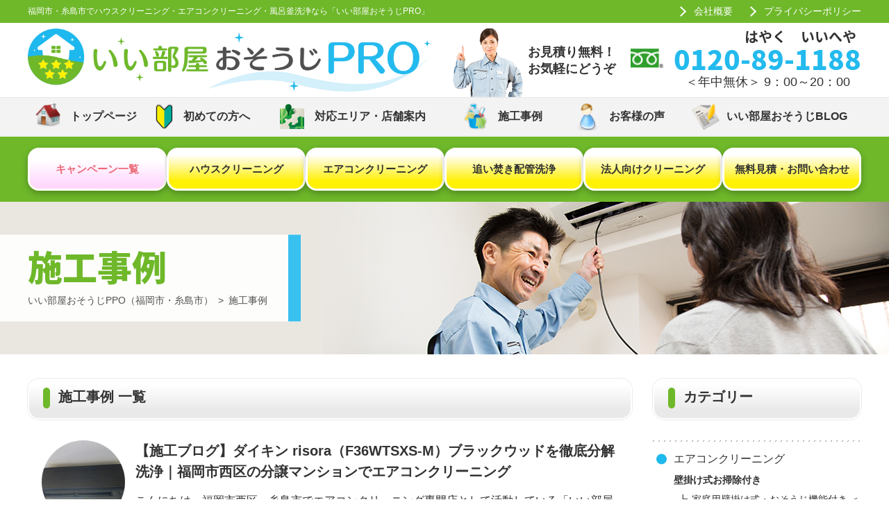

--- FILE ---
content_type: text/html; charset=UTF-8
request_url: https://ii-heya.jp/case/page/2
body_size: 26757
content:
<!DOCTYPE html><html lang="ja"><head> <!-- Google Tag Manager --> <script>(function(w, d, s, l, i) {
      w[l] = w[l] || [];
      w[l].push({
        'gtm.start': new Date().getTime(),
        event: 'gtm.js'
      });
      var f = d.getElementsByTagName(s)[0],
        j = d.createElement(s),
        dl = l != 'dataLayer' ? '&l=' + l : '';
      j.async = true;
      j.src =
        'https://www.googletagmanager.com/gtm.js?id=' + i + dl;
      f.parentNode.insertBefore(j, f);
    })(window, document, 'script', 'dataLayer', 'GTM-M3WCNH8Z');</script> <!-- End Google Tag Manager --><meta charset="UTF-8"><meta name="viewport" content="width=device-width, initial-scale=1"><meta name="format-detection" content="telephone=no"> <!-- All in One SEO 4.5.6 - aioseo.com --><title>施工事例 | いい部屋おそうじPRO（福岡市・糸島市のハウスクリーニング） - パート 2</title><meta name="description" content="福岡市・糸島市でいい部屋おそうじPROが行ったハウスクリーニング・エアコンクリーニング・風呂釜洗浄PROの施工事例やお客様のお声をご紹介します。 - パート 2" /><meta name="robots" content="noindex, nofollow, max-image-preview:large" /><link rel="canonical" href="https://ii-heya.jp/case" /><meta name="generator" content="All in One SEO (AIOSEO) 4.5.6" /><meta property="og:locale" content="ja_JP" /><meta property="og:site_name" content="いい部屋おそうじPRO（福岡市・糸島市のハウスクリーニング） |" /><meta property="og:type" content="article" /><meta property="og:title" content="施工事例 | いい部屋おそうじPRO（福岡市・糸島市のハウスクリーニング） - パート 2" /><meta property="og:description" content="福岡市・糸島市でいい部屋おそうじPROが行ったハウスクリーニング・エアコンクリーニング・風呂釜洗浄PROの施工事例やお客様のお声をご紹介します。 - パート 2" /><meta property="og:url" content="https://ii-heya.jp/case" /><meta property="article:published_time" content="2020-05-19T03:07:17+00:00" /><meta property="article:modified_time" content="2020-05-19T03:07:17+00:00" /><meta name="twitter:card" content="summary_large_image" /><meta name="twitter:title" content="施工事例 | いい部屋おそうじPRO（福岡市・糸島市のハウスクリーニング） - パート 2" /><meta name="twitter:description" content="福岡市・糸島市でいい部屋おそうじPROが行ったハウスクリーニング・エアコンクリーニング・風呂釜洗浄PROの施工事例やお客様のお声をご紹介します。 - パート 2" /> <script type="application/ld+json" class="aioseo-schema">{"@context":"https:\/\/schema.org","@graph":[{"@type":"BreadcrumbList","@id":"https:\/\/ii-heya.jp\/case#breadcrumblist","itemListElement":[{"@type":"ListItem","@id":"https:\/\/ii-heya.jp\/#listItem","position":1,"name":"\u5bb6","item":"https:\/\/ii-heya.jp\/","nextItem":"https:\/\/ii-heya.jp\/case#listItem"},{"@type":"ListItem","@id":"https:\/\/ii-heya.jp\/case#listItem","position":2,"name":"\u65bd\u5de5\u4e8b\u4f8b","previousItem":"https:\/\/ii-heya.jp\/#listItem"}]},{"@type":"Organization","@id":"https:\/\/ii-heya.jp\/#organization","name":"\u3044\u3044\u90e8\u5c4b\u304a\u305d\u3046\u3058PRO\uff08\u798f\u5ca1\u5e02\u30fb\u7cf8\u5cf6\u5e02\u306e\u30cf\u30a6\u30b9\u30af\u30ea\u30fc\u30cb\u30f3\u30b0\uff09","url":"https:\/\/ii-heya.jp\/"},{"@type":"WebPage","@id":"https:\/\/ii-heya.jp\/case#webpage","url":"https:\/\/ii-heya.jp\/case","name":"\u65bd\u5de5\u4e8b\u4f8b | \u3044\u3044\u90e8\u5c4b\u304a\u305d\u3046\u3058PRO\uff08\u798f\u5ca1\u5e02\u30fb\u7cf8\u5cf6\u5e02\u306e\u30cf\u30a6\u30b9\u30af\u30ea\u30fc\u30cb\u30f3\u30b0\uff09 - \u30d1\u30fc\u30c8 2","description":"\u798f\u5ca1\u5e02\u30fb\u7cf8\u5cf6\u5e02\u3067\u3044\u3044\u90e8\u5c4b\u304a\u305d\u3046\u3058PRO\u304c\u884c\u3063\u305f\u30cf\u30a6\u30b9\u30af\u30ea\u30fc\u30cb\u30f3\u30b0\u30fb\u30a8\u30a2\u30b3\u30f3\u30af\u30ea\u30fc\u30cb\u30f3\u30b0\u30fb\u98a8\u5442\u91dc\u6d17\u6d44PRO\u306e\u65bd\u5de5\u4e8b\u4f8b\u3084\u304a\u5ba2\u69d8\u306e\u304a\u58f0\u3092\u3054\u7d39\u4ecb\u3057\u307e\u3059\u3002 - \u30d1\u30fc\u30c8 2","inLanguage":"ja","isPartOf":{"@id":"https:\/\/ii-heya.jp\/#website"},"breadcrumb":{"@id":"https:\/\/ii-heya.jp\/case#breadcrumblist"},"datePublished":"2020-05-19T12:07:17+09:00","dateModified":"2020-05-19T12:07:17+09:00"},{"@type":"WebSite","@id":"https:\/\/ii-heya.jp\/#website","url":"https:\/\/ii-heya.jp\/","name":"\u3044\u3044\u90e8\u5c4b\u304a\u305d\u3046\u3058PRO\uff08\u798f\u5ca1\u5e02\u30fb\u7cf8\u5cf6\u5e02\u306e\u30cf\u30a6\u30b9\u30af\u30ea\u30fc\u30cb\u30f3\u30b0\uff09","inLanguage":"ja","publisher":{"@id":"https:\/\/ii-heya.jp\/#organization"}}]}</script> <!-- All in One SEO --><link rel='stylesheet' id='sbi_styles-css' href='https://ii-heya.jp/wp-content/plugins/instagram-feed/css/sbi-styles.min.css?ver=6.6.1' type='text/css' media='all' /><link rel='stylesheet' id='wp-block-library-css' href='https://ii-heya.jp/wp-includes/css/dist/block-library/style.min.css?ver=6.1.9' type='text/css' media='all' /><link rel='stylesheet' id='classic-theme-styles-css' href='https://ii-heya.jp/wp-includes/css/classic-themes.min.css?ver=1' type='text/css' media='all' /><style id='global-styles-inline-css' type='text/css'>body{--wp--preset--color--black: #000000;--wp--preset--color--cyan-bluish-gray: #abb8c3;--wp--preset--color--white: #ffffff;--wp--preset--color--pale-pink: #f78da7;--wp--preset--color--vivid-red: #cf2e2e;--wp--preset--color--luminous-vivid-orange: #ff6900;--wp--preset--color--luminous-vivid-amber: #fcb900;--wp--preset--color--light-green-cyan: #7bdcb5;--wp--preset--color--vivid-green-cyan: #00d084;--wp--preset--color--pale-cyan-blue: #8ed1fc;--wp--preset--color--vivid-cyan-blue: #0693e3;--wp--preset--color--vivid-purple: #9b51e0;--wp--preset--gradient--vivid-cyan-blue-to-vivid-purple: linear-gradient(135deg,rgba(6,147,227,1) 0%,rgb(155,81,224) 100%);--wp--preset--gradient--light-green-cyan-to-vivid-green-cyan: linear-gradient(135deg,rgb(122,220,180) 0%,rgb(0,208,130) 100%);--wp--preset--gradient--luminous-vivid-amber-to-luminous-vivid-orange: linear-gradient(135deg,rgba(252,185,0,1) 0%,rgba(255,105,0,1) 100%);--wp--preset--gradient--luminous-vivid-orange-to-vivid-red: linear-gradient(135deg,rgba(255,105,0,1) 0%,rgb(207,46,46) 100%);--wp--preset--gradient--very-light-gray-to-cyan-bluish-gray: linear-gradient(135deg,rgb(238,238,238) 0%,rgb(169,184,195) 100%);--wp--preset--gradient--cool-to-warm-spectrum: linear-gradient(135deg,rgb(74,234,220) 0%,rgb(151,120,209) 20%,rgb(207,42,186) 40%,rgb(238,44,130) 60%,rgb(251,105,98) 80%,rgb(254,248,76) 100%);--wp--preset--gradient--blush-light-purple: linear-gradient(135deg,rgb(255,206,236) 0%,rgb(152,150,240) 100%);--wp--preset--gradient--blush-bordeaux: linear-gradient(135deg,rgb(254,205,165) 0%,rgb(254,45,45) 50%,rgb(107,0,62) 100%);--wp--preset--gradient--luminous-dusk: linear-gradient(135deg,rgb(255,203,112) 0%,rgb(199,81,192) 50%,rgb(65,88,208) 100%);--wp--preset--gradient--pale-ocean: linear-gradient(135deg,rgb(255,245,203) 0%,rgb(182,227,212) 50%,rgb(51,167,181) 100%);--wp--preset--gradient--electric-grass: linear-gradient(135deg,rgb(202,248,128) 0%,rgb(113,206,126) 100%);--wp--preset--gradient--midnight: linear-gradient(135deg,rgb(2,3,129) 0%,rgb(40,116,252) 100%);--wp--preset--duotone--dark-grayscale: url('#wp-duotone-dark-grayscale');--wp--preset--duotone--grayscale: url('#wp-duotone-grayscale');--wp--preset--duotone--purple-yellow: url('#wp-duotone-purple-yellow');--wp--preset--duotone--blue-red: url('#wp-duotone-blue-red');--wp--preset--duotone--midnight: url('#wp-duotone-midnight');--wp--preset--duotone--magenta-yellow: url('#wp-duotone-magenta-yellow');--wp--preset--duotone--purple-green: url('#wp-duotone-purple-green');--wp--preset--duotone--blue-orange: url('#wp-duotone-blue-orange');--wp--preset--font-size--small: 13px;--wp--preset--font-size--medium: 20px;--wp--preset--font-size--large: 36px;--wp--preset--font-size--x-large: 42px;--wp--preset--spacing--20: 0.44rem;--wp--preset--spacing--30: 0.67rem;--wp--preset--spacing--40: 1rem;--wp--preset--spacing--50: 1.5rem;--wp--preset--spacing--60: 2.25rem;--wp--preset--spacing--70: 3.38rem;--wp--preset--spacing--80: 5.06rem;}:where(.is-layout-flex){gap: 0.5em;}body .is-layout-flow > .alignleft{float: left;margin-inline-start: 0;margin-inline-end: 2em;}body .is-layout-flow > .alignright{float: right;margin-inline-start: 2em;margin-inline-end: 0;}body .is-layout-flow > .aligncenter{margin-left: auto !important;margin-right: auto !important;}body .is-layout-constrained > .alignleft{float: left;margin-inline-start: 0;margin-inline-end: 2em;}body .is-layout-constrained > .alignright{float: right;margin-inline-start: 2em;margin-inline-end: 0;}body .is-layout-constrained > .aligncenter{margin-left: auto !important;margin-right: auto !important;}body .is-layout-constrained > :where(:not(.alignleft):not(.alignright):not(.alignfull)){max-width: var(--wp--style--global--content-size);margin-left: auto !important;margin-right: auto !important;}body .is-layout-constrained > .alignwide{max-width: var(--wp--style--global--wide-size);}body .is-layout-flex{display: flex;}body .is-layout-flex{flex-wrap: wrap;align-items: center;}body .is-layout-flex > *{margin: 0;}:where(.wp-block-columns.is-layout-flex){gap: 2em;}.has-black-color{color: var(--wp--preset--color--black) !important;}.has-cyan-bluish-gray-color{color: var(--wp--preset--color--cyan-bluish-gray) !important;}.has-white-color{color: var(--wp--preset--color--white) !important;}.has-pale-pink-color{color: var(--wp--preset--color--pale-pink) !important;}.has-vivid-red-color{color: var(--wp--preset--color--vivid-red) !important;}.has-luminous-vivid-orange-color{color: var(--wp--preset--color--luminous-vivid-orange) !important;}.has-luminous-vivid-amber-color{color: var(--wp--preset--color--luminous-vivid-amber) !important;}.has-light-green-cyan-color{color: var(--wp--preset--color--light-green-cyan) !important;}.has-vivid-green-cyan-color{color: var(--wp--preset--color--vivid-green-cyan) !important;}.has-pale-cyan-blue-color{color: var(--wp--preset--color--pale-cyan-blue) !important;}.has-vivid-cyan-blue-color{color: var(--wp--preset--color--vivid-cyan-blue) !important;}.has-vivid-purple-color{color: var(--wp--preset--color--vivid-purple) !important;}.has-black-background-color{background-color: var(--wp--preset--color--black) !important;}.has-cyan-bluish-gray-background-color{background-color: var(--wp--preset--color--cyan-bluish-gray) !important;}.has-white-background-color{background-color: var(--wp--preset--color--white) !important;}.has-pale-pink-background-color{background-color: var(--wp--preset--color--pale-pink) !important;}.has-vivid-red-background-color{background-color: var(--wp--preset--color--vivid-red) !important;}.has-luminous-vivid-orange-background-color{background-color: var(--wp--preset--color--luminous-vivid-orange) !important;}.has-luminous-vivid-amber-background-color{background-color: var(--wp--preset--color--luminous-vivid-amber) !important;}.has-light-green-cyan-background-color{background-color: var(--wp--preset--color--light-green-cyan) !important;}.has-vivid-green-cyan-background-color{background-color: var(--wp--preset--color--vivid-green-cyan) !important;}.has-pale-cyan-blue-background-color{background-color: var(--wp--preset--color--pale-cyan-blue) !important;}.has-vivid-cyan-blue-background-color{background-color: var(--wp--preset--color--vivid-cyan-blue) !important;}.has-vivid-purple-background-color{background-color: var(--wp--preset--color--vivid-purple) !important;}.has-black-border-color{border-color: var(--wp--preset--color--black) !important;}.has-cyan-bluish-gray-border-color{border-color: var(--wp--preset--color--cyan-bluish-gray) !important;}.has-white-border-color{border-color: var(--wp--preset--color--white) !important;}.has-pale-pink-border-color{border-color: var(--wp--preset--color--pale-pink) !important;}.has-vivid-red-border-color{border-color: var(--wp--preset--color--vivid-red) !important;}.has-luminous-vivid-orange-border-color{border-color: var(--wp--preset--color--luminous-vivid-orange) !important;}.has-luminous-vivid-amber-border-color{border-color: var(--wp--preset--color--luminous-vivid-amber) !important;}.has-light-green-cyan-border-color{border-color: var(--wp--preset--color--light-green-cyan) !important;}.has-vivid-green-cyan-border-color{border-color: var(--wp--preset--color--vivid-green-cyan) !important;}.has-pale-cyan-blue-border-color{border-color: var(--wp--preset--color--pale-cyan-blue) !important;}.has-vivid-cyan-blue-border-color{border-color: var(--wp--preset--color--vivid-cyan-blue) !important;}.has-vivid-purple-border-color{border-color: var(--wp--preset--color--vivid-purple) !important;}.has-vivid-cyan-blue-to-vivid-purple-gradient-background{background: var(--wp--preset--gradient--vivid-cyan-blue-to-vivid-purple) !important;}.has-light-green-cyan-to-vivid-green-cyan-gradient-background{background: var(--wp--preset--gradient--light-green-cyan-to-vivid-green-cyan) !important;}.has-luminous-vivid-amber-to-luminous-vivid-orange-gradient-background{background: var(--wp--preset--gradient--luminous-vivid-amber-to-luminous-vivid-orange) !important;}.has-luminous-vivid-orange-to-vivid-red-gradient-background{background: var(--wp--preset--gradient--luminous-vivid-orange-to-vivid-red) !important;}.has-very-light-gray-to-cyan-bluish-gray-gradient-background{background: var(--wp--preset--gradient--very-light-gray-to-cyan-bluish-gray) !important;}.has-cool-to-warm-spectrum-gradient-background{background: var(--wp--preset--gradient--cool-to-warm-spectrum) !important;}.has-blush-light-purple-gradient-background{background: var(--wp--preset--gradient--blush-light-purple) !important;}.has-blush-bordeaux-gradient-background{background: var(--wp--preset--gradient--blush-bordeaux) !important;}.has-luminous-dusk-gradient-background{background: var(--wp--preset--gradient--luminous-dusk) !important;}.has-pale-ocean-gradient-background{background: var(--wp--preset--gradient--pale-ocean) !important;}.has-electric-grass-gradient-background{background: var(--wp--preset--gradient--electric-grass) !important;}.has-midnight-gradient-background{background: var(--wp--preset--gradient--midnight) !important;}.has-small-font-size{font-size: var(--wp--preset--font-size--small) !important;}.has-medium-font-size{font-size: var(--wp--preset--font-size--medium) !important;}.has-large-font-size{font-size: var(--wp--preset--font-size--large) !important;}.has-x-large-font-size{font-size: var(--wp--preset--font-size--x-large) !important;}
.wp-block-navigation a:where(:not(.wp-element-button)){color: inherit;}
:where(.wp-block-columns.is-layout-flex){gap: 2em;}
.wp-block-pullquote{font-size: 1.5em;line-height: 1.6;}</style><link rel='stylesheet' id='wp-pagenavi-css' href='https://ii-heya.jp/wp-content/cache/autoptimize/css/autoptimize_single_73d29ecb3ae4eb2b78712fab3a46d32d.css?ver=2.70' type='text/css' media='all' /><link rel='stylesheet' id='style-css' href='https://ii-heya.jp/wp-content/cache/autoptimize/css/autoptimize_single_59f176e43cbb9f7474fb60b1c0f532ef.css?ver=20260125' type='text/css' media='all' /><link rel='stylesheet' id='cf7cf-style-css' href='https://ii-heya.jp/wp-content/cache/autoptimize/css/autoptimize_single_bce60f4851207575ef83175f1bfd1b37.css?ver=1.7.8' type='text/css' media='all' /> <script defer type='text/javascript' src='https://ii-heya.jp/wp-includes/js/jquery/jquery.min.js?ver=3.6.1' id='jquery-core-js'></script> <script defer type='text/javascript' src='https://ii-heya.jp/wp-includes/js/jquery/jquery-migrate.min.js?ver=3.3.2' id='jquery-migrate-js'></script> <!-- Global site tag (gtag.js) - Google Ads: 670175845 --> <script defer src="https://www.googletagmanager.com/gtag/js?id=AW-670175845"></script> <script>window.dataLayer = window.dataLayer || [];
  function gtag(){dataLayer.push(arguments);}
  gtag('js', new Date());

  gtag('config', 'AW-670175845');</script> <!-- Event snippet for お問合せ完了 conversion page --> <script>window.addEventListener('DOMContentLoaded', function () {
        document.addEventListener('wpcf7mailsent', function (event) {
            gtag('event', 'conversion', { 'send_to': 'AW-670175845/PPZPCOCK5JcDEOWkyL8C' });
        }, false);
    })</script> <!-- Event snippet for カレンダー閲覧 conversion page --> <script>window.addEventListener('DOMContentLoaded', function() {
    document.querySelectorAll('[href*="https://airrsv.net/cleanfoot/calendar"]').forEach(function(link){
      link.addEventListener('click', function() {
        gtag('event', 'conversion', {'send_to': 'AW-670175845/2haaCPTY3JsDEOWkyL8C'});
      });
    });
  });</script><style type="text/css">.broken_link, a.broken_link {
	text-decoration: line-through;
}</style><style type="text/css">.no-js .native-lazyload-js-fallback {
	display: none;
}</style><style type="text/css">/*<!-- rtoc -->*/
		.rtoc-mokuji-content {
			background-color: #ffffff;
		}

		.rtoc-mokuji-content.frame1 {
			border: 1px solid #3f9cff;
		}

		.rtoc-mokuji-content #rtoc-mokuji-title {
			color: #555555;
		}

		.rtoc-mokuji-content .rtoc-mokuji li>a {
			color: #555555;
		}

		.rtoc-mokuji-content .mokuji_ul.level-1>.rtoc-item::before {
			background-color: #3f9cff !important;
		}

		.rtoc-mokuji-content .mokuji_ul.level-2>.rtoc-item::before {
			background-color: #3f9cff !important;
		}

		.rtoc-mokuji-content.frame2::before,
		.rtoc-mokuji-content.frame3,
		.rtoc-mokuji-content.frame4,
		.rtoc-mokuji-content.frame5 {
			border-color: #3f9cff !important;
		}

		.rtoc-mokuji-content.frame5::before,
		.rtoc-mokuji-content.frame5::after {
			background-color: #3f9cff;
		}

		.widget_block #rtoc-mokuji-widget-wrapper .rtoc-mokuji.level-1 .rtoc-item.rtoc-current:after,
		.widget #rtoc-mokuji-widget-wrapper .rtoc-mokuji.level-1 .rtoc-item.rtoc-current:after,
		#scrollad #rtoc-mokuji-widget-wrapper .rtoc-mokuji.level-1 .rtoc-item.rtoc-current:after,
		#sideBarTracking #rtoc-mokuji-widget-wrapper .rtoc-mokuji.level-1 .rtoc-item.rtoc-current:after {
			background-color: #3f9cff !important;
		}

		.cls-1,
		.cls-2 {
			stroke: #3f9cff;
		}

		.rtoc-mokuji-content .decimal_ol.level-2>.rtoc-item::before,
		.rtoc-mokuji-content .mokuji_ol.level-2>.rtoc-item::before,
		.rtoc-mokuji-content .decimal_ol.level-2>.rtoc-item::after,
		.rtoc-mokuji-content .decimal_ol.level-2>.rtoc-item::after {
			color: #3f9cff;
			background-color: #3f9cff;
		}

		.rtoc-mokuji-content .rtoc-mokuji.level-1>.rtoc-item::before {
			color: #3f9cff;
		}

		.rtoc-mokuji-content .decimal_ol>.rtoc-item::after {
			background-color: #3f9cff;
		}

		.rtoc-mokuji-content .decimal_ol>.rtoc-item::before {
			color: #3f9cff;
		}

		/*rtoc_return*/
		#rtoc_return a::before {
			background-image: url(https://ii-heya.jp/wp-content/plugins/rich-table-of-content/include/../img/rtoc_return.png);
		}

		#rtoc_return a {
			background-color:  !important;
		}

		/* アクセントポイント */
		.rtoc-mokuji-content .level-1>.rtoc-item #rtocAC.accent-point::after {
			background-color: #3f9cff;
		}

		.rtoc-mokuji-content .level-2>.rtoc-item #rtocAC.accent-point::after {
			background-color: #3f9cff;
		}

		/* rtoc_addon */</style><!-- favicon --><meta name="msapplication-config" content="/browserconfig.xml" /><meta name="msapplication-TileColor" content="#3b9a00"><meta name="msapplication-TileImage" content="https://ii-heya.jp/wp-content/themes/ii-heya/assets/images/favicon/mstile-144x144.png"><meta name="theme-color" content="#3b9a00"><link rel="icon" type="image/x-icon" href="https://ii-heya.jp/wp-content/themes/ii-heya/assets/images/favicon/favicon.ico"><link rel="apple-touch-icon" sizes="180x180" href="https://ii-heya.jp/wp-content/themes/ii-heya/assets/images/favicon/apple-touch-icon-180x180.png"><link rel="icon" type="image/png" sizes="192x192" href="https://ii-heya.jp/wp-content/themes/ii-heya/assets/images/favicon/android-chrome-192x192.png"><link rel="manifest" href="/manifest.json"> <!--  Googel fonts  --><link href="https://fonts.googleapis.com/earlyaccess/notosansjapanese.css" rel="stylesheet" /> <!--Jquery--> <script defer src="https://code.jquery.com/jquery-2.1.3.min.js"></script> <!--matcHeight--> <script defer src="https://cdnjs.cloudflare.com/ajax/libs/jquery.matchHeight/0.7.2/jquery.matchHeight-min.js"></script> </head><body id="case"> <!-- Google Tag Manager (noscript) --> <noscript><iframe src="https://www.googletagmanager.com/ns.html?id=GTM-M3WCNH8Z"
 height="0" width="0" style="display:none;visibility:hidden"></iframe></noscript> <!-- End Google Tag Manager (noscript) --> <!--キャンペーン実施時に「sale_end」クラスを追加--> <!--<header id="site_header" class="clearfix">--><header id="site_header" class="clearfix sale_end"><div class="sh1"><div class="inner"><p>福岡市・糸島市でハウスクリーニング・エアコンクリーニング・風呂釜洗浄なら「いい部屋おそうじPRO」</p><ul><li><a href="https://ii-heya.jp/company/">会社概要</a></li><li><a href="https://ii-heya.jp/privacy/">プライバシーポリシー</a></li></ul></div></div><div class="sh2"><div class="inner"><div class="sh2_l"> <a href="https://ii-heya.jp/" alt="いい部屋おそうじPRO"><img src="https://ii-heya.jp/wp-content/themes/ii-heya/assets/images/logo.png" alt="logo"> </a></div><div class="sh2_r"> <img src="https://ii-heya.jp/wp-content/themes/ii-heya/assets/images/sh_icn.png"> <span class="sh2_txt">お見積り無料！<br>お気軽にどうぞ</span><div class="sh_tel"><div class="no"> <a href="tel:0120-89-1188"><span class="kana1">はやく</span><span class="kana2">いいへや</span>0120-89-1188</a><p>＜年中無休＞ 9：00～20：00</p></div></div></div><div class="sh2_sp"> <a href="tel:0120891188" class="sh2_sp--tel"> <img src="https://ii-heya.jp/wp-content/themes/ii-heya/assets/images/icon_tel.png" alt=""> </a> <button id="drawer-menu-button" class="sh2_sp--menu"> <img src="https://ii-heya.jp/wp-content/themes/ii-heya/assets/images/icon_menu.png" alt=""> </button></div></div></div><div class="sh3"><div class="main_menu inner"><ul><li><a href="https://ii-heya.jp/"><span>トップページ</span></a></li><li><a href="https://ii-heya.jp/about/"><span>初めての方へ</span></a></li><li><a href="https://ii-heya.jp/area/"><span>対応エリア・店舗案内</span></a></li><li><a href="https://ii-heya.jp/case/"><span>施工事例</span></a></li><li><a href="https://ii-heya.jp/voice/"><span>お客様の声</span></a></li><li><a href="https://ii-heya.jp/blog/"><span>いい部屋おそうじBLOG</span></a></li></ul></div></div><div class="sh4"><div class="sub_menu inner"><ul class="clearfix"><li><a href="https://ii-heya.jp/campaign/"><span><span class="nowrap">キャンペーン</span><span class="nowrap">一覧</span></span></a></li><li><a href="https://ii-heya.jp/house/"><span><span class="nowrap">ハウス</span><span class="nowrap">クリーニング</span></span></a></li><li><a href="https://ii-heya.jp/aircon/"><span><span class="nowrap">エアコン</span><span class="nowrap">クリーニング</span></span></a></li><li><a href="https://ii-heya.jp/bathpot/"><span><span class="nowrap">追い焚き</span><span class="nowrap">配管洗浄</span></span></a></li><li><a href="https://ii-heya.jp/office/"><span><span class="nowrap">法人向け</span><span class="nowrap">クリーニング</span></span></a></li><li><a href="https://ii-heya.jp/contact/"><span><span class="nowrap">無料見積・</span><span class="nowrap">お問い合わせ</span></span></a></li></ul></div></div><div id="inner_main" style="background-image:url(https://ii-heya.jp/wp-content/themes/ii-heya/assets/images/voice/main.jpg);"><div class="inner"><div id="pageTitle" class="ttl"><h1>施工事例</h1><div id="breadcrumb"><nav class="container clearfix"><ul class="clearfix"> <!--パンくず--><li><a href="https://ii-heya.jp/">いい部屋おそうじPPO（福岡市・糸島市）</a><span>></span>施工事例</li></ul></nav></div></div><div id="bg"></div> <!--追い焚き配管洗浄ページ--> <!--キャンペーン実施時バナー--> <!--<div id="bnr_img"> <a href="https://ii-heya.jp/campaign/"> <img src="https://ii-heya.jp/wp-content/themes/ii-heya/assets/images/top/cp_bnr.png" alt="キャンペーン"> </a></div> --></div></div></header><div id="drawer-menu" class="drawer-menu"><div class="sh3"><div class="main_menu inner"><ul><li><a href="https://ii-heya.jp/"><span>トップページ</span></a></li><li><a href="https://ii-heya.jp/about/"><span>初めての方へ</span></a></li><li><a href="https://ii-heya.jp/area/"><span>対応エリア・店舗案内</span></a></li><li><a href="https://ii-heya.jp/case/"><span>施工事例</span></a></li><li><a href="https://ii-heya.jp/voice/"><span>お客様の声</span></a></li><li><a href="https://ii-heya.jp/blog/"><span>いい部屋おそうじBLOG</span></a></li></ul></div></div><div class="sh4"><div class="sub_menu inner"><ul class="clearfix"><li><a href="https://ii-heya.jp/campaign/">キャンペーン一覧</a></li><li><a href="https://ii-heya.jp/house/">ハウスクリーニング</a></li><li><a href="https://ii-heya.jp/aircon/">エアコンクリーニング</a></li><li><a href="https://ii-heya.jp/bathpot/">追い焚き配管洗浄</a></li><li><a href="https://ii-heya.jp/office/">法人向けクリーニング</a></li><li><a href="https://ii-heya.jp/contact/">無料見積・お問い合わせ</a></li></ul></div><div class="sh4_bottom_menu"> <a href="https://ii-heya.jp/company/">会社概要</a> <a href="https://ii-heya.jp/privacy/">プライバシーポリシー</a></div></div></div> <!--キャンペーン実施時に「sale_end」クラスを追加--> <!--<main>--><main class="sale_end"><div class="contents"><div class="blog inner clearfix"><section class="blog--contents"><h2 class="blog--contents-title ttl_obi"><span>施工事例 一覧</span></h2><ul class="blog--contents-list"><li class="blog--contents-list-item"><article><div class="box"><div class="img_box"> <a href="https://ii-heya.jp/cases/cases-10128"><div style="background-image:url(https://ii-heya.jp/wp-content/uploads/2025/12/IMG_6821-scaled.jpeg);"></div> </a></div><div class="txt_box"> <a href="https://ii-heya.jp/cases/cases-10128"><h3 class="blog--contents-list-item-title">【施工ブログ】ダイキン risora（F36WTSXS-M）ブラックウッドを徹底分解洗浄｜福岡市西区の分譲マンションでエアコンクリーニング</h3></a><p class="blog--contents-list-item-text"> こんにちは。福岡市西区・糸島市でエアコンクリーニング専門店として活動している「いい部屋おそうじPRO」の岩田です。 今回は、福岡市西区の分譲マンションにお住まいのファミリー様からご依頼いただいたダイキン risora（F36WTSXS-M／2019年製・ブラックウッド）リビング設置エアコンの徹底分解...</p></div></div><div class="blog--contents-list-item-info"> <time class="blog--contents-list-item-info-time" datetime="2025-12-13">2025年12月13日</time> <span class="blog--contents-list-item-info-cat"> 家庭用壁掛け・標準 ＜W洗浄＞｜壁掛け式標準タイプ｜エアコンクリーニング </span></div><div class="blog--contents-list-item-button"> <a class="btn_s" href="https://ii-heya.jp/cases/cases-10128"><span>詳細を見る</span></a></div></article></li><li class="blog--contents-list-item"><article><div class="box"><div class="img_box"> <a href="https://ii-heya.jp/cases/cases-10115"><div style="background-image:url(https://ii-heya.jp/wp-content/uploads/2025/12/IMG_6786-scaled-e1765492896355.jpeg);"></div> </a></div><div class="txt_box"> <a href="https://ii-heya.jp/cases/cases-10115"><h3 class="blog--contents-list-item-title">【福岡市】追い炊き配管洗浄｜築15年以上・初めての配管洗浄で大量の汚れが…｜風呂釜洗浄PRO工法</h3></a><p class="blog--contents-list-item-text"> こんにちは。いい部屋おそうじPRO（福岡市・糸島市）の岩田です。 今回は、福岡市早良区の戸建てのお客様よりご依頼いただいた**「追い炊き配管洗浄（風呂釜洗浄PRO）」と「浴室クリーニング」**の施工事例をご紹介します。 築15年以上のお宅で、追い炊き配管の洗浄は今回が初めて。しかも 給湯器が1階・浴...</p></div></div><div class="blog--contents-list-item-info"> <time class="blog--contents-list-item-info-time" datetime="2025-12-12">2025年12月12日</time> <span class="blog--contents-list-item-info-cat"> 追い焚き配管クリーニング｜水まわりのおそうじ｜ハウスクリーニング </span></div><div class="blog--contents-list-item-button"> <a class="btn_s" href="https://ii-heya.jp/cases/cases-10115"><span>詳細を見る</span></a></div></article></li><li class="blog--contents-list-item"><article><div class="box"><div class="img_box"> <a href="https://ii-heya.jp/cases/cases-10099"><div style="background-image:url(https://ii-heya.jp/wp-content/uploads/2025/12/IMG_6781-scaled.jpeg);"></div> </a></div><div class="txt_box"> <a href="https://ii-heya.jp/cases/cases-10099"><h3 class="blog--contents-list-item-title">富士通エアコンの臭い原因を根こそぎ掃除｜福岡市の施工レポート</h3></a><p class="blog--contents-list-item-text"> こんにちは。 福岡市・糸島市のエアコンクリーニング専門店「いい部屋おそうじPRO」の岩田です。 今回は、昨年に続きご依頼いただいた 富士通エアコン AS-CH560K2（2020年製） の完全分解洗浄の施工事例をご紹介します。 今回のご相談内容｜昨年バイオ洗浄したのに“送風口の臭い”が気になる お客...</p></div></div><div class="blog--contents-list-item-info"> <time class="blog--contents-list-item-info-time" datetime="2025-12-10">2025年12月10日</time> <span class="blog--contents-list-item-info-cat"> 家庭用壁掛け・標準 ＜完全分解洗浄＞｜壁掛け式標準タイプ｜エアコンクリーニング </span></div><div class="blog--contents-list-item-button"> <a class="btn_s" href="https://ii-heya.jp/cases/cases-10099"><span>詳細を見る</span></a></div></article></li><li class="blog--contents-list-item"><article><div class="box"><div class="img_box"> <a href="https://ii-heya.jp/cases/cases-10082"><div style="background-image:url(https://ii-heya.jp/wp-content/uploads/2025/12/IMG_6615-scaled.jpeg);"></div> </a></div><div class="txt_box"> <a href="https://ii-heya.jp/cases/cases-10082"><h3 class="blog--contents-list-item-title">【施工ブログ】福岡市｜九州大学学生寮にて備え付けエアコン（コロナ製）のエアコンクリーニングを行いました｜一人暮らし・賃貸エアコンの方必見！</h3></a><p class="blog--contents-list-item-text"> 福岡市・糸島市でエアコンクリーニングを行っている いい部屋おそうじPRO です。今回は、福岡市内の 九州大学学生寮 にお住まいの学生様より、備え付けの コロナ製ルームエアコン のクリーニングをご依頼いただきました。 ご入居前から設置されている「賃貸エアコン」あるあるなのですが、前の入居者が残した汚れ...</p></div></div><div class="blog--contents-list-item-info"> <time class="blog--contents-list-item-info-time" datetime="2025-12-08">2025年12月08日</time> <span class="blog--contents-list-item-info-cat"> 家庭用壁掛け・標準 ＜一般洗浄＞｜壁掛け式標準タイプ｜エアコンクリーニング </span></div><div class="blog--contents-list-item-button"> <a class="btn_s" href="https://ii-heya.jp/cases/cases-10082"><span>詳細を見る</span></a></div></article></li><li class="blog--contents-list-item"><article><div class="box"><div class="img_box"> <a href="https://ii-heya.jp/cases/cases-10065"><div style="background-image:url(https://ii-heya.jp/wp-content/uploads/2025/12/IMG_6354-scaled.jpeg);"></div> </a></div><div class="txt_box"> <a href="https://ii-heya.jp/cases/cases-10065"><h3 class="blog--contents-list-item-title">【施工実録】東芝 RAS-402GADR（2015年製）一般洗浄クリーニング｜エアコンクリーニング福岡なら《いい部屋おそうじPRO》</h3></a><p class="blog--contents-list-item-text"> 福岡でエアコンクリーニングをお探しの皆さま、こんにちは。「エアコンクリーニング福岡」 で検索して多くの方からご相談をいただいている《福岡クリーンサービス》です。 今回は、東芝エアコン「RAS-402GADR（2015年製）」の一般洗浄クリーニング施工事例をご紹介します。 10年使用し、今回が2回目の...</p></div></div><div class="blog--contents-list-item-info"> <time class="blog--contents-list-item-info-time" datetime="2025-12-02">2025年12月02日</time> <span class="blog--contents-list-item-info-cat"> 家庭用壁掛け式・おそうじ機能付き ＜一般洗浄＞｜壁掛け式お掃除付き｜エアコンクリーニング </span></div><div class="blog--contents-list-item-button"> <a class="btn_s" href="https://ii-heya.jp/cases/cases-10065"><span>詳細を見る</span></a></div></article></li><li class="blog--contents-list-item"><article><div class="box"><div class="img_box"> <a href="https://ii-heya.jp/cases/cases-10048"><div style="background-image:url(https://ii-heya.jp/wp-content/uploads/2025/11/IMG_6237-scaled.jpeg);"></div> </a></div><div class="txt_box"> <a href="https://ii-heya.jp/cases/cases-10048"><h3 class="blog--contents-list-item-title">【施工ブログ】福岡市西区｜パナソニックCS-X561D2-W（アクティブクリーン搭載）お掃除機能付きエアコンを「ダブル洗浄工法」で徹底クリーニング！</h3></a><p class="blog--contents-list-item-text"> こんにちは。「いい部屋おそうじPRO」代表の岩田です。今回は、福岡市西区の分譲マンションにお住まいのファミリー層のお客様よりご依頼いただいた、パナソニック製エアコン CS-X561D2-W（2021年製／アクティブクリーン搭載） のクリーニング施工をご紹介します。 24帖の広いリビングで、夏はほとん...</p></div></div><div class="blog--contents-list-item-info"> <time class="blog--contents-list-item-info-time" datetime="2025-11-28">2025年11月28日</time> <span class="blog--contents-list-item-info-cat"> 家庭用壁掛け式・おそうじ機能付 ＜W洗浄＞｜壁掛け式お掃除付き｜エアコンクリーニング </span></div><div class="blog--contents-list-item-button"> <a class="btn_s" href="https://ii-heya.jp/cases/cases-10048"><span>詳細を見る</span></a></div></article></li><li class="blog--contents-list-item"><article><div class="box"><div class="img_box"> <a href="https://ii-heya.jp/cases/cases-10030"><div style="background-image:url(https://ii-heya.jp/wp-content/uploads/2025/11/IMG_6342-scaled.jpeg);"></div> </a></div><div class="txt_box"> <a href="https://ii-heya.jp/cases/cases-10030"><h3 class="blog--contents-list-item-title">【福岡市西区】富士通ゼネラル エアコン AS-283BKS（2013年製） 10年分の汚れを徹底洗浄！送風ファンにびっしり付いた埃とカビの大掃除｜いい部屋おそうじPRO</h3></a><p class="blog--contents-list-item-text"> こんにちは。いい部屋おそうじPROの岩田です。今回は 福岡市西区の戸建てのお客様宅にて、富士通ゼネラル製エアコン AS-283BKS（2013年製・お掃除機能付き） の完全分解クリーニングを行いました。 ■お客様からのご相談内容 「室内犬を飼っていて、10年以上エアコンクリーニングをしていません。最...</p></div></div><div class="blog--contents-list-item-info"> <time class="blog--contents-list-item-info-time" datetime="2025-11-24">2025年11月24日</time> <span class="blog--contents-list-item-info-cat"> 家庭用壁掛け式・おそうじ機能付き ＜一般洗浄＞｜壁掛け式お掃除付き｜エアコンクリーニング </span></div><div class="blog--contents-list-item-button"> <a class="btn_s" href="https://ii-heya.jp/cases/cases-10030"><span>詳細を見る</span></a></div></article></li><li class="blog--contents-list-item"><article><div class="box"><div class="img_box"> <a href="https://ii-heya.jp/cases/cases-10016"><div style="background-image:url(https://ii-heya.jp/wp-content/uploads/2025/11/IMG_6323-scaled.jpeg);"></div> </a></div><div class="txt_box"> <a href="https://ii-heya.jp/cases/cases-10016"><h3 class="blog--contents-list-item-title">【施工ブログ】富士通ゼネラル AS-C402MBK（2022年製）完全分解洗浄｜黒いカスの落下トラブル解消！｜エアコンクリーニング 福岡</h3></a><p class="blog--contents-list-item-text"> こんにちは。いい部屋おそうじPROの岩田です。 今回は、福岡市内にお住まいのファミリーのお客様よりご依頼いただいた富士通ゼネラル AS-C402MBK（2022年製）エアコンの完全分解クリーニング の施工ブログをお届けします。 こちらのお客様は旧エアコンの頃から長年当店をご利用いただいており、新しい...</p></div></div><div class="blog--contents-list-item-info"> <time class="blog--contents-list-item-info-time" datetime="2025-11-20">2025年11月20日</time> <span class="blog--contents-list-item-info-cat"> 家庭用壁掛け・標準 ＜完全分解洗浄＞｜壁掛け式標準タイプ｜エアコンクリーニング </span></div><div class="blog--contents-list-item-button"> <a class="btn_s" href="https://ii-heya.jp/cases/cases-10016"><span>詳細を見る</span></a></div></article></li><li class="blog--contents-list-item"><article><div class="box"><div class="img_box"> <a href="https://ii-heya.jp/cases/cases-9998"><div style="background-image:url(https://ii-heya.jp/wp-content/uploads/2025/11/IMG_6117-scaled.jpeg);"></div> </a></div><div class="txt_box"> <a href="https://ii-heya.jp/cases/cases-9998"><h3 class="blog--contents-list-item-title">【福岡市西区】三菱霧ヶ峰 MSZ-R4021S-W</h3></a><p class="blog--contents-list-item-text"> 「完全分解」で送風ファン・ドレンパンまで丸洗い！ 気になるニオイを根本から改善した施工事例 こんにちは。いい部屋おそうじPRO（福岡市）・岩田です。 今回は、福岡市西区のお客様より「最近、運転時に少しニオイが…」「中までしっかりキレイにしたい」というご相談をいただき、三菱霧ヶ峰（MSZ-R4021S...</p></div></div><div class="blog--contents-list-item-info"> <time class="blog--contents-list-item-info-time" datetime="2025-11-15">2025年11月15日</time> <span class="blog--contents-list-item-info-cat"> 家庭用壁掛け式・おそうじ機能付き ＜完全分解洗浄＞｜壁掛け式お掃除付き｜エアコンクリーニング </span></div><div class="blog--contents-list-item-button"> <a class="btn_s" href="https://ii-heya.jp/cases/cases-9998"><span>詳細を見る</span></a></div></article></li><li class="blog--contents-list-item"><article><div class="box"><div class="img_box"> <a href="https://ii-heya.jp/cases/cases-9982"><div style="background-image:url(https://ii-heya.jp/wp-content/uploads/2025/11/IMG_6095-scaled-e1762907581824.jpeg);"></div> </a></div><div class="txt_box"> <a href="https://ii-heya.jp/cases/cases-9982"><h3 class="blog--contents-list-item-title">🛁 【施工ブログ】分譲マンションにて追い焚き配管クリーニング（風呂釜洗浄）</h3></a><p class="blog--contents-list-item-text"> ～定期メンテナンスで安心・快適なバスタイムを～ こんにちは！いい部屋おそうじPROの岩田です。 今回は、分譲マンションにお住まいのお客様より「2年ぶりに配管の奥までスッキリきれいにしたい」とのご依頼をいただきました。 こちらのお客様は今回で3回目のご利用。2年ごとに当店にて専門洗浄を行い、普段からも...</p></div></div><div class="blog--contents-list-item-info"> <time class="blog--contents-list-item-info-time" datetime="2025-11-12">2025年11月12日</time> <span class="blog--contents-list-item-info-cat"> 追い焚き配管クリーニング｜水まわりのおそうじ｜ハウスクリーニング </span></div><div class="blog--contents-list-item-button"> <a class="btn_s" href="https://ii-heya.jp/cases/cases-9982"><span>詳細を見る</span></a></div></article></li></ul><div class='wp-pagenavi' role='navigation'> <span class='pages'>2 / 44</span><a class="previouspostslink" rel="prev" aria-label="前のページ" href="https://ii-heya.jp/case/">«</a><a class="page smaller" title="ページ 1" href="https://ii-heya.jp/case/">1</a><span aria-current='page' class='current'>2</span><a class="page larger" title="ページ 3" href="https://ii-heya.jp/case/page/3">3</a><a class="page larger" title="ページ 4" href="https://ii-heya.jp/case/page/4">4</a><a class="page larger" title="ページ 5" href="https://ii-heya.jp/case/page/5">5</a><span class='extend'>...</span><a class="larger page" title="ページ 10" href="https://ii-heya.jp/case/page/10">10</a><a class="larger page" title="ページ 20" href="https://ii-heya.jp/case/page/20">20</a><a class="larger page" title="ページ 30" href="https://ii-heya.jp/case/page/30">30</a><span class='extend'>...</span><a class="nextpostslink" rel="next" aria-label="次のページ" href="https://ii-heya.jp/case/page/3">»</a><a class="last" aria-label="Last Page" href="https://ii-heya.jp/case/page/44">最後 »</a></div></section><div class="voice2"><aside class="blog--sidebar"><section class="blog--sidebar-category blog--sidebar-type"><h3 class="blog--sidebar-title ttl_obi"><span>カテゴリー</span></h3><ul class="blog--sidebar-list"><div class="main"><h2><a href="https://ii-heya.jp/cases/case_tax/aircon/">エアコンクリーニング</h2><h3><a href="https://ii-heya.jp/cases/case_tax/wall-cleaner/">壁掛け式お掃除付き</h3><h4><a href="https://ii-heya.jp/cases/case_tax/sub_wall-cleaner/">家庭用壁掛け式・おそうじ機能付き ＜一般洗浄＞(42)</h4><ul><li><a href="https://ii-heya.jp/cases/cases-10194">【福岡市西区】日立 白くまくん RAS-X56M2｜上下風向板が緑色に変色したエアコンクリーニング事例</a></li><li><a href="https://ii-heya.jp/cases/cases-10177">Panasonicお掃除機能付きエアコン（CS-636CXR2-W）分解洗浄｜毎年クリーニングでキレイを維持【福岡市】</a></li><li><a href="https://ii-heya.jp/cases/cases-10065">【施工実録】東芝 RAS-402GADR（2015年製）一般洗浄クリーニング｜エアコンクリーニング福岡なら《いい部屋おそうじPRO》</a></li><li><a href="https://ii-heya.jp/cases/cases-10030">【福岡市西区】富士通ゼネラル エアコン AS-283BKS（2013年製） 10年分の汚れを徹底洗浄！送風ファンにびっしり付いた埃とカビの大掃除｜いい部屋おそうじPRO</a></li><li><a href="https://ii-heya.jp/cases/cases-9952">【福岡市城南区】富士通ゼネラルXシリーズ・サイドファン付きエアコンクリーニング施工事例（3回目のご依頼）</a></li><li><a href="https://ii-heya.jp/cases/cases-9900">【福岡市城南区】エアコンクリーニング実例｜シャープ AY-B63SX-W（2012年製）を徹底洗浄【いい部屋おそうじPRO】</a></li><li><a href="https://ii-heya.jp/cases/cases-9881">【福岡市】シャープ製AY-J40X2-W（2019年製）エアコンクリーニング｜カビ臭もスッキリ！｜いい部屋おそうじPRO</a></li><li><a href="https://ii-heya.jp/cases/cases-9851">🧼【施工事例】福岡市早良区で3回目のリピーター様｜お掃除機能付きエアコンクリーニング3台（富士通ノクリア・日立白くまくん）</a></li><li><a href="https://ii-heya.jp/cases/toshiba-aircon-cleaning-fukuoka-sawara">【福岡市早良区】リピーター様宅で東芝お掃除機能付きエアコン3台を徹底洗浄！</a></li><li><a href="https://ii-heya.jp/cases/cases-9714">【福岡市】お掃除機能付きダイキンエアコン2台を徹底洗浄！リビングのカビとダイニングの臭いを解決｜いい部屋おそうじPRO</a></li><li><a href="https://ii-heya.jp/cases/cases-9593">富士通エアコンAS-X56F2Wのクリーニング｜福岡市｜再依頼のお客様より水漏れと合わせてご依頼</a></li><li><a href="https://ii-heya.jp/cases/cases-9295">三菱電機霧ヶ峰（MSZ-FZ4017S-W　2017年製）のエアコンクリーニングになります。</a></li><li><a href="https://ii-heya.jp/cases/cases-9191">パナソニックアクティブクリーン機能付きのエアコンクリーニング（CS-X408C-W）</a></li><li><a href="https://ii-heya.jp/cases/cases-9151">シャープ製お掃除機能付きエアコン（AY-P25H-W）の一般洗浄クリーニングでお掃除してきました。</a></li><li><a href="https://ii-heya.jp/cases/cases-9119">シャープのお掃除機能付き（AY-Y22SC-W）をエアコンクリーニングしてきました。</a></li><li><a href="https://ii-heya.jp/cases/cases-9027">日立白くまくんお掃除機能付きエアコン（RAS-YX40E2(W)2016年製）一般洗浄で２回目のお掃除</a></li><li><a href="https://ii-heya.jp/cases/cases-8986">東芝お掃除機能付きエアコンを一般洗浄で内部の奥まで「きれい」にお掃除してきました。</a></li><li><a href="https://ii-heya.jp/cases/cases-8953">収納（隠ぺい）お掃除付き（AS-Z40A2W　2011年製）のエアコンクリーニングをダブル洗浄してきました。</a></li><li><a href="https://ii-heya.jp/cases/cases-8801">日立有線リモコン式エアコンを洗浄してきました。</a></li><li><a href="https://ii-heya.jp/cases/cases-8681">Panasonicパナソニック（CS-X403C2-W）2013年製のエアコンクリーニング一般洗浄</a></li><li><a href="https://ii-heya.jp/cases/cases-8005">富士通（AS－M５６F２W）お掃除機能付き一般洗浄をしてきました。</a></li><li><a href="https://ii-heya.jp/cases/cases-7904">三菱霧ヶ峰エアコン（MSZ-ZW403S-W）のエアコンクリーニングしてきました。</a></li><li><a href="https://ii-heya.jp/cases/cases-7518">隠ぺい配管の日立白くまん（RAS-M６３B2（W））のお掃除機能付きをエアコンクリーニングしてきました。</a></li><li><a href="https://ii-heya.jp/cases/cases-6885">日立白くまんくのお掃除機能付きエアコンクリーニング。</a></li><li><a href="https://ii-heya.jp/cases/cases-6837">白くまくんの日立お掃除機能付きエアコンのクリーニングをしてきました。</a></li><li><a href="https://ii-heya.jp/cases/cases-6571">猫とたばこのお部屋のエアコンをクリーニングしてきました。</a></li><li><a href="https://ii-heya.jp/cases/cases-6160">パナソニックのお掃除付きエアコンをクリーニングしてきました。</a></li><li><a href="https://ii-heya.jp/cases/cases-6040">日立白くまくんお掃除機能付きエアコンクリーニングをしてきました。</a></li><li><a href="https://ii-heya.jp/cases/cases-4988">ダイキンのお掃除機能付きとノーマルタイプのダイキンエアコンを洗浄してきました。</a></li><li><a href="https://ii-heya.jp/cases/cases-4753">本日は福岡市西区の一戸建て住宅リフォーム中のエアコンクリーニングしてきました。</a></li><li><a href="https://ii-heya.jp/cases/cases-3954">10年以上前のダイキンお掃除機能付きエアコンのクリーニングをしてきました。</a></li><li><a href="https://ii-heya.jp/cases/cases-2749">福岡市西区でお掃除機能付きエアコンクリーニングと室外機クリーニングをしてきました。</a></li><li><a href="https://ii-heya.jp/cases/cases-2622">本日は午前中に富士通のお掃除機能付きエアコン、午後から標準タイプのエアコンクリーニングでした。</a></li><li><a href="https://ii-heya.jp/cases/cases-2590">お掃除機能付きエアコンとスタンダードエアコンのお掃除に行ってきました。</a></li><li><a href="https://ii-heya.jp/cases/cases-2522">本日は福岡市早良区にエアコンクリーニング２台キレイにしてきました。</a></li><li><a href="https://ii-heya.jp/cases/cases-2453">本日は、エアコンクリーニング３台してきました！</a></li><li><a href="https://ii-heya.jp/cases/cases-2440">本日は、レンジフードクリーニングとエアコンクリーニングをしてきました。</a></li><li><a href="https://ii-heya.jp/cases/cases-2283">福岡市西区のお宅にエアコン２台クリーニングしてきました。</a></li><li><a href="https://ii-heya.jp/cases/cases-2097">本日は、福岡市中央区でダイキンのお掃除機能付きエアコンクリーニングをしてきました。</a></li><li><a href="https://ii-heya.jp/cases/cases-1669">きょうは、福岡市西区のエアコンクリーニングをしてきました。</a></li><li><a href="https://ii-heya.jp/cases/voices-990">福岡県糸島市でシャープ製お掃除機能付きエアコンクリーニングしてきました！</a></li><li><a href="https://ii-heya.jp/cases/voices-943">福岡市西区のお宅のお掃除機能付きエアコンクリーニングしてきました。</a></li></ul><h4><a href="https://ii-heya.jp/cases/case_tax/sub_wall-cleaner_w/">家庭用壁掛け式・おそうじ機能付 ＜W洗浄＞(110)</h4><ul><li><a href="https://ii-heya.jp/cases/cases-10259">【福岡市・糸島市】富士通エアコン（AS-W40F-W）エアコンクリーニング施工事例｜リビング設置・4年分の汚れを徹底洗浄</a></li><li><a href="https://ii-heya.jp/cases/cases-10232">ダイキン F803ATAP-W（2023年製）エアコンクリーニング｜福岡市西区 分譲マンション</a></li><li><a href="https://ii-heya.jp/cases/cases-10048">【施工ブログ】福岡市西区｜パナソニックCS-X561D2-W（アクティブクリーン搭載）お掃除機能付きエアコンを「ダブル洗浄工法」で徹底クリーニング！</a></li><li><a href="https://ii-heya.jp/cases/cases-9927">【施工事例】福岡市中央区でお掃除機能付きエアコン2台のダブル洗浄！ダイキン・日立の最新機種を徹底分解クリーニング！</a></li><li><a href="https://ii-heya.jp/cases/cases-9753">【福岡市西区】富士通ゼネラル・ノクリア（AS-W713P2・2013年製）水漏れトラブルを完全解決！ペット家庭にも安心の3回洗浄＋バイオ仕上げ｜いい部屋おそうじPRO</a></li><li><a href="https://ii-heya.jp/cases/cases-9655">【施工事例】福岡市早良区｜ダイキン・シャープ製エアコン2台をダブル洗浄で徹底クリーニング｜キャンペーン利用でお得に！</a></li><li><a href="https://ii-heya.jp/cases/cases-9463">小さなお子様がいるご家庭だからこそ。エアコンクリーニングの重要性を実感【日立 白くまくん RAS-X56J2】</a></li><li><a href="https://ii-heya.jp/cases/cases-9278">パナソニックお掃除機能付きエアコンクリーニング（CS-X567C2-W）のご紹介です。</a></li><li><a href="https://ii-heya.jp/cases/cases-9037">今回で3回目の洗浄。日立白くまくんを今年もダブル洗浄でキレイにしたきました。</a></li><li><a href="https://ii-heya.jp/cases/cases-8907">三菱電機の霧ヶ峰エアコン（MSZ-EW5618E6S-W）をダブル洗浄でエアコンクリーニング</a></li><li><a href="https://ii-heya.jp/cases/cases-8828">Panasonicパナソニックエアコン（CS-402DX-W）をダブル洗浄のエアコンクリーニング</a></li><li><a href="https://ii-heya.jp/cases/cases-8773">シャープお掃除付き（AY-G28EE5　2017年製）ダブル洗浄のエアコンクリーニング</a></li><li><a href="https://ii-heya.jp/cases/cases-8557">パナソニックアクティブクリーン付き（CS-X568C2-w）のエアコンクリーニング</a></li><li><a href="https://ii-heya.jp/cases/cases-8518">東芝大清快N-DXシリーズのエアコンクリーニングをしました。</a></li><li><a href="https://ii-heya.jp/cases/cases-8454">パナソニック（CS-636CXR2-W）お掃除付きエアコンクリーニングのご紹介です。</a></li><li><a href="https://ii-heya.jp/cases/cases-8440">富士通お掃除機能付き（AS‐Z50W２W）の洗浄をしてきました。</a></li><li><a href="https://ii-heya.jp/cases/cases-8393">日立（RAS-S71A2）お掃除機能付きW洗浄をしてきました。</a></li><li><a href="https://ii-heya.jp/cases/cases-8379">ダイキン（F80RTAXP-W）お掃除機能付きの洗浄をしてきました。</a></li><li><a href="https://ii-heya.jp/cases/cases-8286">富士通Xシリーズサイドファン分解洗浄をしてきました。</a></li><li><a href="https://ii-heya.jp/cases/cases-8194">富士通ゼネラル（AS-Z56G2W2017年製）のエアコンクリーニングのご紹介です。</a></li><li><a href="https://ii-heya.jp/cases/cases-8181">ダイキンルームエアコン（AN22SRS-W)のｗ洗浄してきました。</a></li><li><a href="https://ii-heya.jp/cases/cases-8142">ダイキンのお掃除付きエアコン（F253ATRS-W）をダブル洗浄でキレイにしてきました。</a></li><li><a href="https://ii-heya.jp/cases/cases-8103">富士通（AS-M２８K-W）お掃除機能付きエアコンの施工をしてきました。</a></li><li><a href="https://ii-heya.jp/cases/cases-8095">パナソニックエアコン（CS-635CXR2-W）をダブル洗浄でキレイスッキリ。</a></li><li><a href="https://ii-heya.jp/cases/cases-7973">パナソニック（CS-404CXR2ｰW）お掃除付きエアコンのダブル洗浄をしてきました。</a></li><li><a href="https://ii-heya.jp/cases/cases-7873">エアコンクリーニング。パナソニック（CS-AX408C2）と富士通（AS-M281L-W)２台のお掃除付きをクリーニングしてきました。</a></li><li><a href="https://ii-heya.jp/cases/cases-7760">富士通エアコン（AS-ZS40F2W）2016年製のエアコンクリーニングをしてきました。</a></li><li><a href="https://ii-heya.jp/cases/cases-7729">ダイキンお掃除機能付きエアコンのW洗浄をしてきました。</a></li><li><a href="https://ii-heya.jp/cases/cases-7694">三菱　霧ヶ峰お掃除機能付きをW洗浄してきました。</a></li><li><a href="https://ii-heya.jp/cases/cases-7567">収納棚内に設置の富士通エアコン（AS-Z80D2W）をクリーニングしてきました。</a></li><li><a href="https://ii-heya.jp/cases/cases-7358">本日、２台のエアコンクリーニング三菱（MSZ-R2220-W）と富士通（AS-D28HｰW）のダブル洗浄</a></li><li><a href="https://ii-heya.jp/cases/cases-7137">富士通のルームエアコン(AS-Z22B-W)お掃除機能付きのクリーニングをしてきました。</a></li><li><a href="https://ii-heya.jp/cases/cases-7087">SHARPのルームエアコンお掃除機能付き（AY-E36SX)と室外機のクリーニングをしてきました。</a></li><li><a href="https://ii-heya.jp/cases/cases-6992">三菱ルームエアコン霧ヶ峰FZシリーズ（MSZ-FZ6316S-W）のエアコンクリーニングをしてきました。</a></li><li><a href="https://ii-heya.jp/cases/cases-6962">シャープ製お掃除機能付きエアコンクリーニングをしてきました。</a></li><li><a href="https://ii-heya.jp/cases/cases-6819">パナソニックお掃除機能付きダストボックス式エアコンをダブル洗浄エアコンクリーニングしてきました。</a></li><li><a href="https://ii-heya.jp/cases/cases-6737">設置して一度も業者によるエアコンクリーニングをしていないエアコンをキレイにしてきました。</a></li><li><a href="https://ii-heya.jp/cases/cases-6528">パナソニックのXシリーズお掃除付きエアコンクリーニングをしてきました。</a></li><li><a href="https://ii-heya.jp/cases/cases-6501">東芝のお掃除機能付きエアコンをキレイに洗浄してきました。</a></li><li><a href="https://ii-heya.jp/cases/cases-6454">富士通のお掃除機能付きエアコンをダブル洗浄でキレイにしてきました。</a></li><li><a href="https://ii-heya.jp/cases/cases-6448">パナソニックエアコンのXシリーズをクリーニングしてきました。</a></li><li><a href="https://ii-heya.jp/cases/cases-6285">三菱電機霧ヶ峰エアコンをエアコンクリーニングしてきました。</a></li><li><a href="https://ii-heya.jp/cases/cases-6123">パナソニック製のお掃除ダストボックスタイプエアコンのクリーニングをしてきました。</a></li><li><a href="https://ii-heya.jp/cases/cases-6111">東芝のお掃除付きエアコンをダブル洗浄でキレイにしてきました。</a></li><li><a href="https://ii-heya.jp/cases/cases-6096">エアコンクリーニングのご依頼が多い日立白くまくん</a></li><li><a href="https://ii-heya.jp/cases/cases-6081">2年前に洗浄した白くまくんをダブル洗浄でキレイにしたきました。</a></li><li><a href="https://ii-heya.jp/cases/cases-6065">ダイキンのお掃除付きエアコンをクリーニングしてきました。</a></li><li><a href="https://ii-heya.jp/cases/cases-6025">富士通エアコンお掃除機能付きをダブル洗浄をしてきました。</a></li><li><a href="https://ii-heya.jp/cases/cases-5965">2012年製のパナソニックお掃除付きエアコンのクリーニングをしてきました。</a></li><li><a href="https://ii-heya.jp/cases/cases-5919">パナソニックエアコンのお掃除機能付きXシリーズのエアコンクリーニング</a></li><li><a href="https://ii-heya.jp/cases/cases-5891">富士通ノクリアXシリーズ（サイドファン）のエアコンクリーニングをしてきました。</a></li><li><a href="https://ii-heya.jp/cases/cases-5873">日立白くまくんのエアコンクリーニング</a></li><li><a href="https://ii-heya.jp/cases/cases-5827">パナソニックのお掃除機能付きエアコンをダブル洗浄でクリーニングしてきました。</a></li><li><a href="https://ii-heya.jp/cases/cases-5796">福岡市城南区のお宅に富士通ノクリアエアコンXシリーズを洗浄してきました。</a></li><li><a href="https://ii-heya.jp/cases/cases-5780">福岡市エアコンクリーニング。（富士通ノクリア）キレイにしてきました。</a></li><li><a href="https://ii-heya.jp/cases/cases-5647">日立の白くまくんお掃除機能付きエアコンのクリーニングをしてきました。</a></li><li><a href="https://ii-heya.jp/cases/cases-5615">福岡市城南区でおすすめエアコンクリーニングをしてきました。</a></li><li><a href="https://ii-heya.jp/cases/cases-5591">福岡市西区にてエアコンのダブル洗浄をしてきました。</a></li><li><a href="https://ii-heya.jp/cases/cases-5573">エアコンクリーニング（パナソニック）福岡市西区のお宅に行ってきましt。</a></li><li><a href="https://ii-heya.jp/cases/cases-5533">パナソニックお掃除機能付きエアコンクリーニングをしてきました。</a></li><li><a href="https://ii-heya.jp/cases/cases-5357">シャープのお掃除機能付きエアコンのダブル洗浄をしてきました。</a></li><li><a href="https://ii-heya.jp/cases/cases-5342">本日は、三菱霧ヶ峰のFZをダブル洗浄のエアコンクリーニングしてきました。</a></li><li><a href="https://ii-heya.jp/cases/cases-5281">ダイキンのお掃除付きエアコンのクリーニングをしてきました。</a></li><li><a href="https://ii-heya.jp/cases/cases-5267">東芝のお掃除機能付きエアコンをクリーニングしてきました。</a></li><li><a href="https://ii-heya.jp/cases/cases-5216">東区のマンションにてお掃除機能付きエアコンと室外機のW洗浄をしてきました。</a></li><li><a href="https://ii-heya.jp/cases/cases-5200">ダイキンのうるさらエアコンのクリーニングしてきました。</a></li><li><a href="https://ii-heya.jp/cases/cases-5186">本日は富士通ノクリアX（サイドファン）のエアコンクリーニングしてきました。</a></li><li><a href="https://ii-heya.jp/cases/cases-5145">三菱霧ヶ峰のFZシリーズのエアコンクリーニングをしてきました。</a></li><li><a href="https://ii-heya.jp/cases/cases-4988">ダイキンのお掃除機能付きとノーマルタイプのダイキンエアコンを洗浄してきました。</a></li><li><a href="https://ii-heya.jp/cases/cases-4905">ダイキン工業のお掃除付きエアコンのダブル洗浄にいってきました。</a></li><li><a href="https://ii-heya.jp/cases/cases-4886">日立白くまくんお掃除付きエアコンクリーニングと室外機クリーニング</a></li><li><a href="https://ii-heya.jp/cases/cases-4826">パナソニックお掃除付きエアコンのドレンパン分解のダブル洗浄してきました。</a></li><li><a href="https://ii-heya.jp/cases/cases-4777">今回は日立白くまくんお掃除機能付きエアコン２台をクリーニングしてきました。</a></li><li><a href="https://ii-heya.jp/cases/cases-4718">福岡市早良区にパナソニックアクティブクリーン機能のエアコンクリーニングに行ってきました</a></li><li><a href="https://ii-heya.jp/cases/cases-4684">本日も福岡市西区のお宅にエアコンダブル洗浄に行ってきました。</a></li><li><a href="https://ii-heya.jp/cases/cases-4637">本日はパナソニックのお掃除機能付きエアコンクリーニングをしてきました。</a></li><li><a href="https://ii-heya.jp/cases/cases-4615">早良区のお宅のダイキンお掃除付きエアコンをダブル洗浄してきました。</a></li><li><a href="https://ii-heya.jp/cases/cases-4496">パナソニックアクティブクリーンフィルター付きエオリアのW洗浄に行ってきました。</a></li><li><a href="https://ii-heya.jp/cases/cases-4484">ご依頼が多い日立「白くまくん」お掃除機能付きエアコンをダブル洗浄でキレイにしてきました。</a></li><li><a href="https://ii-heya.jp/cases/cases-4455">本日はパナソニックお掃除機能付きエアコンのダブル洗浄施工してきました。</a></li><li><a href="https://ii-heya.jp/cases/cases-4385">本日は東芝のお掃除付きエアコン２台のダブル洗浄クリーニングしてきました。</a></li><li><a href="https://ii-heya.jp/cases/cases-4359">早良区に富士通エアコンノクリアのエアコンクリーニングを施工してきました。</a></li><li><a href="https://ii-heya.jp/cases/cases-4300">今日は福岡市早良区のお宅にパナソニックエアコンクリーニングしてきました。</a></li><li><a href="https://ii-heya.jp/cases/cases-4241">本日は、福岡市早良のエアコンクリーニングをしてきました。</a></li><li><a href="https://ii-heya.jp/cases/cases-4221">本日はダイキンのお掃除機能付きエアコンをお掃除してきました。</a></li><li><a href="https://ii-heya.jp/cases/cases-4169">本日はパナソニックのアクティブクリーンフィルター付きXシリーズのエアコンクリーニングをしてきました。</a></li><li><a href="https://ii-heya.jp/cases/cases-4116">本日は日立白くまくんお掃除機能付き本体と室外機クリーニングしてきました。</a></li><li><a href="https://ii-heya.jp/cases/cases-4084">日立白くまくんお掃除付きエアコンクリーニング</a></li><li><a href="https://ii-heya.jp/cases/cases-4059">本日は、東芝RAS-C636DRお掃除付きのエアコンクリーニングをしてきました。</a></li><li><a href="https://ii-heya.jp/cases/cases-4032">本日はダイキン工業のお掃除付きエアコンのクリーニングをしてきました。</a></li><li><a href="https://ii-heya.jp/cases/cases-3982">日立の家庭用天井埋め込み式エアコンと壁掛け式エアコンのクリーニングしてきました。</a></li><li><a href="https://ii-heya.jp/cases/cases-3942">富士通ノクリアXのエアコンクリーニングに行ってきました。</a></li><li><a href="https://ii-heya.jp/cases/cases-3904">パナソニックエオリアXシリーズのアクティブクリーン搭載エアコンの掃除をしてきました。</a></li><li><a href="https://ii-heya.jp/cases/cases-3832">きょうはエアコンクリーニングと光触媒コーティングのデオコーキン施工しました。</a></li><li><a href="https://ii-heya.jp/cases/cases-3743">富士通のエアコンクリーニングをしてきました。</a></li><li><a href="https://ii-heya.jp/cases/cases-3693">日立白くまくんのお掃除機能付きエアコンクリーニングのご依頼がありました。</a></li><li><a href="https://ii-heya.jp/cases/cases-3616">シャープのお掃除機能付きエアコンクリーニングをしてきました。</a></li><li><a href="https://ii-heya.jp/cases/cases-3540">明けましておめでとうございます。今年は仕事始めでエアコンクリーニング。</a></li><li><a href="https://ii-heya.jp/cases/cases-3480">本日は受験生のお宅のインフルエンザ予防でエアコンクリーニングとデオコーキンコーティングをしてきました。</a></li><li><a href="https://ii-heya.jp/cases/cases-3451">本日は三菱霧ヶ峰Zシリーズのエアコンクリーニングに行ってきました。</a></li><li><a href="https://ii-heya.jp/cases/cases-3367">一戸建てのエアコンによくある内部に虫などがいるケース</a></li><li><a href="https://ii-heya.jp/cases/cases-3311">本日はエアコンクリーニングをしてきました。</a></li><li><a href="https://ii-heya.jp/cases/cases-3119">本日は、ねこを飼育されているエアコン２台をお掃除してきました。</a></li><li><a href="https://ii-heya.jp/cases/cases-2956">きょうは、日立白くまくんのお掃除機能付きエアコンクリーニングに行ってきました。</a></li><li><a href="https://ii-heya.jp/cases/cases-2932">本日は、福岡市西区のお宅にエアコンクリーニングW洗浄工法でキレイにしてきました。</a></li><li><a href="https://ii-heya.jp/cases/cases-2916">本日は、福岡市西区の戸建てのエアコンクリーニングW洗浄に行ってきました。</a></li><li><a href="https://ii-heya.jp/cases/cases-2895">本日は、福岡市西区に室内機と室外機のW洗浄工法（２度洗い）をしてきました。</a></li><li><a href="https://ii-heya.jp/cases/cases-2874">本日は、昨年お掃除したお客様から寝室２台のエアコンクリーニングしてきました。</a></li><li><a href="https://ii-heya.jp/cases/cases-2836">本日は、エアコン2台を人気のダブル洗浄工法でキレイにしてきました。</a></li><li><a href="https://ii-heya.jp/cases/cases-2795">本日は、福岡市西区のお宅にエアコンダブル洗浄クリーニングに行ってきました。</a></li></ul><h4><a href="https://ii-heya.jp/cases/case_tax/sub_wall-auto-cleaning_bio-cleaning/">家庭用壁掛け式・おそうじ機能付き ＜バイオ洗浄＞(9)</h4><ul><li><a href="https://ii-heya.jp/cases/cases-9972">【福岡市西区】子供部屋のエアコンクリーニング｜三菱霧ヶ峰の臭いを徹底洗浄！</a></li><li><a href="https://ii-heya.jp/cases/cases-9753">【福岡市西区】富士通ゼネラル・ノクリア（AS-W713P2・2013年製）水漏れトラブルを完全解決！ペット家庭にも安心の3回洗浄＋バイオ仕上げ｜いい部屋おそうじPRO</a></li><li><a href="https://ii-heya.jp/cases/cases-9009">日立お掃除付きエアコン白くまくん（RAS-VL71K2）をバイオ洗浄でキレイにしてきました。</a></li><li><a href="https://ii-heya.jp/cases/cases-8713">日立白くまくんエアコン（RAX-X56J2W）のバイオ洗浄でキレイにしてきました。</a></li><li><a href="https://ii-heya.jp/cases/cases-8615">東芝お掃除付きエアコン大清快（RAS-C405RS）エアコンクリーニングバイオ洗浄</a></li><li><a href="https://ii-heya.jp/cases/cases-7797">パナソニック（CS-X567C2-W2018年製）のエアコンをバイオ洗浄でキレイにしてきました。</a></li><li><a href="https://ii-heya.jp/cases/cases-7799">三菱　霧ヶ峰のバイオ洗浄をしてきました。</a></li><li><a href="https://ii-heya.jp/cases/cases-7677">三菱霧ヶ峰エアコン（MSZ-FZ8017S-W）をバイオ洗浄でクリーニングしてきました。</a></li><li><a href="https://ii-heya.jp/cases/cases-7620">シャープお掃除付きエアコン（AY-G22H-W）2017年製のエアコンクリーニング</a></li></ul><h4><a href="https://ii-heya.jp/cases/case_tax/sub_wall-auto-cleaning_disassembly/">家庭用壁掛け式・おそうじ機能付き ＜完全分解洗浄＞(2)</h4><ul><li><a href="https://ii-heya.jp/cases/cases-9998">【福岡市西区】三菱霧ヶ峰 MSZ-R4021S-W</a></li><li><a href="https://ii-heya.jp/cases/cases-9829">【糸島市】三菱霧ヶ峰エアコンの水漏れを完全分解洗浄で解決！</a></li></ul><h3><a href="https://ii-heya.jp/cases/case_tax/wall-normal/">壁掛け式標準タイプ</h3><h4><a href="https://ii-heya.jp/cases/case_tax/sub_wall-normal/">家庭用壁掛け・標準 ＜一般洗浄＞(52)</h4><ul><li><a href="https://ii-heya.jp/cases/cases-10219">ダイキンF36WTSXS-M（2019年製）エアコンクリーニング施工事例｜ブラックデザイン家電</a></li><li><a href="https://ii-heya.jp/cases/cases-10082">【施工ブログ】福岡市｜九州大学学生寮にて備え付けエアコン（コロナ製）のエアコンクリーニングを行いました｜一人暮らし・賃貸エアコンの方必見！</a></li><li><a href="https://ii-heya.jp/cases/cases-9851">🧼【施工事例】福岡市早良区で3回目のリピーター様｜お掃除機能付きエアコンクリーニング3台（富士通ノクリア・日立白くまくん）</a></li><li><a href="https://ii-heya.jp/cases/cases-9423">日立白くまくんスタンダードエアコン（RAS-DT22K(W))　のクリーニングをしてきました。</a></li><li><a href="https://ii-heya.jp/cases/cases-9376">三菱エアコン97年製MSZ-G257-Wのエアコンクリーニング</a></li><li><a href="https://ii-heya.jp/cases/cases-9043">福岡市西区の標準タイプのエアコンクリーニング一般洗浄してきました。</a></li><li><a href="https://ii-heya.jp/cases/cases-8353">SHARPスタンダードタイプ（AY-C22DH）の洗浄をしてきました。</a></li><li><a href="https://ii-heya.jp/cases/cases-8351">パナソニック2021年製CS-J401D2-Wのスタンダードエアコンをクリーニングしてきました。</a></li><li><a href="https://ii-heya.jp/cases/cases-8222">ダイキンスタンダードタイプ２台の洗浄をしてきました。</a></li><li><a href="https://ii-heya.jp/cases/cases-8206">三菱ルームエアコン（MSZ-GE2218-W)</a></li><li><a href="https://ii-heya.jp/cases/cases-7762">三菱　壁掛けスタンダードの一般洗浄をしてきました。</a></li><li><a href="https://ii-heya.jp/cases/cases-7288">東芝ルームエアコン（RAS-2819AT）のエアコンクリーニングをしてきました。</a></li><li><a href="https://ii-heya.jp/cases/cases-6247">お家で猫を飼育されているワンルームマンションのエアコンクリーニング</a></li><li><a href="https://ii-heya.jp/cases/cases-6192">ウィンドウ型エアコン（窓用エアコン）を掃除してきました。</a></li><li><a href="https://ii-heya.jp/cases/cases-3918">今年も九州大学生の学生寮のエアコンクリーニングをしてきました。</a></li><li><a href="https://ii-heya.jp/cases/cases-3070">本日は、３０年前のエアコンをキレイにしてきました。</a></li><li><a href="https://ii-heya.jp/cases/cases-2722">本日は中央区の単身賃貸マンションエアコンクリーニングに行ってきました。</a></li><li><a href="https://ii-heya.jp/cases/cases-2648">福岡市西区のエアコン室内機と室外機のクリーニングをしてきました。</a></li><li><a href="https://ii-heya.jp/cases/cases-2622">本日は午前中に富士通のお掃除機能付きエアコン、午後から標準タイプのエアコンクリーニングでした。</a></li><li><a href="https://ii-heya.jp/cases/cases-2590">お掃除機能付きエアコンとスタンダードエアコンのお掃除に行ってきました。</a></li><li><a href="https://ii-heya.jp/cases/cases-2522">本日は福岡市早良区にエアコンクリーニング２台キレイにしてきました。</a></li><li><a href="https://ii-heya.jp/cases/cases-2472">本日は、エアコン２台と室外機クリーニングをしてきました。</a></li><li><a href="https://ii-heya.jp/cases/cases-2453">本日は、エアコンクリーニング３台してきました！</a></li><li><a href="https://ii-heya.jp/cases/cases-2271">エアコンクリーニングと室外機クリーニングをキレイにしてきました。</a></li><li><a href="https://ii-heya.jp/cases/cases-2246">福岡市西区のエアコンクリーニングスタンダードタイプをキレイにしてきました。</a></li><li><a href="https://ii-heya.jp/cases/cases-2195">糸島市のエアコンクリーニングと室外機クリーニングしてきました。</a></li><li><a href="https://ii-heya.jp/cases/cases-2040">福岡市西区のロフト付きアパートのエアコンクリーニングをしてきました。</a></li><li><a href="https://ii-heya.jp/cases/voices-169">年末の大掃除でお店のスタッフルームのエアコンクリーニングしてきました！</a></li><li><a href="https://ii-heya.jp/cases/cases-1779">福岡市西区のエアコンクリーニングに行ってきました。</a></li><li><a href="https://ii-heya.jp/cases/cases-1719">福岡市早良区のエアコンを洗浄してきました。</a></li><li><a href="https://ii-heya.jp/cases/cases-1707">福岡市西区でエアコンクリーニングしてきました。</a></li><li><a href="https://ii-heya.jp/cases/cases-1657">本日は、福岡市城南区のエアコンクリーニングに行ってきました。</a></li><li><a href="https://ii-heya.jp/cases/cases-2332">福岡市早良区のエアコンクリーニング（本体と室外機）をキレイにしてきました。</a></li><li><a href="https://ii-heya.jp/cases/cases-1650">本日は、福岡市早良区のエアコンクリーニングに行ってきました。</a></li><li><a href="https://ii-heya.jp/cases/voices-1617">先日、福岡市西区のエアコンクリーニングしてピカピカにしてきました。</a></li><li><a href="https://ii-heya.jp/cases/voices-1322">先日、おしゃれなリビングのエアコンクリーニングをしてきました。</a></li><li><a href="https://ii-heya.jp/cases/cases-2309">福岡市西区のエアコン本体と室外機のクリーニングをしてきました。</a></li><li><a href="https://ii-heya.jp/cases/voices-1234">本日、福岡市は中央区のお掃除機能付きエアコンクリーニングに行ってきました。</a></li><li><a href="https://ii-heya.jp/cases/voices-1218">先日、福岡市早良区の単身コーポタイプのエアコンクリーニングに行ってきました。</a></li><li><a href="https://ii-heya.jp/cases/voices-1197">本日は、福岡市東区の単身用マンションのエアコンクリーニングをキレイにしてきました。</a></li><li><a href="https://ii-heya.jp/cases/voices-1173">きのう福岡市中央区のエアコンクリーニングをしてきました。</a></li><li><a href="https://ii-heya.jp/cases/voices-1078">西区田尻のエアコンクリーニングをしてきました。</a></li><li><a href="https://ii-heya.jp/cases/voices-932">浴室クリーニングとエアコン分解洗浄を福岡市城南区のお客様からご依頼をいただきました。</a></li><li><a href="https://ii-heya.jp/cases/voices-904">福岡市西区の戸建てのお宅に追い焚き配管洗浄とエアコンクリーニングしていました！</a></li><li><a href="https://ii-heya.jp/cases/voices-880">福岡県糸島市のエアコン分解洗浄してきました。</a></li><li><a href="https://ii-heya.jp/cases/voices-851">福岡市早良区の賃貸物件の退去分のエアコン洗浄してきました。</a></li><li><a href="https://ii-heya.jp/cases/voices-817">福岡市西区のダイキンのエアコンクリーニングしてきました。</a></li><li><a href="https://ii-heya.jp/cases/voices-729">福岡市早良区でエアコン分解洗浄してきました！</a></li><li><a href="https://ii-heya.jp/cases/voices-717">福岡市西区で標準タイプのエアコンクリーニングしてきました！</a></li><li><a href="https://ii-heya.jp/cases/voices-575">福岡市中央区の単身マンションでエアコン・室外機クリーニングしてきました。</a></li><li><a href="https://ii-heya.jp/cases/voices-365">福岡市中央区で三菱電機(MITSUBISHI) エアコンクリーニングしました。</a></li><li><a href="https://ii-heya.jp/cases/voices-146">エアコンクリーニングしてきました！</a></li></ul><h4><a href="https://ii-heya.jp/cases/case_tax/sub_wall-normal_w/">家庭用壁掛け・標準 ＜W洗浄＞(50)</h4><ul><li><a href="https://ii-heya.jp/cases/cases-10128">【施工ブログ】ダイキン risora（F36WTSXS-M）ブラックウッドを徹底分解洗浄｜福岡市西区の分譲マンションでエアコンクリーニング</a></li><li><a href="https://ii-heya.jp/cases/cases-9633">日立 白くまくん RAS-XF2NEOを徹底洗浄｜6枚ルーバー＆グレーファンの落とし穴【福岡県糸島市】</a></li><li><a href="https://ii-heya.jp/cases/cases-9574">【施工事例】福岡市西区｜エアコンクリーニング福岡なら「いい部屋おそうじPRO」へ｜シャープAC-36NFT（2021年製）ダブル洗浄</a></li><li><a href="https://ii-heya.jp/cases/cases-9542">【福岡市西区】カビだらけのPanasonic製エアコンを分解洗浄！猫のいるお宅で空気スッキリ！</a></li><li><a href="https://ii-heya.jp/cases/cases-9492">Panasonic CS-220DFL-W 寝室エアコンクリーニング（設置5年・初めての洗浄）</a></li><li><a href="https://ii-heya.jp/cases/cases-8591">富士通ノクリア2021年製ノクリア（AS-M40K2W）のエアコンダブルクリーニング施工事例</a></li><li><a href="https://ii-heya.jp/cases/cases-8424">パナソニックのスタンダードタイプW洗浄をしてきました。</a></li><li><a href="https://ii-heya.jp/cases/cases-8058">三菱エアコン（PK-RP112KA8）のクリーニングをしてきました。</a></li><li><a href="https://ii-heya.jp/cases/cases-7835">ダイキン（F22RTES－ｗ）スタンダードタイプをクリーニングしてきました。</a></li><li><a href="https://ii-heya.jp/cases/cases-7663">三菱重工　ビーバーエアコンの施工をしてきました。</a></li><li><a href="https://ii-heya.jp/cases/cases-7622">ダイキンエアコンスタンダードタイプ「リソラ（AN６３ZSP-F）」をW洗浄してきました。</a></li><li><a href="https://ii-heya.jp/cases/cases-7584">メゾネットタイプの賃貸エアコン洗浄（日立白くまくんRASーAJ２５F）してきました。</a></li><li><a href="https://ii-heya.jp/cases/cases-7385">エアコンクリーニングw洗浄スタンダード２台の施工をしてきました。</a></li><li><a href="https://ii-heya.jp/cases/cases-7328">賃貸アパートのエアコンクリーニングをしてきました。</a></li><li><a href="https://ii-heya.jp/cases/cases-7320">ドッグサロンのパナソニック（CS-401CV2-W）エアコンをクリーニングしてきました。</a></li><li><a href="https://ii-heya.jp/cases/cases-7234">ロフト付アパートのシャープエアコン（AC-287TN）をダブル洗浄でクリーニングしてきました。</a></li><li><a href="https://ii-heya.jp/cases/cases-7059">日立ルームエアコン白くまん（RAS-AJ28C）スタンダードタイプのエアコンクリーニングをしてきました。</a></li><li><a href="https://ii-heya.jp/cases/cases-6943">日立の白くま君（スタンダードタイプ）を洗浄してきました。</a></li><li><a href="https://ii-heya.jp/cases/cases-6800">乾燥しているこの時期、エアコンが汚れたまま使用しているとアレルギーに注意</a></li><li><a href="https://ii-heya.jp/cases/cases-6763">パナソニックのお掃除機能付きエアコンのクリーニングをしてきました。</a></li><li><a href="https://ii-heya.jp/cases/cases-6404">三菱霧ヶ峰スタンダードエアコンのドレンパンを外しての洗浄してきました。</a></li><li><a href="https://ii-heya.jp/cases/cases-6348">標準タイプのエアコンクリーニングをしてきました。</a></li><li><a href="https://ii-heya.jp/cases/cases-6276">ダイキンスタンダードモデルのエアコンクリーニングをしてきました。</a></li><li><a href="https://ii-heya.jp/cases/cases-6220">ダイキン製のスタンダードエアコンをW洗浄とオプションの完全分解洗浄をしてきました。</a></li><li><a href="https://ii-heya.jp/cases/cases-6176">ダイキンスタンダードタイプのエアコンクリーニングをしてきました。</a></li><li><a href="https://ii-heya.jp/cases/cases-6054">本日は、標準タイプ２台をエアコンクリーニングしてきました。</a></li><li><a href="https://ii-heya.jp/cases/cases-6014">本日は、標準タイプエアコン２台をダブル洗浄でキレイにしてきました。</a></li><li><a href="https://ii-heya.jp/cases/cases-5720">賃貸物件の空室のエアコンクリーニングをしてきました。</a></li><li><a href="https://ii-heya.jp/cases/cases-5690">TOSHIBA製のお掃除機能付きエアコンをダブル洗浄でキレイにしてきました。</a></li><li><a href="https://ii-heya.jp/cases/cases-5591">福岡市西区にてエアコンのダブル洗浄をしてきました。</a></li><li><a href="https://ii-heya.jp/cases/cases-5547">ダイキンの家庭用壁掛け式エアコンクリーニングを福岡市でキレイにしてきました。</a></li><li><a href="https://ii-heya.jp/cases/cases-5321">本日は、日立白くまくんの標準タイプのエアコンをダブル洗浄してきました。</a></li><li><a href="https://ii-heya.jp/cases/cases-5038">東区　戸建てにてエアコンクリーニングをしてきました。</a></li><li><a href="https://ii-heya.jp/cases/cases-4958">本日は富士通ノクリアXシリーズのエアコンクリーニングとサイドファン分解洗浄</a></li><li><a href="https://ii-heya.jp/cases/cases-4661">シャープ製スタンダードタイプエアコンのドレンパン分解洗浄をしてきました。</a></li><li><a href="https://ii-heya.jp/cases/cases-4193">リサイクル工場の休憩室のエアコンクリーニングをしてきました。</a></li><li><a href="https://ii-heya.jp/cases/cases-4143">本日はダイキンのスタンダードタイプのエアコン本体と室外機をクリーニングしてきました。</a></li><li><a href="https://ii-heya.jp/cases/cases-4105">シャープ製スタンダードタイプのエアコンクリーニングをしてきました。</a></li><li><a href="https://ii-heya.jp/cases/cases-4010">本日はかわいい猫２匹のお部屋のエアコンクリーニングと室外機クリーニングしてきました。</a></li><li><a href="https://ii-heya.jp/cases/cases-3982">日立の家庭用天井埋め込み式エアコンと壁掛け式エアコンのクリーニングしてきました。</a></li><li><a href="https://ii-heya.jp/cases/cases-3790">本日はスタンダードタイプのエアコンクリーニングW洗浄をしてきました。</a></li><li><a href="https://ii-heya.jp/cases/cases-3480">本日は受験生のお宅のインフルエンザ予防でエアコンクリーニングとデオコーキンコーティングをしてきました。</a></li><li><a href="https://ii-heya.jp/cases/cases-3395">本日はロフト付きアパートのエアコンクリーニングをしてきました。</a></li><li><a href="https://ii-heya.jp/cases/cases-3251">本日は犬を飼育されているお宅のエアコンクリーニング行ってきました。</a></li><li><a href="https://ii-heya.jp/cases/cases-3202">先日、ロフト付きで設置位置が高いエアコンのお掃除に行ってきました。</a></li><li><a href="https://ii-heya.jp/cases/cases-3033">本日は、エアコンW洗浄と室外機２台をクリーニングしてきました。</a></li><li><a href="https://ii-heya.jp/cases/cases-2996">本日は、福岡市早良区のロフト付き物件のエアコンクリーニング</a></li><li><a href="https://ii-heya.jp/cases/cases-2981">本日は福岡市西区のエアコンクリーニングと室外機クリーニングしてきました。</a></li><li><a href="https://ii-heya.jp/cases/cases-2860">本日は、富士通ノクリアXのエアコンクリーニングに行ってきました。</a></li><li><a href="https://ii-heya.jp/cases/cases-2765">本日は、福岡市早良区のお宅にエアコン２台のダブル洗浄クリーニングに行ってきました。</a></li></ul><h4><a href="https://ii-heya.jp/cases/case_tax/sub_wall-normal_disassembly/">家庭用壁掛け・標準 ＜完全分解洗浄＞(8)</h4><ul><li><a href="https://ii-heya.jp/cases/cases-10099">富士通エアコンの臭い原因を根こそぎ掃除｜福岡市の施工レポート</a></li><li><a href="https://ii-heya.jp/cases/cases-10016">【施工ブログ】富士通ゼネラル AS-C402MBK（2022年製）完全分解洗浄｜黒いカスの落下トラブル解消！｜エアコンクリーニング 福岡</a></li><li><a href="https://ii-heya.jp/cases/cases-9354">スタンダードエアコン２台の完全分解洗浄してきました。</a></li><li><a href="https://ii-heya.jp/cases/cases-8470">日立白くまくんスタンダード（RAS-DM25KE8）の完全分解エアコンクリーニング</a></li><li><a href="https://ii-heya.jp/cases/cases-8330">富士通エアコン（AS-402MBK）の完全分解洗浄をしてきました。</a></li><li><a href="https://ii-heya.jp/cases/cases-8282">シャープスタンダードモデル（AY-G22TD）の完全分解洗浄をしてきました。</a></li><li><a href="https://ii-heya.jp/cases/cases-7725">ダイキンと日立の標準タイプエアコンの完全分解洗浄をしてきました。</a></li><li><a href="https://ii-heya.jp/cases/cases-7178">Panasonic（パナソニックCF-224CF）のエアコンクリーニングをしてきました。</a></li></ul><h3><a href="https://ii-heya.jp/cases/case_tax/option/">オプション</h3><h4><a href="https://ii-heya.jp/cases/case_tax/sub_option-aircon-unit-light/">室外機簡易洗浄(1)</h4><ul><li><a href="https://ii-heya.jp/cases/cases-9655">【施工事例】福岡市早良区｜ダイキン・シャープ製エアコン2台をダブル洗浄で徹底クリーニング｜キャンペーン利用でお得に！</a></li></ul><h4><a href="https://ii-heya.jp/cases/case_tax/sub_option-aircon-unit/">室外機分解洗浄(17)</h4><ul><li><a href="https://ii-heya.jp/cases/cases-7087">SHARPのルームエアコンお掃除機能付き（AY-E36SX)と室外機のクリーニングをしてきました。</a></li><li><a href="https://ii-heya.jp/cases/cases-5547">ダイキンの家庭用壁掛け式エアコンクリーニングを福岡市でキレイにしてきました。</a></li><li><a href="https://ii-heya.jp/cases/cases-5216">東区のマンションにてお掃除機能付きエアコンと室外機のW洗浄をしてきました。</a></li><li><a href="https://ii-heya.jp/cases/cases-4886">日立白くまくんお掃除付きエアコンクリーニングと室外機クリーニング</a></li><li><a href="https://ii-heya.jp/cases/cases-4609">福岡市城南区別府にてエアコン室外機（オプション）洗浄をしてきました。</a></li><li><a href="https://ii-heya.jp/cases/cases-4433">城南区マンションにてエアコンクリーニングと室外機のクリーニングを施工してきました。</a></li><li><a href="https://ii-heya.jp/cases/cases-4193">リサイクル工場の休憩室のエアコンクリーニングをしてきました。</a></li><li><a href="https://ii-heya.jp/cases/cases-4143">本日はダイキンのスタンダードタイプのエアコン本体と室外機をクリーニングしてきました。</a></li><li><a href="https://ii-heya.jp/cases/cases-4116">本日は日立白くまくんお掃除機能付き本体と室外機クリーニングしてきました。</a></li><li><a href="https://ii-heya.jp/cases/cases-4010">本日はかわいい猫２匹のお部屋のエアコンクリーニングと室外機クリーニングしてきました。</a></li><li><a href="https://ii-heya.jp/cases/cases-3033">本日は、エアコンW洗浄と室外機２台をクリーニングしてきました。</a></li><li><a href="https://ii-heya.jp/cases/cases-2981">本日は福岡市西区のエアコンクリーニングと室外機クリーニングしてきました。</a></li><li><a href="https://ii-heya.jp/cases/cases-2648">福岡市西区のエアコン室内機と室外機のクリーニングをしてきました。</a></li><li><a href="https://ii-heya.jp/cases/cases-2472">本日は、エアコン２台と室外機クリーニングをしてきました。</a></li><li><a href="https://ii-heya.jp/cases/cases-2271">エアコンクリーニングと室外機クリーニングをキレイにしてきました。</a></li><li><a href="https://ii-heya.jp/cases/cases-2195">糸島市のエアコンクリーニングと室外機クリーニングしてきました。</a></li><li><a href="https://ii-heya.jp/cases/voices-575">福岡市中央区の単身マンションでエアコン・室外機クリーニングしてきました。</a></li></ul><h4><a href="https://ii-heya.jp/cases/case_tax/sub_aircon-coating/">防カビ抗菌コート(4)</h4><ul><li><a href="https://ii-heya.jp/cases/cases-6537">お風呂の防カビコート光触媒コーティングのデオコーキン。</a></li><li><a href="https://ii-heya.jp/cases/cases-6366">壁掛け標準タイプのエアコンW洗浄をしてきました。</a></li><li><a href="https://ii-heya.jp/cases/cases-4988">ダイキンのお掃除機能付きとノーマルタイプのダイキンエアコンを洗浄してきました。</a></li><li><a href="https://ii-heya.jp/cases/cases-4777">今回は日立白くまくんお掃除機能付きエアコン２台をクリーニングしてきました。</a></li></ul><h3><a href="https://ii-heya.jp/cases/case_tax/ceiling_type/">天井埋め込みタイプ</h3><h4><a href="https://ii-heya.jp/cases/case_tax/sub_ceiling-normal/">家庭用天井式・標準(8)</h4><ul><li><a href="https://ii-heya.jp/cases/cases-9186">ダイキン天井埋め込み式４方向家庭用エアコンのクリーニング</a></li><li><a href="https://ii-heya.jp/cases/cases-9135">ダイキンの天井埋め込み式１方向のエアコンクリーニングをしてきました。</a></li><li><a href="https://ii-heya.jp/cases/cases-7887">家庭用埋め込み式エアコンクリーニング（パナソニック）４台を洗浄しました。</a></li><li><a href="https://ii-heya.jp/cases/cases-7660">ダイキンの天井埋込式１方向エアコン２基を洗浄してきました。</a></li><li><a href="https://ii-heya.jp/cases/cases-6653">本日は、家庭用の天井埋込式ダイキン１方向のエアコンクリーニングをしてきました。</a></li><li><a href="https://ii-heya.jp/cases/cases-4847">本日は東芝の天井埋め込み式４方向のエアコンクリーニングしてきました。</a></li><li><a href="https://ii-heya.jp/cases/cases-4315">本日は、福岡市西区のお宅に家庭用天井埋め込みタイプのエアコンクリーニングに行ってきました。</a></li><li><a href="https://ii-heya.jp/cases/cases-3982">日立の家庭用天井埋め込み式エアコンと壁掛け式エアコンのクリーニングしてきました。</a></li></ul><h4><a href="https://ii-heya.jp/cases/case_tax/sub_ceiling-business/">業務用天井式/天吊式(9)</h4><ul><li><a href="https://ii-heya.jp/cases/cases-9771">福岡市 テナント エアコンクリーニング事例｜天井カセット4方向 2台施工</a></li><li><a href="https://ii-heya.jp/cases/cases-9661">🧊業務用エアコン（天カセ4方向）クリーニング施工ブログ</a></li><li><a href="https://ii-heya.jp/cases/cases-8839">日立業務用エアコン埋込式４方向（RCI-GP140K3）のエアコンクリーニング</a></li><li><a href="https://ii-heya.jp/cases/cases-7442">歯科医院の天吊りエアコンの施工をしてきました。</a></li><li><a href="https://ii-heya.jp/cases/cases-6713">ダイキンの業務用天井埋込式４方向のお掃除機能付きエアコンのクリーニングをしてきました。</a></li><li><a href="https://ii-heya.jp/cases/cases-6227">店舗事務所の埋込式４方向の業務用エアコンのクリーニングをさせていただきました。</a></li><li><a href="https://ii-heya.jp/cases/cases-6205">ダイキン工業の業務用埋込式４方向２台をクリーニングしてきました。</a></li><li><a href="https://ii-heya.jp/cases/cases-4796">本日は飲食店舗の業務用天吊りエアコンのクリーニングをしてきました。</a></li><li><a href="https://ii-heya.jp/cases/cases-3148">先日、業務用天井埋め込み式エアコンのクリーニングしてきました。</a></li></ul><h2><a href="https://ii-heya.jp/cases/case_tax/house/">ハウスクリーニング</h2><h3><a href="https://ii-heya.jp/cases/case_tax/room/">お部屋のおそうじ</h3><h4><a href="https://ii-heya.jp/cases/case_tax/sub_screen-door/">サッシ・網戸クリーニング(1)</h4><ul><li><a href="https://ii-heya.jp/cases/cases-7191">学生専用マンション、ホテルの空室清掃の事例</a></li></ul><h4><a href="https://ii-heya.jp/cases/case_tax/sub_floor-wax/">床(フローリング)剥離とワックス(2)</h4><ul><li><a href="https://ii-heya.jp/cases/cases-7291">学生マンションのルームクリーニングをしてきました。</a></li><li><a href="https://ii-heya.jp/cases/cases-3221">床（フローリング）のワックス剥離とワックスをしてきました。</a></li></ul><h4><a href="https://ii-heya.jp/cases/case_tax/sub_floor-wash/">床(フローリング)洗浄とワックス(3)</h4><ul><li><a href="https://ii-heya.jp/cases/cases-7291">学生マンションのルームクリーニングをしてきました。</a></li><li><a href="https://ii-heya.jp/cases/cases-7191">学生専用マンション、ホテルの空室清掃の事例</a></li><li><a href="https://ii-heya.jp/cases/cases-6135">分譲マンションの床（フローリング）の洗浄ワックスをしてきました。</a></li></ul><h3><a href="https://ii-heya.jp/cases/case_tax/kitchen/">キッチンのおそうじ</h3><h4><a href="https://ii-heya.jp/cases/case_tax/page_kitchen/">キッチンクリーニング(4)</h4><ul><li><a href="https://ii-heya.jp/cases/cases-7191">学生専用マンション、ホテルの空室清掃の事例</a></li><li><a href="https://ii-heya.jp/cases/voices-225">キッチンとトイレのクリーニングにいっていきました。</a></li><li><a href="https://ii-heya.jp/cases/voices-1095">福岡市早良区に水回り３点セットクリーニングに行ってきました。（換気扇クリーニング編）</a></li><li><a href="https://ii-heya.jp/cases/voices-259">糸島市波多江駅近くに「ハウスクリーニング」してきまた！</a></li></ul><h4><a href="https://ii-heya.jp/cases/case_tax/page_range-hood/">レンジフードクリーニング(17)</h4><ul><li><a href="https://ii-heya.jp/cases/cases-7944">ホテルの清掃をしてきました(キッチン周り）</a></li><li><a href="https://ii-heya.jp/cases/cases-7246">レンジフード【戸建て】をクリーニングしてきました。</a></li><li><a href="https://ii-heya.jp/cases/cases-7191">学生専用マンション、ホテルの空室清掃の事例</a></li><li><a href="https://ii-heya.jp/cases/cases-6688">年末の掃除でレンジフードクリーニングをしてきました。</a></li><li><a href="https://ii-heya.jp/cases/cases-6621">この時期にご依頼が増えるレンジフードクリーニング（キッチン換気扇）</a></li><li><a href="https://ii-heya.jp/cases/cases-5298">本日は城南区の一戸建て住宅にキッチン換気扇のお掃除にいてきました。</a></li><li><a href="https://ii-heya.jp/cases/cases-5163">本日は、レンジフードクリーニング（換気扇洗浄）に行ってきました。</a></li><li><a href="https://ii-heya.jp/cases/cases-5101">この時期からご依頼が増えるレンジフードクリーニング。</a></li><li><a href="https://ii-heya.jp/cases/cases-4917">本日はレンジフードクリーニングをしてきました。</a></li><li><a href="https://ii-heya.jp/cases/cases-4742">福岡市早良区のお宅のレンジフードクリーニングに行ってきました。</a></li><li><a href="https://ii-heya.jp/cases/cases-4535">本日は糸島市のキッチン換気扇（レンジフード）のお掃除に行ってきました。</a></li><li><a href="https://ii-heya.jp/cases/cases-3415">本日はレンジフードクリーニングに行ってきました。</a></li><li><a href="https://ii-heya.jp/cases/cases-2440">本日は、レンジフードクリーニングとエアコンクリーニングをしてきました。</a></li><li><a href="https://ii-heya.jp/cases/cases-2412">本日は福岡市早良区のマンションのレンジフード（換気扇）クリーニングをしてきました。</a></li><li><a href="https://ii-heya.jp/cases/cases-1759">キッチンレンジフードのクリーニングをしてきました。</a></li><li><a href="https://ii-heya.jp/cases/voices-1095">福岡市早良区に水回り３点セットクリーニングに行ってきました。（換気扇クリーニング編）</a></li><li><a href="https://ii-heya.jp/cases/voices-259">糸島市波多江駅近くに「ハウスクリーニング」してきまた！</a></li></ul><h4><a href="https://ii-heya.jp/cases/case_tax/sub_refrigerator/">冷蔵庫クリーニング(1)</h4><ul><li><a href="https://ii-heya.jp/cases/cases-7191">学生専用マンション、ホテルの空室清掃の事例</a></li></ul><h4><a href="https://ii-heya.jp/cases/case_tax/sub_dishwasher/">食洗機クリーニング(1)</h4><ul><li><a href="https://ii-heya.jp/cases/cases-5838">パナソニックの食洗器（ビルドイン）の洗浄をしてきました。</a></li></ul><h3><a href="https://ii-heya.jp/cases/case_tax/other_cleaning/">その他おそうじ</h3><h4><a href="https://ii-heya.jp/cases/case_tax/sub_veranda/">ベランダクリーニング(1)</h4><ul><li><a href="https://ii-heya.jp/cases/cases-7191">学生専用マンション、ホテルの空室清掃の事例</a></li></ul><h4><a href="https://ii-heya.jp/cases/case_tax/sub_air-cleaner/">空気清浄機クリーニング(1)</h4><ul><li><a href="https://ii-heya.jp/cases/cases-5816">空気清浄機の洗浄をご紹介します。</a></li></ul><h3><a href="https://ii-heya.jp/cases/case_tax/pack_service/">パックサービス</h3><h4><a href="https://ii-heya.jp/cases/case_tax/sub_pack-mildew/">カビ除去パック(38)</h4><ul><li><a href="https://ii-heya.jp/cases/cases-9043">福岡市西区の標準タイプのエアコンクリーニング一般洗浄してきました。</a></li><li><a href="https://ii-heya.jp/cases/cases-1779">福岡市西区のエアコンクリーニングに行ってきました。</a></li><li><a href="https://ii-heya.jp/cases/cases-1732">福岡市中央区にある浴室をクリーニングしてきました。</a></li><li><a href="https://ii-heya.jp/cases/cases-1719">福岡市早良区のエアコンを洗浄してきました。</a></li><li><a href="https://ii-heya.jp/cases/cases-1707">福岡市西区でエアコンクリーニングしてきました。</a></li><li><a href="https://ii-heya.jp/cases/cases-1657">本日は、福岡市城南区のエアコンクリーニングに行ってきました。</a></li><li><a href="https://ii-heya.jp/cases/cases-1650">本日は、福岡市早良区のエアコンクリーニングに行ってきました。</a></li><li><a href="https://ii-heya.jp/cases/voices-1617">先日、福岡市西区のエアコンクリーニングしてピカピカにしてきました。</a></li><li><a href="https://ii-heya.jp/cases/voices-1322">先日、おしゃれなリビングのエアコンクリーニングをしてきました。</a></li><li><a href="https://ii-heya.jp/cases/voices-1234">本日、福岡市は中央区のお掃除機能付きエアコンクリーニングに行ってきました。</a></li><li><a href="https://ii-heya.jp/cases/voices-1218">先日、福岡市早良区の単身コーポタイプのエアコンクリーニングに行ってきました。</a></li><li><a href="https://ii-heya.jp/cases/voices-1197">本日は、福岡市東区の単身用マンションのエアコンクリーニングをキレイにしてきました。</a></li><li><a href="https://ii-heya.jp/cases/voices-1173">きのう福岡市中央区のエアコンクリーニングをしてきました。</a></li><li><a href="https://ii-heya.jp/cases/voices-1095">福岡市早良区に水回り３点セットクリーニングに行ってきました。（換気扇クリーニング編）</a></li><li><a href="https://ii-heya.jp/cases/voices-1078">西区田尻のエアコンクリーニングをしてきました。</a></li><li><a href="https://ii-heya.jp/cases/voices-1051">福岡市早良区の一戸建て浴室クリーニングしてきました！</a></li><li><a href="https://ii-heya.jp/cases/voices-1029">福岡市中央区の分譲マンションのお風呂クリーニングに行ってきました。</a></li><li><a href="https://ii-heya.jp/cases/voices-1008">福岡市中央区のお風呂（浴室）クリーニングに行ってきました。</a></li><li><a href="https://ii-heya.jp/cases/voices-990">福岡県糸島市でシャープ製お掃除機能付きエアコンクリーニングしてきました！</a></li><li><a href="https://ii-heya.jp/cases/voices-977">福岡市は西区のお宅に追い焚き配管洗浄に行ってきました！</a></li><li><a href="https://ii-heya.jp/cases/voices-943">福岡市西区のお宅のお掃除機能付きエアコンクリーニングしてきました。</a></li><li><a href="https://ii-heya.jp/cases/voices-932">浴室クリーニングとエアコン分解洗浄を福岡市城南区のお客様からご依頼をいただきました。</a></li><li><a href="https://ii-heya.jp/cases/voices-904">福岡市西区の戸建てのお宅に追い焚き配管洗浄とエアコンクリーニングしていました！</a></li><li><a href="https://ii-heya.jp/cases/voices-880">福岡県糸島市のエアコン分解洗浄してきました。</a></li><li><a href="https://ii-heya.jp/cases/voices-851">福岡市早良区の賃貸物件の退去分のエアコン洗浄してきました。</a></li><li><a href="https://ii-heya.jp/cases/voices-817">福岡市西区のダイキンのエアコンクリーニングしてきました。</a></li><li><a href="https://ii-heya.jp/cases/voices-794">福岡市早良区の賃貸マンションの浴室クリーニングに行ってきました！</a></li><li><a href="https://ii-heya.jp/cases/voices-747">城南区の浴室クリーニングに行ってきました。</a></li><li><a href="https://ii-heya.jp/cases/voices-729">福岡市早良区でエアコン分解洗浄してきました！</a></li><li><a href="https://ii-heya.jp/cases/voices-717">福岡市西区で標準タイプのエアコンクリーニングしてきました！</a></li><li><a href="https://ii-heya.jp/cases/voices-670">福岡市西区で浴室クリーニングの黒カビ除去のご依頼</a></li><li><a href="https://ii-heya.jp/cases/voices-647">福岡市早良区のコーポタイプの浴室クリーニング</a></li><li><a href="https://ii-heya.jp/cases/voices-645">福岡市早良区のマンションタイプの浴室クリーニング</a></li><li><a href="https://ii-heya.jp/cases/voices-575">福岡市中央区の単身マンションでエアコン・室外機クリーニングしてきました。</a></li><li><a href="https://ii-heya.jp/cases/voices-497">福岡市西区でお風呂クリーニングビフォーアフター</a></li><li><a href="https://ii-heya.jp/cases/voices-455">福岡市中央区のお宅を浴室クリーニングしてきました！</a></li><li><a href="https://ii-heya.jp/cases/voices-365">福岡市中央区で三菱電機(MITSUBISHI) エアコンクリーニングしました。</a></li><li><a href="https://ii-heya.jp/cases/voices-146">エアコンクリーニングしてきました！</a></li></ul><h4><a href="https://ii-heya.jp/cases/case_tax/sub_pack-water-full/">水回りフルパック(18)</h4><ul><li><a href="https://ii-heya.jp/cases/cases-1759">キッチンレンジフードのクリーニングをしてきました。</a></li><li><a href="https://ii-heya.jp/cases/cases-1732">福岡市中央区にある浴室をクリーニングしてきました。</a></li><li><a href="https://ii-heya.jp/cases/voices-1095">福岡市早良区に水回り３点セットクリーニングに行ってきました。（換気扇クリーニング編）</a></li><li><a href="https://ii-heya.jp/cases/voices-1051">福岡市早良区の一戸建て浴室クリーニングしてきました！</a></li><li><a href="https://ii-heya.jp/cases/voices-1029">福岡市中央区の分譲マンションのお風呂クリーニングに行ってきました。</a></li><li><a href="https://ii-heya.jp/cases/voices-1008">福岡市中央区のお風呂（浴室）クリーニングに行ってきました。</a></li><li><a href="https://ii-heya.jp/cases/voices-932">浴室クリーニングとエアコン分解洗浄を福岡市城南区のお客様からご依頼をいただきました。</a></li><li><a href="https://ii-heya.jp/cases/voices-904">福岡市西区の戸建てのお宅に追い焚き配管洗浄とエアコンクリーニングしていました！</a></li><li><a href="https://ii-heya.jp/cases/voices-826">城南区のトイレクリーニング行ってきました。</a></li><li><a href="https://ii-heya.jp/cases/voices-794">福岡市早良区の賃貸マンションの浴室クリーニングに行ってきました！</a></li><li><a href="https://ii-heya.jp/cases/voices-747">城南区の浴室クリーニングに行ってきました。</a></li><li><a href="https://ii-heya.jp/cases/voices-670">福岡市西区で浴室クリーニングの黒カビ除去のご依頼</a></li><li><a href="https://ii-heya.jp/cases/voices-647">福岡市早良区のコーポタイプの浴室クリーニング</a></li><li><a href="https://ii-heya.jp/cases/voices-645">福岡市早良区のマンションタイプの浴室クリーニング</a></li><li><a href="https://ii-heya.jp/cases/voices-546">お風呂の追い炊き循環配管「風呂釜洗浄PRO」とは！</a></li><li><a href="https://ii-heya.jp/cases/voices-497">福岡市西区でお風呂クリーニングビフォーアフター</a></li><li><a href="https://ii-heya.jp/cases/voices-455">福岡市中央区のお宅を浴室クリーニングしてきました！</a></li><li><a href="https://ii-heya.jp/cases/voices-259">糸島市波多江駅近くに「ハウスクリーニング」してきまた！</a></li></ul><h4><a href="https://ii-heya.jp/cases/case_tax/sub_pack-water/">水回り選べるパック(21)</h4><ul><li><a href="https://ii-heya.jp/cases/cases-2128">本日は、福岡市早良区のお宅に水回り選べるパックに行ってきました。</a></li><li><a href="https://ii-heya.jp/cases/voices-225">キッチンとトイレのクリーニングにいっていきました。</a></li><li><a href="https://ii-heya.jp/cases/cases-1759">キッチンレンジフードのクリーニングをしてきました。</a></li><li><a href="https://ii-heya.jp/cases/cases-1732">福岡市中央区にある浴室をクリーニングしてきました。</a></li><li><a href="https://ii-heya.jp/cases/voices-1095">福岡市早良区に水回り３点セットクリーニングに行ってきました。（換気扇クリーニング編）</a></li><li><a href="https://ii-heya.jp/cases/voices-1051">福岡市早良区の一戸建て浴室クリーニングしてきました！</a></li><li><a href="https://ii-heya.jp/cases/voices-1029">福岡市中央区の分譲マンションのお風呂クリーニングに行ってきました。</a></li><li><a href="https://ii-heya.jp/cases/voices-1008">福岡市中央区のお風呂（浴室）クリーニングに行ってきました。</a></li><li><a href="https://ii-heya.jp/cases/voices-977">福岡市は西区のお宅に追い焚き配管洗浄に行ってきました！</a></li><li><a href="https://ii-heya.jp/cases/voices-932">浴室クリーニングとエアコン分解洗浄を福岡市城南区のお客様からご依頼をいただきました。</a></li><li><a href="https://ii-heya.jp/cases/voices-904">福岡市西区の戸建てのお宅に追い焚き配管洗浄とエアコンクリーニングしていました！</a></li><li><a href="https://ii-heya.jp/cases/voices-826">城南区のトイレクリーニング行ってきました。</a></li><li><a href="https://ii-heya.jp/cases/voices-794">福岡市早良区の賃貸マンションの浴室クリーニングに行ってきました！</a></li><li><a href="https://ii-heya.jp/cases/voices-747">城南区の浴室クリーニングに行ってきました。</a></li><li><a href="https://ii-heya.jp/cases/voices-670">福岡市西区で浴室クリーニングの黒カビ除去のご依頼</a></li><li><a href="https://ii-heya.jp/cases/voices-647">福岡市早良区のコーポタイプの浴室クリーニング</a></li><li><a href="https://ii-heya.jp/cases/voices-645">福岡市早良区のマンションタイプの浴室クリーニング</a></li><li><a href="https://ii-heya.jp/cases/voices-546">お風呂の追い炊き循環配管「風呂釜洗浄PRO」とは！</a></li><li><a href="https://ii-heya.jp/cases/voices-497">福岡市西区でお風呂クリーニングビフォーアフター</a></li><li><a href="https://ii-heya.jp/cases/voices-455">福岡市中央区のお宅を浴室クリーニングしてきました！</a></li><li><a href="https://ii-heya.jp/cases/voices-259">糸島市波多江駅近くに「ハウスクリーニング」してきまた！</a></li></ul><h4><a href="https://ii-heya.jp/cases/case_tax/sub_pack-baby/">産前産後おそうじパック(38)</h4><ul><li><a href="https://ii-heya.jp/cases/cases-9043">福岡市西区の標準タイプのエアコンクリーニング一般洗浄してきました。</a></li><li><a href="https://ii-heya.jp/cases/cases-1779">福岡市西区のエアコンクリーニングに行ってきました。</a></li><li><a href="https://ii-heya.jp/cases/cases-1759">キッチンレンジフードのクリーニングをしてきました。</a></li><li><a href="https://ii-heya.jp/cases/cases-1732">福岡市中央区にある浴室をクリーニングしてきました。</a></li><li><a href="https://ii-heya.jp/cases/cases-1719">福岡市早良区のエアコンを洗浄してきました。</a></li><li><a href="https://ii-heya.jp/cases/cases-1707">福岡市西区でエアコンクリーニングしてきました。</a></li><li><a href="https://ii-heya.jp/cases/cases-1657">本日は、福岡市城南区のエアコンクリーニングに行ってきました。</a></li><li><a href="https://ii-heya.jp/cases/cases-1650">本日は、福岡市早良区のエアコンクリーニングに行ってきました。</a></li><li><a href="https://ii-heya.jp/cases/voices-1617">先日、福岡市西区のエアコンクリーニングしてピカピカにしてきました。</a></li><li><a href="https://ii-heya.jp/cases/voices-1322">先日、おしゃれなリビングのエアコンクリーニングをしてきました。</a></li><li><a href="https://ii-heya.jp/cases/voices-1234">本日、福岡市は中央区のお掃除機能付きエアコンクリーニングに行ってきました。</a></li><li><a href="https://ii-heya.jp/cases/voices-1218">先日、福岡市早良区の単身コーポタイプのエアコンクリーニングに行ってきました。</a></li><li><a href="https://ii-heya.jp/cases/voices-1197">本日は、福岡市東区の単身用マンションのエアコンクリーニングをキレイにしてきました。</a></li><li><a href="https://ii-heya.jp/cases/voices-1173">きのう福岡市中央区のエアコンクリーニングをしてきました。</a></li><li><a href="https://ii-heya.jp/cases/voices-1095">福岡市早良区に水回り３点セットクリーニングに行ってきました。（換気扇クリーニング編）</a></li><li><a href="https://ii-heya.jp/cases/voices-1078">西区田尻のエアコンクリーニングをしてきました。</a></li><li><a href="https://ii-heya.jp/cases/voices-1051">福岡市早良区の一戸建て浴室クリーニングしてきました！</a></li><li><a href="https://ii-heya.jp/cases/voices-1029">福岡市中央区の分譲マンションのお風呂クリーニングに行ってきました。</a></li><li><a href="https://ii-heya.jp/cases/voices-1008">福岡市中央区のお風呂（浴室）クリーニングに行ってきました。</a></li><li><a href="https://ii-heya.jp/cases/voices-990">福岡県糸島市でシャープ製お掃除機能付きエアコンクリーニングしてきました！</a></li><li><a href="https://ii-heya.jp/cases/voices-977">福岡市は西区のお宅に追い焚き配管洗浄に行ってきました！</a></li><li><a href="https://ii-heya.jp/cases/voices-943">福岡市西区のお宅のお掃除機能付きエアコンクリーニングしてきました。</a></li><li><a href="https://ii-heya.jp/cases/voices-932">浴室クリーニングとエアコン分解洗浄を福岡市城南区のお客様からご依頼をいただきました。</a></li><li><a href="https://ii-heya.jp/cases/voices-904">福岡市西区の戸建てのお宅に追い焚き配管洗浄とエアコンクリーニングしていました！</a></li><li><a href="https://ii-heya.jp/cases/voices-880">福岡県糸島市のエアコン分解洗浄してきました。</a></li><li><a href="https://ii-heya.jp/cases/voices-851">福岡市早良区の賃貸物件の退去分のエアコン洗浄してきました。</a></li><li><a href="https://ii-heya.jp/cases/voices-817">福岡市西区のダイキンのエアコンクリーニングしてきました。</a></li><li><a href="https://ii-heya.jp/cases/voices-794">福岡市早良区の賃貸マンションの浴室クリーニングに行ってきました！</a></li><li><a href="https://ii-heya.jp/cases/voices-747">城南区の浴室クリーニングに行ってきました。</a></li><li><a href="https://ii-heya.jp/cases/voices-729">福岡市早良区でエアコン分解洗浄してきました！</a></li><li><a href="https://ii-heya.jp/cases/voices-717">福岡市西区で標準タイプのエアコンクリーニングしてきました！</a></li><li><a href="https://ii-heya.jp/cases/voices-670">福岡市西区で浴室クリーニングの黒カビ除去のご依頼</a></li><li><a href="https://ii-heya.jp/cases/voices-647">福岡市早良区のコーポタイプの浴室クリーニング</a></li><li><a href="https://ii-heya.jp/cases/voices-645">福岡市早良区のマンションタイプの浴室クリーニング</a></li><li><a href="https://ii-heya.jp/cases/voices-575">福岡市中央区の単身マンションでエアコン・室外機クリーニングしてきました。</a></li><li><a href="https://ii-heya.jp/cases/voices-546">お風呂の追い炊き循環配管「風呂釜洗浄PRO」とは！</a></li><li><a href="https://ii-heya.jp/cases/voices-497">福岡市西区でお風呂クリーニングビフォーアフター</a></li><li><a href="https://ii-heya.jp/cases/voices-455">福岡市中央区のお宅を浴室クリーニングしてきました！</a></li></ul><h3><a href="https://ii-heya.jp/cases/case_tax/nearby_water/">水まわりのおそうじ</h3><h4><a href="https://ii-heya.jp/cases/case_tax/sub_toilet/">トイレクリーニング(5)</h4><ul><li><a href="https://ii-heya.jp/cases/cases-7191">学生専用マンション、ホテルの空室清掃の事例</a></li><li><a href="https://ii-heya.jp/cases/cases-3657">エアコンクリーニングとトイレクリーニングしてきました。</a></li><li><a href="https://ii-heya.jp/cases/cases-3366">トイレクリーニング後に消臭・抗菌・防汚に優れた光触媒コーティングのデオコーキン。</a></li><li><a href="https://ii-heya.jp/cases/voices-225">キッチンとトイレのクリーニングにいっていきました。</a></li><li><a href="https://ii-heya.jp/cases/voices-826">城南区のトイレクリーニング行ってきました。</a></li></ul><h4><a href="https://ii-heya.jp/cases/case_tax/sub_pipe/">排水管クリーニング(1)</h4><ul><li><a href="https://ii-heya.jp/cases/cases-6668">リノベーションマンションの排水管高圧洗浄</a></li></ul><h4><a href="https://ii-heya.jp/cases/case_tax/sub_washroom/">洗面所クリーニング(1)</h4><ul><li><a href="https://ii-heya.jp/cases/cases-7191">学生専用マンション、ホテルの空室清掃の事例</a></li></ul><h4><a href="https://ii-heya.jp/cases/case_tax/sub_bath/">浴室クリーニング(67)</h4><ul><li><a href="https://ii-heya.jp/cases/cases-10166">福岡市の賃貸マンション｜年末大掃除で浴室クリーニング｜石鹸カスを徹底洗浄</a></li><li><a href="https://ii-heya.jp/cases/cases-9613">【福岡市西区】お風呂クリーニング＋追い炊き配管洗浄｜リピーター様宅で定期メンテナンス</a></li><li><a href="https://ii-heya.jp/cases/cases-9522">【浴室クリーニング・追い炊き配管洗浄】カビや石鹸カスもスッキリ！湯船を清潔に保つお手伝い</a></li><li><a href="https://ii-heya.jp/cases/cases-9334">福岡市内の賃貸マンションの浴室クリーニングをしてきました。</a></li><li><a href="https://ii-heya.jp/cases/cases-8762">浴室クリーニングをしてきました。</a></li><li><a href="https://ii-heya.jp/cases/cases-8715">戸建ての浴室クリーニングをしてきました。</a></li><li><a href="https://ii-heya.jp/cases/cases-8645">一戸建て住宅の浴室クリーニングをしてきました。</a></li><li><a href="https://ii-heya.jp/cases/cases-8506">追い焚き配管クリーニング（風呂釜洗浄PRO）の施工事例です。</a></li><li><a href="https://ii-heya.jp/cases/cases-8474">糸島市で浴室クリーニングをしてきました。</a></li><li><a href="https://ii-heya.jp/cases/cases-8023">中央区マンションの浴室クリーニングをしてきました。</a></li><li><a href="https://ii-heya.jp/cases/cases-7568">糸島市で浴室クリーニングをしてきました。</a></li><li><a href="https://ii-heya.jp/cases/cases-7521">浴室換気扇分解洗浄（オプション）をしてきました。</a></li><li><a href="https://ii-heya.jp/cases/cases-7473">浴室クリーニングをしてきました。</a></li><li><a href="https://ii-heya.jp/cases/cases-7463">追い焚きの風呂釜洗浄とTOTOの楽湯を洗浄してきました。</a></li><li><a href="https://ii-heya.jp/cases/cases-7270">賃貸マンションのお風呂クリーニング（浴室）をしてきました。</a></li><li><a href="https://ii-heya.jp/cases/cases-7191">学生専用マンション、ホテルの空室清掃の事例</a></li><li><a href="https://ii-heya.jp/cases/cases-7020">中央区の賃貸マンションの浴室クリーニングをしてきました。</a></li><li><a href="https://ii-heya.jp/cases/cases-6599">お風呂と風呂釜のセットでお得に。</a></li><li><a href="https://ii-heya.jp/cases/cases-6407">賃貸マンションのお風呂クリーニングをしてきました。</a></li><li><a href="https://ii-heya.jp/cases/cases-6311">浴室クリーニングをしてきました。</a></li><li><a href="https://ii-heya.jp/cases/cases-5935">分譲マンションのお風呂クリーニングに行ってきました。</a></li><li><a href="https://ii-heya.jp/cases/cases-5758">博多区マンションの浴室クリーニングをしてきました。</a></li><li><a href="https://ii-heya.jp/cases/cases-5734">本日は、福岡市西区のお風呂掃除に風呂釜洗浄と防カビコート</a></li><li><a href="https://ii-heya.jp/cases/cases-5689">福岡市西区にて浴室クリーニングをしてきました。</a></li><li><a href="https://ii-heya.jp/cases/cases-5658">東区のマンションにて浴室クリーニングをしてきました。</a></li><li><a href="https://ii-heya.jp/cases/cases-5561">小さなお子様のいるお宅での浴室クリーニング（お風呂清掃）をしてきました。</a></li><li><a href="https://ii-heya.jp/cases/cases-5529">お風呂クリーニング、特にエプロン内が気になるとのことでお掃除にいってきました。</a></li><li><a href="https://ii-heya.jp/cases/cases-5309">浴室クリーニング（お風呂お掃除）の石鹸カス・黒カビ・水垢なら福岡市のいい部屋おそうじPRO</a></li><li><a href="https://ii-heya.jp/cases/cases-5253">浴室クリーニング、エプロン内洗浄をしてきました。</a></li><li><a href="https://ii-heya.jp/cases/cases-5230">本日は浴室クリーニング（お風呂掃除）をしてきました。</a></li><li><a href="https://ii-heya.jp/cases/cases-5114">浴室クリーニングをしてきました。</a></li><li><a href="https://ii-heya.jp/cases/cases-5006">本日はお風呂クリーニング（浴室）に行ってきました。</a></li><li><a href="https://ii-heya.jp/cases/cases-4867">福岡市中央区マンションにて浴室清掃をしてきました。</a></li><li><a href="https://ii-heya.jp/cases/cases-4697">早良区マンションにて浴室クリーニングをしてきました。</a></li><li><a href="https://ii-heya.jp/cases/cases-4593">福岡市西区のお宅にお風呂クリーニングに行ってきました。</a></li><li><a href="https://ii-heya.jp/cases/cases-4564">福岡市西区にて浴室クリーニングをしてきました。</a></li><li><a href="https://ii-heya.jp/cases/cases-4373">福岡市城南区のマンション浴室クリーニングをしてきました。</a></li><li><a href="https://ii-heya.jp/cases/cases-4271">本日は福岡市西区のお宅でお風呂クリーニング（浴室）をキレイにしてきました。</a></li><li><a href="https://ii-heya.jp/cases/cases-3860">本日はお風呂クリーニング（浴室）をしてきました。</a></li><li><a href="https://ii-heya.jp/cases/cases-3803">本日は、お風呂（浴室）と追い焚き配管洗（風呂釜洗浄）に行ってきました。</a></li><li><a href="https://ii-heya.jp/cases/cases-3713">本日はお風呂クリーニング（お風呂）をしてきました。</a></li><li><a href="https://ii-heya.jp/cases/cases-3672">本日は、福岡市早良区の分譲マンションのお風呂のお掃除と光触媒コーティングしてきました。</a></li><li><a href="https://ii-heya.jp/cases/cases-3554">本日はお風呂クリーニングと風呂釜洗浄PROで追い焚き配管クリーニングをしてきました。</a></li><li><a href="https://ii-heya.jp/cases/cases-3440">年末の大掃除で浴室クリーニング（お風呂掃除）に行ってきました。</a></li><li><a href="https://ii-heya.jp/cases/cases-3319">本日は、人気メニューのお風呂と追い焚き配管洗浄のセットプランに行ってきました。</a></li><li><a href="https://ii-heya.jp/cases/cases-3281">本日は、お風呂と追い焚き配管洗浄のセットのクリーニングをしてきました。</a></li><li><a href="https://ii-heya.jp/cases/cases-3092">本日はお風呂クリーニングと追い焚き配管クリーニングのセットプランに行ってきました。</a></li><li><a href="https://ii-heya.jp/cases/cases-3023">本日は、福岡市西区の賃貸マンションお風呂クリーニングに行ってきました。</a></li><li><a href="https://ii-heya.jp/cases/cases-2575">福岡市早良区のマンションのお風呂（浴室）クリーニングに行ってきました。</a></li><li><a href="https://ii-heya.jp/cases/cases-2499">本日は、福岡市西区のお風呂（浴室）クリーニングに行ってきました。</a></li><li><a href="https://ii-heya.jp/cases/cases-2417">きょうは福岡市城南区のお風呂クリーニングに行ってきました。</a></li><li><a href="https://ii-heya.jp/cases/cases-2068">先日、福岡市早良区の浴室クリーニング（お風呂クリーニング）をしてきました。</a></li><li><a href="https://ii-heya.jp/cases/cases-2003">福岡市西区の賃貸マンションて浴室クリーニングでキレイにしてきました。</a></li><li><a href="https://ii-heya.jp/cases/cases-1956">福岡市西区のご自宅を浴室クリーニングさせていただきました。</a></li><li><a href="https://ii-heya.jp/cases/cases-1732">福岡市中央区にある浴室をクリーニングしてきました。</a></li><li><a href="https://ii-heya.jp/cases/voices-1095">福岡市早良区に水回り３点セットクリーニングに行ってきました。（換気扇クリーニング編）</a></li><li><a href="https://ii-heya.jp/cases/voices-1051">福岡市早良区の一戸建て浴室クリーニングしてきました！</a></li><li><a href="https://ii-heya.jp/cases/voices-1029">福岡市中央区の分譲マンションのお風呂クリーニングに行ってきました。</a></li><li><a href="https://ii-heya.jp/cases/voices-1008">福岡市中央区のお風呂（浴室）クリーニングに行ってきました。</a></li><li><a href="https://ii-heya.jp/cases/voices-932">浴室クリーニングとエアコン分解洗浄を福岡市城南区のお客様からご依頼をいただきました。</a></li><li><a href="https://ii-heya.jp/cases/voices-794">福岡市早良区の賃貸マンションの浴室クリーニングに行ってきました！</a></li><li><a href="https://ii-heya.jp/cases/voices-747">城南区の浴室クリーニングに行ってきました。</a></li><li><a href="https://ii-heya.jp/cases/voices-670">福岡市西区で浴室クリーニングの黒カビ除去のご依頼</a></li><li><a href="https://ii-heya.jp/cases/voices-647">福岡市早良区のコーポタイプの浴室クリーニング</a></li><li><a href="https://ii-heya.jp/cases/voices-645">福岡市早良区のマンションタイプの浴室クリーニング</a></li><li><a href="https://ii-heya.jp/cases/voices-497">福岡市西区でお風呂クリーニングビフォーアフター</a></li><li><a href="https://ii-heya.jp/cases/voices-455">福岡市中央区のお宅を浴室クリーニングしてきました！</a></li></ul><h4><a href="https://ii-heya.jp/cases/case_tax/sub_coating-bath/">浴室防カビコート(6)</h4><ul><li><a href="https://ii-heya.jp/cases/cases-5734">本日は、福岡市西区のお風呂掃除に風呂釜洗浄と防カビコート</a></li><li><a href="https://ii-heya.jp/cases/cases-3877">お風呂の菌を徹底的除菌！風呂釜洗浄と光触媒コーティング。</a></li><li><a href="https://ii-heya.jp/cases/cases-3845">本日はお風呂クリーニングと光触媒コーティング（デオコーキン）施工してきました。</a></li><li><a href="https://ii-heya.jp/cases/cases-3672">本日は、福岡市早良区の分譲マンションのお風呂のお掃除と光触媒コーティングしてきました。</a></li><li><a href="https://ii-heya.jp/cases/cases-3594">お風呂（浴室）の光触媒コーティング。抗菌・消臭・防汚の効果！</a></li><li><a href="https://ii-heya.jp/cases/cases-3044">本日は、お風呂（浴室）の光触媒コーティング（銀系デオコーキン）をしてきました。</a></li></ul><h4><a href="https://ii-heya.jp/cases/case_tax/sub_bathtub/">浴槽エプロン内高圧洗浄(11)</h4><ul><li><a href="https://ii-heya.jp/cases/cases-8474">糸島市で浴室クリーニングをしてきました。</a></li><li><a href="https://ii-heya.jp/cases/cases-5758">博多区マンションの浴室クリーニングをしてきました。</a></li><li><a href="https://ii-heya.jp/cases/cases-5689">福岡市西区にて浴室クリーニングをしてきました。</a></li><li><a href="https://ii-heya.jp/cases/cases-5561">小さなお子様のいるお宅での浴室クリーニング（お風呂清掃）をしてきました。</a></li><li><a href="https://ii-heya.jp/cases/cases-5309">浴室クリーニング（お風呂お掃除）の石鹸カス・黒カビ・水垢なら福岡市のいい部屋おそうじPRO</a></li><li><a href="https://ii-heya.jp/cases/cases-5253">浴室クリーニング、エプロン内洗浄をしてきました。</a></li><li><a href="https://ii-heya.jp/cases/cases-4867">福岡市中央区マンションにて浴室清掃をしてきました。</a></li><li><a href="https://ii-heya.jp/cases/cases-4593">福岡市西区のお宅にお風呂クリーニングに行ってきました。</a></li><li><a href="https://ii-heya.jp/cases/cases-3023">本日は、福岡市西区の賃貸マンションお風呂クリーニングに行ってきました。</a></li><li><a href="https://ii-heya.jp/cases/cases-2417">きょうは福岡市城南区のお風呂クリーニングに行ってきました。</a></li><li><a href="https://ii-heya.jp/cases/cases-1732">福岡市中央区にある浴室をクリーニングしてきました。</a></li></ul><h4><a href="https://ii-heya.jp/cases/case_tax/sub_bath-pipe/">追い焚き配管クリーニング(60)</h4><ul><li><a href="https://ii-heya.jp/cases/cases-10267">【福岡市城南区】築20年分譲マンション｜リンナイ給湯器の追い炊き配管クリーニング施工事例</a></li><li><a href="https://ii-heya.jp/cases/cases-10258">【福岡市・糸島市】新築2年でも安心できない？</a></li><li><a href="https://ii-heya.jp/cases/cases-10205">【福岡市・糸島市】追い炊き配管クリーニング（風呂釜洗浄）｜CHOFUエコキュート施工事例</a></li><li><a href="https://ii-heya.jp/cases/cases-10141">【福岡市】引越し後すぐに黒いカスが発生｜岩塩系入浴剤が原因の追い炊き配管クリーニング施工事例</a></li><li><a href="https://ii-heya.jp/cases/cases-10115">【福岡市】追い炊き配管洗浄｜築15年以上・初めての配管洗浄で大量の汚れが…｜風呂釜洗浄PRO工法</a></li><li><a href="https://ii-heya.jp/cases/cases-9982">🛁 【施工ブログ】分譲マンションにて追い焚き配管クリーニング（風呂釜洗浄）</a></li><li><a href="https://ii-heya.jp/cases/cases-9861">【福岡市西区】自動湯はりで黒いカスが出た！追い焚き配管クリーニング（風呂釜洗浄）施工事例</a></li><li><a href="https://ii-heya.jp/cases/cases-9613">【福岡市西区】お風呂クリーニング＋追い炊き配管洗浄｜リピーター様宅で定期メンテナンス</a></li><li><a href="https://ii-heya.jp/cases/cases-9522">【浴室クリーニング・追い炊き配管洗浄】カビや石鹸カスもスッキリ！湯船を清潔に保つお手伝い</a></li><li><a href="https://ii-heya.jp/cases/cases-9452">黒いカスの正体は？7年目のエコキュート配管を徹底洗浄【福岡市の施工事例】」</a></li><li><a href="https://ii-heya.jp/cases/cases-9394">戸建て購入で引っ越し前の追い炊き配管クリーニングをしてきました。</a></li><li><a href="https://ii-heya.jp/cases/cases-9213">追い炊き配管クリーニング（風呂釜洗浄）をしてきました。</a></li><li><a href="https://ii-heya.jp/cases/cases-8921">ガス給湯器の追い焚き配管クリーニングをして、汚れを落としてきました。</a></li><li><a href="https://ii-heya.jp/cases/cases-8869">追い焚き配管クリーニング（風呂釜洗浄）して、黒カスを除去してきました。</a></li><li><a href="https://ii-heya.jp/cases/cases-8741">追い焚き配管クリーニング（風呂釜洗浄）Panasonicパナソニックエコキュート風呂釜</a></li><li><a href="https://ii-heya.jp/cases/cases-8530">分譲マンションの追い焚き配管クリーニングをしてきました。</a></li><li><a href="https://ii-heya.jp/cases/cases-8506">追い焚き配管クリーニング（風呂釜洗浄PRO）の施工事例です。</a></li><li><a href="https://ii-heya.jp/cases/cases-8378">分譲マンションの追い焚き配管クリーニング（風呂釜洗浄）をしてきました。</a></li><li><a href="https://ii-heya.jp/cases/cases-8254">ノーリツ給湯器の追い焚き配管クリーニングのご紹介です。</a></li><li><a href="https://ii-heya.jp/cases/cases-8077">三菱電機エコキュートの追い焚き配管クリーニングをしてきました。</a></li><li><a href="https://ii-heya.jp/cases/cases-7922">ノーリツ製LPガス用給湯器の追い焚き配管クリーニング（風呂釜洗浄）をしてきました。</a></li><li><a href="https://ii-heya.jp/cases/cases-7463">追い焚きの風呂釜洗浄とTOTOの楽湯を洗浄してきました。</a></li><li><a href="https://ii-heya.jp/cases/cases-7440">三菱のエコキュートの追い焚き配管クリーニングのご紹介です。</a></li><li><a href="https://ii-heya.jp/cases/cases-7382">分譲マンションのガス給湯器の追い焚き配管クリーニングをしてきました。</a></li><li><a href="https://ii-heya.jp/cases/cases-7115">HITACHIエコキュートの追い焚き配管クリーニングをしてきました。</a></li><li><a href="https://ii-heya.jp/cases/cases-6858">マンション空室の浴室追い炊き配管洗浄をしてきました。</a></li><li><a href="https://ii-heya.jp/cases/cases-6797">マンションを購入して初めて追い焚き配管洗浄を依頼しました。</a></li><li><a href="https://ii-heya.jp/cases/cases-6678">戸建ての追い焚き配管クリーニング</a></li><li><a href="https://ii-heya.jp/cases/cases-6632">入居前の追い焚き配管洗浄（風呂釜洗浄）は今や必須です。</a></li><li><a href="https://ii-heya.jp/cases/cases-6599">お風呂と風呂釜のセットでお得に。</a></li><li><a href="https://ii-heya.jp/cases/cases-6560">賃貸マンションの追い焚き配管クリーニング（風呂釜洗浄）をしてきました。</a></li><li><a href="https://ii-heya.jp/cases/cases-6481">循環金具から黒いカスが出てきて風呂釜洗浄に行ってきました。</a></li><li><a href="https://ii-heya.jp/cases/cases-6365">本日は、団地の追い焚き配管洗浄をしてきました。</a></li><li><a href="https://ii-heya.jp/cases/cases-6261">本日は分譲マンションの追い焚き配管クリーニングをしてきました。</a></li><li><a href="https://ii-heya.jp/cases/cases-6006">福岡市西区の分譲マンションの追い焚き配管を風呂釜洗浄PROでキレイにしてきました。</a></li><li><a href="https://ii-heya.jp/cases/cases-5901">福岡市早良区の一戸建て住宅に風呂釜洗浄PROに行ってきました。</a></li><li><a href="https://ii-heya.jp/cases/cases-5851">本日は風呂釜洗浄とジェットバスの配管清掃してきました。</a></li><li><a href="https://ii-heya.jp/cases/cases-5734">本日は、福岡市西区のお風呂掃除に風呂釜洗浄と防カビコート</a></li><li><a href="https://ii-heya.jp/cases/cases-5635">福岡市西区の追い焚き配管クリーニング（風呂釜洗浄）をしてきました。</a></li><li><a href="https://ii-heya.jp/cases/cases-5528">風呂釜洗浄（追い焚き配管クリーニング）を福岡市早良区の分譲マンション宅で施工してきました。</a></li><li><a href="https://ii-heya.jp/cases/cases-5332">福岡市早良区の賃貸マンションのお宅に風呂釜洗浄ＰＲＯに行ってきました。</a></li><li><a href="https://ii-heya.jp/cases/cases-5092">この時期にご依頼が多くなる風呂釜洗浄（追い焚き配管クリーニング）に行ってきました。</a></li><li><a href="https://ii-heya.jp/cases/cases-4581">追い焚き配管クリーニング（風呂釜洗浄）に行ってきました。</a></li><li><a href="https://ii-heya.jp/cases/cases-4447">本日は分譲マンションの追い焚き配管クリーニングをしてきました。</a></li><li><a href="https://ii-heya.jp/cases/cases-4410">気温・湿度が高いこの時期には追い焚き配管洗浄（風呂釜洗浄）を</a></li><li><a href="https://ii-heya.jp/cases/cases-3877">お風呂の菌を徹底的除菌！風呂釜洗浄と光触媒コーティング。</a></li><li><a href="https://ii-heya.jp/cases/cases-3803">本日は、お風呂（浴室）と追い焚き配管洗（風呂釜洗浄）に行ってきました。</a></li><li><a href="https://ii-heya.jp/cases/cases-3761">本日は追い焚き配管クリーニング（風呂釜洗浄）してきました。</a></li><li><a href="https://ii-heya.jp/cases/cases-3554">本日はお風呂クリーニングと風呂釜洗浄PROで追い焚き配管クリーニングをしてきました。</a></li><li><a href="https://ii-heya.jp/cases/cases-3498">本日は福岡市西区のお宅の追い焚き配管クリーニングしてきました。</a></li><li><a href="https://ii-heya.jp/cases/cases-3319">本日は、人気メニューのお風呂と追い焚き配管洗浄のセットプランに行ってきました。</a></li><li><a href="https://ii-heya.jp/cases/cases-3281">本日は、お風呂と追い焚き配管洗浄のセットのクリーニングをしてきました。</a></li><li><a href="https://ii-heya.jp/cases/cases-3092">本日はお風呂クリーニングと追い焚き配管クリーニングのセットプランに行ってきました。</a></li><li><a href="https://ii-heya.jp/cases/cases-3082">本日は、築10年の分譲マンションの追い焚き配管クリーニングしてきました。</a></li><li><a href="https://ii-heya.jp/cases/cases-2949">本日は、追い焚き配管クリーニング（風呂釜洗浄）に行ってきました。</a></li><li><a href="https://ii-heya.jp/cases/cases-2027">福岡市早良区の分譲マンションの追い焚き配管洗浄（風呂釜洗浄）。</a></li><li><a href="https://ii-heya.jp/cases/voices-977">福岡市は西区のお宅に追い焚き配管洗浄に行ってきました！</a></li><li><a href="https://ii-heya.jp/cases/voices-904">福岡市西区の戸建てのお宅に追い焚き配管洗浄とエアコンクリーニングしていました！</a></li><li><a href="https://ii-heya.jp/cases/voices-546">お風呂の追い炊き循環配管「風呂釜洗浄PRO」とは！</a></li><li><a href="https://ii-heya.jp/cases/voices-186">引っ越しすぐのお宅の風呂釜洗浄してきました♪</a></li></ul><h4><a href="https://ii-heya.jp/cases/case_tax/sub_mirror/">鏡のウロコ除去(11)</h4><ul><li><a href="https://ii-heya.jp/cases/cases-7191">学生専用マンション、ホテルの空室清掃の事例</a></li><li><a href="https://ii-heya.jp/cases/cases-7020">中央区の賃貸マンションの浴室クリーニングをしてきました。</a></li><li><a href="https://ii-heya.jp/cases/cases-5758">博多区マンションの浴室クリーニングをしてきました。</a></li><li><a href="https://ii-heya.jp/cases/cases-5689">福岡市西区にて浴室クリーニングをしてきました。</a></li><li><a href="https://ii-heya.jp/cases/cases-5561">小さなお子様のいるお宅での浴室クリーニング（お風呂清掃）をしてきました。</a></li><li><a href="https://ii-heya.jp/cases/cases-5309">浴室クリーニング（お風呂お掃除）の石鹸カス・黒カビ・水垢なら福岡市のいい部屋おそうじPRO</a></li><li><a href="https://ii-heya.jp/cases/cases-5253">浴室クリーニング、エプロン内洗浄をしてきました。</a></li><li><a href="https://ii-heya.jp/cases/cases-5114">浴室クリーニングをしてきました。</a></li><li><a href="https://ii-heya.jp/cases/cases-4867">福岡市中央区マンションにて浴室清掃をしてきました。</a></li><li><a href="https://ii-heya.jp/cases/cases-4697">早良区マンションにて浴室クリーニングをしてきました。</a></li><li><a href="https://ii-heya.jp/cases/voices-178">がんこな鏡のウロコを落としてピカピカミラー</a></li></ul><h2><a href="https://ii-heya.jp/cases/case_tax/office/">法人向けクリーニング</h2><h3><a href="https://ii-heya.jp/cases/case_tax/office-apartment/">アパート・マンション清掃</h3><h4><a href="https://ii-heya.jp/cases/case_tax/sub_regular-and-special/">特別清掃(2)</h4><ul><li><a href="https://ii-heya.jp/cases/cases-6974">マンションの特別清掃に行ってきました。</a></li><li><a href="https://ii-heya.jp/cases/cases-6725">ホテルの年1回の特別清掃に行ってきました。</a></li></ul><h4><a href="https://ii-heya.jp/cases/case_tax/sub_room/">ルームクリーニング(1)</h4><ul><li><a href="https://ii-heya.jp/cases/cases-7191">学生専用マンション、ホテルの空室清掃の事例</a></li></ul></div></ul></section><section class="blog--sidebar-archive blog--sidebar-type"><h3 class="blog--sidebar-title ttl_obi"><span>アーカイブ</span></h3><ul class="blog--sidebar-list"><li><a href='https://ii-heya.jp/cases/2026/01'>2026年1月&nbsp;(7)</a></li><li><a href='https://ii-heya.jp/cases/2025/12'>2025年12月&nbsp;(8)</a></li><li><a href='https://ii-heya.jp/cases/2025/11'>2025年11月&nbsp;(9)</a></li><li><a href='https://ii-heya.jp/cases/2025/10'>2025年10月&nbsp;(11)</a></li><li><a href='https://ii-heya.jp/cases/2025/09'>2025年9月&nbsp;(9)</a></li><li><a href='https://ii-heya.jp/cases/2025/08'>2025年8月&nbsp;(5)</a></li><li><a href='https://ii-heya.jp/cases/2025/07'>2025年7月&nbsp;(3)</a></li><li><a href='https://ii-heya.jp/cases/2025/06'>2025年6月&nbsp;(3)</a></li><li><a href='https://ii-heya.jp/cases/2025/05'>2025年5月&nbsp;(3)</a></li><li><a href='https://ii-heya.jp/cases/2025/04'>2025年4月&nbsp;(3)</a></li><li><a href='https://ii-heya.jp/cases/2025/03'>2025年3月&nbsp;(4)</a></li><li><a href='https://ii-heya.jp/cases/2025/02'>2025年2月&nbsp;(6)</a></li><li><a href='https://ii-heya.jp/cases/2025/01'>2025年1月&nbsp;(8)</a></li><li><a href='https://ii-heya.jp/cases/2024/12'>2024年12月&nbsp;(6)</a></li><li><a href='https://ii-heya.jp/cases/2024/11'>2024年11月&nbsp;(6)</a></li><li><a href='https://ii-heya.jp/cases/2024/10'>2024年10月&nbsp;(7)</a></li><li><a href='https://ii-heya.jp/cases/2024/09'>2024年9月&nbsp;(6)</a></li><li><a href='https://ii-heya.jp/cases/2024/08'>2024年8月&nbsp;(6)</a></li><li><a href='https://ii-heya.jp/cases/2024/07'>2024年7月&nbsp;(5)</a></li><li><a href='https://ii-heya.jp/cases/2024/06'>2024年6月&nbsp;(8)</a></li><li><a href='https://ii-heya.jp/cases/2024/05'>2024年5月&nbsp;(8)</a></li><li><a href='https://ii-heya.jp/cases/2024/04'>2024年4月&nbsp;(9)</a></li><li><a href='https://ii-heya.jp/cases/2024/03'>2024年3月&nbsp;(10)</a></li><li><a href='https://ii-heya.jp/cases/2024/02'>2024年2月&nbsp;(7)</a></li><li><a href='https://ii-heya.jp/cases/2024/01'>2024年1月&nbsp;(6)</a></li><li><a href='https://ii-heya.jp/cases/2023/12'>2023年12月&nbsp;(6)</a></li><li><a href='https://ii-heya.jp/cases/2023/11'>2023年11月&nbsp;(5)</a></li><li><a href='https://ii-heya.jp/cases/2023/10'>2023年10月&nbsp;(6)</a></li><li><a href='https://ii-heya.jp/cases/2023/09'>2023年9月&nbsp;(6)</a></li><li><a href='https://ii-heya.jp/cases/2023/08'>2023年8月&nbsp;(6)</a></li><li><a href='https://ii-heya.jp/cases/2023/07'>2023年7月&nbsp;(5)</a></li><li><a href='https://ii-heya.jp/cases/2023/06'>2023年6月&nbsp;(6)</a></li><li><a href='https://ii-heya.jp/cases/2023/05'>2023年5月&nbsp;(6)</a></li><li><a href='https://ii-heya.jp/cases/2023/04'>2023年4月&nbsp;(6)</a></li><li><a href='https://ii-heya.jp/cases/2023/03'>2023年3月&nbsp;(8)</a></li><li><a href='https://ii-heya.jp/cases/2023/02'>2023年2月&nbsp;(5)</a></li><li><a href='https://ii-heya.jp/cases/2023/01'>2023年1月&nbsp;(11)</a></li><li><a href='https://ii-heya.jp/cases/2022/12'>2022年12月&nbsp;(9)</a></li><li><a href='https://ii-heya.jp/cases/2022/11'>2022年11月&nbsp;(8)</a></li><li><a href='https://ii-heya.jp/cases/2022/10'>2022年10月&nbsp;(8)</a></li><li><a href='https://ii-heya.jp/cases/2022/09'>2022年9月&nbsp;(8)</a></li><li><a href='https://ii-heya.jp/cases/2022/08'>2022年8月&nbsp;(8)</a></li><li><a href='https://ii-heya.jp/cases/2022/07'>2022年7月&nbsp;(9)</a></li><li><a href='https://ii-heya.jp/cases/2022/06'>2022年6月&nbsp;(6)</a></li><li><a href='https://ii-heya.jp/cases/2022/05'>2022年5月&nbsp;(6)</a></li><li><a href='https://ii-heya.jp/cases/2022/04'>2022年4月&nbsp;(6)</a></li><li><a href='https://ii-heya.jp/cases/2022/03'>2022年3月&nbsp;(7)</a></li><li><a href='https://ii-heya.jp/cases/2022/02'>2022年2月&nbsp;(6)</a></li><li><a href='https://ii-heya.jp/cases/2022/01'>2022年1月&nbsp;(7)</a></li><li><a href='https://ii-heya.jp/cases/2021/12'>2021年12月&nbsp;(6)</a></li><li><a href='https://ii-heya.jp/cases/2021/11'>2021年11月&nbsp;(4)</a></li><li><a href='https://ii-heya.jp/cases/2021/10'>2021年10月&nbsp;(4)</a></li><li><a href='https://ii-heya.jp/cases/2021/09'>2021年9月&nbsp;(5)</a></li><li><a href='https://ii-heya.jp/cases/2021/08'>2021年8月&nbsp;(3)</a></li><li><a href='https://ii-heya.jp/cases/2021/07'>2021年7月&nbsp;(5)</a></li><li><a href='https://ii-heya.jp/cases/2021/06'>2021年6月&nbsp;(3)</a></li><li><a href='https://ii-heya.jp/cases/2021/05'>2021年5月&nbsp;(5)</a></li><li><a href='https://ii-heya.jp/cases/2021/04'>2021年4月&nbsp;(5)</a></li><li><a href='https://ii-heya.jp/cases/2021/03'>2021年3月&nbsp;(4)</a></li><li><a href='https://ii-heya.jp/cases/2021/02'>2021年2月&nbsp;(5)</a></li><li><a href='https://ii-heya.jp/cases/2021/01'>2021年1月&nbsp;(6)</a></li><li><a href='https://ii-heya.jp/cases/2020/12'>2020年12月&nbsp;(4)</a></li><li><a href='https://ii-heya.jp/cases/2020/11'>2020年11月&nbsp;(1)</a></li><li><a href='https://ii-heya.jp/cases/2020/08'>2020年8月&nbsp;(1)</a></li><li><a href='https://ii-heya.jp/cases/2020/07'>2020年7月&nbsp;(4)</a></li><li><a href='https://ii-heya.jp/cases/2020/06'>2020年6月&nbsp;(4)</a></li><li><a href='https://ii-heya.jp/cases/2020/05'>2020年5月&nbsp;(8)</a></li><li><a href='https://ii-heya.jp/cases/2020/04'>2020年4月&nbsp;(7)</a></li><li><a href='https://ii-heya.jp/cases/2020/03'>2020年3月&nbsp;(8)</a></li><li><a href='https://ii-heya.jp/cases/2020/02'>2020年2月&nbsp;(8)</a></li><li><a href='https://ii-heya.jp/cases/2020/01'>2020年1月&nbsp;(5)</a></li><li><a href='https://ii-heya.jp/cases/2019/12'>2019年12月&nbsp;(3)</a></li><li><a href='https://ii-heya.jp/cases/2019/11'>2019年11月&nbsp;(3)</a></li></ul></section></aside></div></div></div></main><div id="sp_fixedContact"><ul><li class="line"><a href="https://lin.ee/7HfxlIz" target="_blank"><span>LINE<br>相談・見積</span></a></li><li class="mail"><a href="/contact"><span>メール<br>相談・見積</span></a></li><li class="tel"><a href="https://airrsv.net/cleanfoot/calendar" target="_blank"><span>オンライン<br>予約</span></a></li></ul></div><footer id="site_footer"><div id="sf1"><div class="ctc_bnr"> <!--
 <span>おそうじのことならPROにご相談ください！</span><div id="no"> <a href="tel:0120-89-1188"><span id="kana1">はやく</span><span id="kana2">いいへや</span>0120-89-1188</a><p>＜年中無休＞ 9：00～20：00</p></div> --><ul><li> <a href="https://ii-heya.jp/contact/"> メール問い合わせ </a></li><li> <a href="https://ii-heya.jp/line/"> LINE簡単無料見積 </a></li></ul></div> <!--PC時予約ボタン--> <a class="pc_reservation_btn" href="https://airrsv.net/cleanfoot/calendar" target="_blank">作業のスケジュール確認・ご予約はこちら</a></div><div id="sf2" class="inner"><div class="payment"> <span>お支払に各種電子マネー・クレジットカードがご利用いただけます！</span><div> <img class="pc" src="https://ii-heya.jp/wp-content/themes/ii-heya/assets/images/payment.jpg" alt="各種電子マネー・クレジットカード"> <img class="sp" src="https://ii-heya.jp/wp-content/themes/ii-heya/assets/images/payment_sp.jpg" alt="各種お支払い方法"></div></div></div><div id="sf3"><div class="inner"><div id="sf1_l"><div id="f_logo"> <a href="https://ii-heya.jp/"> <img src="https://ii-heya.jp/wp-content/themes/ii-heya/assets/images/f_logo.png" alt="いい部屋おそうじPRO"> </a></div><ul><li> <a href="https://www.instagram.com/iiheyaosouji/" target="_blank"> <img src="https://ii-heya.jp/wp-content/themes/ii-heya/assets/images/sns_ig.jpg" alt="instagram"> </a></li><li> <a href="https://www.facebook.com/pages/category/Local-Service/%E3%81%84%E3%81%84%E9%83%A8%E5%B1%8B%E3%81%8A%E3%81%9D%E3%81%86%E3%81%98pro-2556927904351947/" target="_blank"> <img src="https://ii-heya.jp/wp-content/themes/ii-heya/assets/images/sns_fb.jpg" alt="facebook"> </a></li><li> <a href="https://page.line.me/iiheyaosouji" target="_blank"> <img src="https://ii-heya.jp/wp-content/themes/ii-heya/assets/images/sns_ln.jpg" alt="line"> </a></li><li> <a href="https://twitter.com/iiheyaosouji" target="_blank"> <img src="https://ii-heya.jp/wp-content/themes/ii-heya/assets/images/sns_tw.jpg" alt="twitter"> </a></li></ul><p>●運営　クリーンフット＜<a href="https://ii-heya.jp/company/">会社概要はこちら</a>＞</p></div><div id="sf1_r"><ul><li><div class="imgbox"> <img src="https://ii-heya.jp/wp-content/themes/ii-heya/assets/images/f_img2.jpg" alt="博多店"></div><p> <span>● 博多店</span> 〒812-0011<br>福岡市博多区博多駅前<br>２-19-17-312</p> <a href="https://ii-heya.jp/area/#area3">店舗案内・店長挨拶</a></li><li><div class="imgbox"> <img src="https://ii-heya.jp/wp-content/themes/ii-heya/assets/images/f_img1.jpg" alt="姪浜店"></div><p> <span>● 姪浜店</span> 〒819-0001<br>福岡市西区小戸3-2-38-1F<br class="pc"><br class="pc"></p> <a href="https://ii-heya.jp/area/#area2">店舗案内・店長挨拶</a></li><li><div class="imgbox"> <img src="https://ii-heya.jp/wp-content/themes/ii-heya/assets/images/f_img3.jpg" alt="糸島店"></div><p> <span>● 糸島店</span> 〒819-1117<br>糸島市前原西5-9-45<br class="pc"><br class="pc"></p> <a href="https://ii-heya.jp/area/#area1">店舗案内・店長挨拶</a></li></ul></div></div></div><div id="sf4"><div class="inner"><div id="instafeed"><div id="sb_instagram"  class="sbi sbi_mob_col_4 sbi_tab_col_5 sbi_col_5 sbi_width_resp" style="padding-bottom: 2px;" data-feedid="*1"  data-res="auto" data-cols="5" data-colsmobile="4" data-colstablet="5" data-num="5" data-nummobile="4" data-item-padding="1" data-shortcode-atts="{&quot;feed&quot;:&quot;1&quot;}"  data-postid="1547" data-locatornonce="4dbbe6acc0" data-sbi-flags="favorLocal"><div id="sbi_images"  style="gap: 2px;"><div class="sbi_item sbi_type_image sbi_new sbi_transition" id="sbi_17952218940027177" data-date="1766420614"><div class="sbi_photo_wrap"> <a class="sbi_photo" href="https://www.instagram.com/p/DSkoLraktoj/" target="_blank" rel="noopener nofollow" data-full-res="https://scontent-itm1-1.cdninstagram.com/v/t51.82787-15/587805139_18134706724483103_6455978564695106233_n.jpg?stp=dst-jpg_e35_tt6&#038;_nc_cat=110&#038;ccb=7-5&#038;_nc_sid=18de74&#038;efg=eyJlZmdfdGFnIjoiRkVFRC5iZXN0X2ltYWdlX3VybGdlbi5DMyJ9&#038;_nc_ohc=ur-mRUR8ozQQ7kNvwF6YShO&#038;_nc_oc=AdlwnjvHeg_N8Fo-nS90FEFTjldvWMWPThHhtSplS53XUeA0ti_GjFT6Y6B_GyBRT7Q&#038;_nc_zt=23&#038;_nc_ht=scontent-itm1-1.cdninstagram.com&#038;edm=ANo9K5cEAAAA&#038;_nc_gid=bUAcrv6HC7QXbbvBXJxYPA&#038;oh=00_AfrlT0pC7ZdM6QWTCxF3f7XEbltO1TQVrWe7iQGgTHP8RA&#038;oe=697AC582" data-img-src-set="{&quot;d&quot;:&quot;https:\/\/scontent-itm1-1.cdninstagram.com\/v\/t51.82787-15\/587805139_18134706724483103_6455978564695106233_n.jpg?stp=dst-jpg_e35_tt6&amp;_nc_cat=110&amp;ccb=7-5&amp;_nc_sid=18de74&amp;efg=eyJlZmdfdGFnIjoiRkVFRC5iZXN0X2ltYWdlX3VybGdlbi5DMyJ9&amp;_nc_ohc=ur-mRUR8ozQQ7kNvwF6YShO&amp;_nc_oc=AdlwnjvHeg_N8Fo-nS90FEFTjldvWMWPThHhtSplS53XUeA0ti_GjFT6Y6B_GyBRT7Q&amp;_nc_zt=23&amp;_nc_ht=scontent-itm1-1.cdninstagram.com&amp;edm=ANo9K5cEAAAA&amp;_nc_gid=bUAcrv6HC7QXbbvBXJxYPA&amp;oh=00_AfrlT0pC7ZdM6QWTCxF3f7XEbltO1TQVrWe7iQGgTHP8RA&amp;oe=697AC582&quot;,&quot;150&quot;:&quot;https:\/\/scontent-itm1-1.cdninstagram.com\/v\/t51.82787-15\/587805139_18134706724483103_6455978564695106233_n.jpg?stp=dst-jpg_e35_tt6&amp;_nc_cat=110&amp;ccb=7-5&amp;_nc_sid=18de74&amp;efg=eyJlZmdfdGFnIjoiRkVFRC5iZXN0X2ltYWdlX3VybGdlbi5DMyJ9&amp;_nc_ohc=ur-mRUR8ozQQ7kNvwF6YShO&amp;_nc_oc=AdlwnjvHeg_N8Fo-nS90FEFTjldvWMWPThHhtSplS53XUeA0ti_GjFT6Y6B_GyBRT7Q&amp;_nc_zt=23&amp;_nc_ht=scontent-itm1-1.cdninstagram.com&amp;edm=ANo9K5cEAAAA&amp;_nc_gid=bUAcrv6HC7QXbbvBXJxYPA&amp;oh=00_AfrlT0pC7ZdM6QWTCxF3f7XEbltO1TQVrWe7iQGgTHP8RA&amp;oe=697AC582&quot;,&quot;320&quot;:&quot;https:\/\/scontent-itm1-1.cdninstagram.com\/v\/t51.82787-15\/587805139_18134706724483103_6455978564695106233_n.jpg?stp=dst-jpg_e35_tt6&amp;_nc_cat=110&amp;ccb=7-5&amp;_nc_sid=18de74&amp;efg=eyJlZmdfdGFnIjoiRkVFRC5iZXN0X2ltYWdlX3VybGdlbi5DMyJ9&amp;_nc_ohc=ur-mRUR8ozQQ7kNvwF6YShO&amp;_nc_oc=AdlwnjvHeg_N8Fo-nS90FEFTjldvWMWPThHhtSplS53XUeA0ti_GjFT6Y6B_GyBRT7Q&amp;_nc_zt=23&amp;_nc_ht=scontent-itm1-1.cdninstagram.com&amp;edm=ANo9K5cEAAAA&amp;_nc_gid=bUAcrv6HC7QXbbvBXJxYPA&amp;oh=00_AfrlT0pC7ZdM6QWTCxF3f7XEbltO1TQVrWe7iQGgTHP8RA&amp;oe=697AC582&quot;,&quot;640&quot;:&quot;https:\/\/scontent-itm1-1.cdninstagram.com\/v\/t51.82787-15\/587805139_18134706724483103_6455978564695106233_n.jpg?stp=dst-jpg_e35_tt6&amp;_nc_cat=110&amp;ccb=7-5&amp;_nc_sid=18de74&amp;efg=eyJlZmdfdGFnIjoiRkVFRC5iZXN0X2ltYWdlX3VybGdlbi5DMyJ9&amp;_nc_ohc=ur-mRUR8ozQQ7kNvwF6YShO&amp;_nc_oc=AdlwnjvHeg_N8Fo-nS90FEFTjldvWMWPThHhtSplS53XUeA0ti_GjFT6Y6B_GyBRT7Q&amp;_nc_zt=23&amp;_nc_ht=scontent-itm1-1.cdninstagram.com&amp;edm=ANo9K5cEAAAA&amp;_nc_gid=bUAcrv6HC7QXbbvBXJxYPA&amp;oh=00_AfrlT0pC7ZdM6QWTCxF3f7XEbltO1TQVrWe7iQGgTHP8RA&amp;oe=697AC582&quot;}"> <span class="sbi-screenreader">👶✨ 赤ちゃんを迎える準備、できて</span> <img src="https://ii-heya.jp/wp-content/plugins/instagram-feed/img/placeholder.png" alt="👶✨ 赤ちゃんを迎える準備、できていますか？  妊娠中や産後は
体調や育児でお掃除が大変。  そんなご家庭のために
赤ちゃん応援クリーニングキャンペーンを実施中！  🧽 キッチン・お風呂・トイレ
🌬 エアコン内部のカビ・ホコリ
👣 床・生活空間までしっかり洗浄  🎁 今だけ全メニュー1,000円引き！  📍 福岡市・糸島市対応
🏠 ハウスクリーニング・エアコンクリーニング専門
いい部屋おそうじPRO  赤ちゃんが安心して過ごせる
清潔なお部屋づくりをお任せください。  #福岡市ハウスクリーニング
#糸島市ハウスクリーニング
#福岡エアコンクリーニング
#妊娠中の掃除
#出産準備
#赤ちゃんのいる生活
#赤ちゃんのいる暮らし
#共働き夫婦応援
#いい部屋おそうじpro"> </a></div></div><div class="sbi_item sbi_type_carousel sbi_new sbi_transition" id="sbi_18065847425616760" data-date="1765377362"><div class="sbi_photo_wrap"> <a class="sbi_photo" href="https://www.instagram.com/p/DSFiVinEkJF/" target="_blank" rel="noopener nofollow" data-full-res="https://scontent-itm1-1.cdninstagram.com/v/t51.82787-15/588423690_18133607827483103_9152917062625233914_n.jpg?stp=dst-jpg_e35_tt6&#038;_nc_cat=110&#038;ccb=7-5&#038;_nc_sid=18de74&#038;efg=eyJlZmdfdGFnIjoiQ0FST1VTRUxfSVRFTS5iZXN0X2ltYWdlX3VybGdlbi5DMyJ9&#038;_nc_ohc=hhwwH8E4oEcQ7kNvwHLuYs0&#038;_nc_oc=Adl1_28ATj5BnkQgELb2MtuW16trRQAmVZD2nsYZn1iqkJAVZDs40LbOvidUw13-4Gw&#038;_nc_zt=23&#038;_nc_ht=scontent-itm1-1.cdninstagram.com&#038;edm=ANo9K5cEAAAA&#038;_nc_gid=bUAcrv6HC7QXbbvBXJxYPA&#038;oh=00_Afry5qPclDXw2gTiu89AdgbtaT4En5wmW6fQnDPQlh8uzw&#038;oe=697AC327" data-img-src-set="{&quot;d&quot;:&quot;https:\/\/scontent-itm1-1.cdninstagram.com\/v\/t51.82787-15\/588423690_18133607827483103_9152917062625233914_n.jpg?stp=dst-jpg_e35_tt6&amp;_nc_cat=110&amp;ccb=7-5&amp;_nc_sid=18de74&amp;efg=eyJlZmdfdGFnIjoiQ0FST1VTRUxfSVRFTS5iZXN0X2ltYWdlX3VybGdlbi5DMyJ9&amp;_nc_ohc=hhwwH8E4oEcQ7kNvwHLuYs0&amp;_nc_oc=Adl1_28ATj5BnkQgELb2MtuW16trRQAmVZD2nsYZn1iqkJAVZDs40LbOvidUw13-4Gw&amp;_nc_zt=23&amp;_nc_ht=scontent-itm1-1.cdninstagram.com&amp;edm=ANo9K5cEAAAA&amp;_nc_gid=bUAcrv6HC7QXbbvBXJxYPA&amp;oh=00_Afry5qPclDXw2gTiu89AdgbtaT4En5wmW6fQnDPQlh8uzw&amp;oe=697AC327&quot;,&quot;150&quot;:&quot;https:\/\/scontent-itm1-1.cdninstagram.com\/v\/t51.82787-15\/588423690_18133607827483103_9152917062625233914_n.jpg?stp=dst-jpg_e35_tt6&amp;_nc_cat=110&amp;ccb=7-5&amp;_nc_sid=18de74&amp;efg=eyJlZmdfdGFnIjoiQ0FST1VTRUxfSVRFTS5iZXN0X2ltYWdlX3VybGdlbi5DMyJ9&amp;_nc_ohc=hhwwH8E4oEcQ7kNvwHLuYs0&amp;_nc_oc=Adl1_28ATj5BnkQgELb2MtuW16trRQAmVZD2nsYZn1iqkJAVZDs40LbOvidUw13-4Gw&amp;_nc_zt=23&amp;_nc_ht=scontent-itm1-1.cdninstagram.com&amp;edm=ANo9K5cEAAAA&amp;_nc_gid=bUAcrv6HC7QXbbvBXJxYPA&amp;oh=00_Afry5qPclDXw2gTiu89AdgbtaT4En5wmW6fQnDPQlh8uzw&amp;oe=697AC327&quot;,&quot;320&quot;:&quot;https:\/\/scontent-itm1-1.cdninstagram.com\/v\/t51.82787-15\/588423690_18133607827483103_9152917062625233914_n.jpg?stp=dst-jpg_e35_tt6&amp;_nc_cat=110&amp;ccb=7-5&amp;_nc_sid=18de74&amp;efg=eyJlZmdfdGFnIjoiQ0FST1VTRUxfSVRFTS5iZXN0X2ltYWdlX3VybGdlbi5DMyJ9&amp;_nc_ohc=hhwwH8E4oEcQ7kNvwHLuYs0&amp;_nc_oc=Adl1_28ATj5BnkQgELb2MtuW16trRQAmVZD2nsYZn1iqkJAVZDs40LbOvidUw13-4Gw&amp;_nc_zt=23&amp;_nc_ht=scontent-itm1-1.cdninstagram.com&amp;edm=ANo9K5cEAAAA&amp;_nc_gid=bUAcrv6HC7QXbbvBXJxYPA&amp;oh=00_Afry5qPclDXw2gTiu89AdgbtaT4En5wmW6fQnDPQlh8uzw&amp;oe=697AC327&quot;,&quot;640&quot;:&quot;https:\/\/scontent-itm1-1.cdninstagram.com\/v\/t51.82787-15\/588423690_18133607827483103_9152917062625233914_n.jpg?stp=dst-jpg_e35_tt6&amp;_nc_cat=110&amp;ccb=7-5&amp;_nc_sid=18de74&amp;efg=eyJlZmdfdGFnIjoiQ0FST1VTRUxfSVRFTS5iZXN0X2ltYWdlX3VybGdlbi5DMyJ9&amp;_nc_ohc=hhwwH8E4oEcQ7kNvwHLuYs0&amp;_nc_oc=Adl1_28ATj5BnkQgELb2MtuW16trRQAmVZD2nsYZn1iqkJAVZDs40LbOvidUw13-4Gw&amp;_nc_zt=23&amp;_nc_ht=scontent-itm1-1.cdninstagram.com&amp;edm=ANo9K5cEAAAA&amp;_nc_gid=bUAcrv6HC7QXbbvBXJxYPA&amp;oh=00_Afry5qPclDXw2gTiu89AdgbtaT4En5wmW6fQnDPQlh8uzw&amp;oe=697AC327&quot;}"> <span class="sbi-screenreader"></span> <svg class="svg-inline--fa fa-clone fa-w-16 sbi_lightbox_carousel_icon" aria-hidden="true" aria-label="Clone" data-fa-proƒcessed="" data-prefix="far" data-icon="clone" role="img" xmlns="http://www.w3.org/2000/svg" viewBox="0 0 512 512"> <path fill="currentColor" d="M464 0H144c-26.51 0-48 21.49-48 48v48H48c-26.51 0-48 21.49-48 48v320c0 26.51 21.49 48 48 48h320c26.51 0 48-21.49 48-48v-48h48c26.51 0 48-21.49 48-48V48c0-26.51-21.49-48-48-48zM362 464H54a6 6 0 0 1-6-6V150a6 6 0 0 1 6-6h42v224c0 26.51 21.49 48 48 48h224v42a6 6 0 0 1-6 6zm96-96H150a6 6 0 0 1-6-6V54a6 6 0 0 1 6-6h308a6 6 0 0 1 6 6v308a6 6 0 0 1-6 6z"></path> </svg> <img src="https://ii-heya.jp/wp-content/plugins/instagram-feed/img/placeholder.png" alt="今年の大掃除シーズンは
花王キュキュット泡パックのキャンペーンに参加させていただいております。
超ラク！泡パックしてほったらかし！
みなさんに喜んでもらってます。"> </a></div></div><div class="sbi_item sbi_type_carousel sbi_new sbi_transition" id="sbi_17966645708967214" data-date="1761091451"><div class="sbi_photo_wrap"> <a class="sbi_photo" href="https://www.instagram.com/p/DQFznHNkvvt/" target="_blank" rel="noopener nofollow" data-full-res="https://scontent-itm1-1.cdninstagram.com/v/t51.82787-15/568507047_18128773909483103_6864069463196498312_n.jpg?stp=dst-jpg_e35_tt6&#038;_nc_cat=109&#038;ccb=7-5&#038;_nc_sid=18de74&#038;efg=eyJlZmdfdGFnIjoiQ0FST1VTRUxfSVRFTS5iZXN0X2ltYWdlX3VybGdlbi5DMyJ9&#038;_nc_ohc=0byz1-LjQBEQ7kNvwFNyosr&#038;_nc_oc=AdlLS0__tp-mxZZc-clHOYOu-sWjq6u_iSaa_LR8tWLWUeWbCIBI12kIg9Ms8EQg6Wo&#038;_nc_zt=23&#038;_nc_ht=scontent-itm1-1.cdninstagram.com&#038;edm=ANo9K5cEAAAA&#038;_nc_gid=bUAcrv6HC7QXbbvBXJxYPA&#038;oh=00_Afrt7WJqPBjgN0f4RjR9ZZ9OXUeiqHwAxZrEo1CTjIKm0Q&#038;oe=697AE43E" data-img-src-set="{&quot;d&quot;:&quot;https:\/\/scontent-itm1-1.cdninstagram.com\/v\/t51.82787-15\/568507047_18128773909483103_6864069463196498312_n.jpg?stp=dst-jpg_e35_tt6&amp;_nc_cat=109&amp;ccb=7-5&amp;_nc_sid=18de74&amp;efg=eyJlZmdfdGFnIjoiQ0FST1VTRUxfSVRFTS5iZXN0X2ltYWdlX3VybGdlbi5DMyJ9&amp;_nc_ohc=0byz1-LjQBEQ7kNvwFNyosr&amp;_nc_oc=AdlLS0__tp-mxZZc-clHOYOu-sWjq6u_iSaa_LR8tWLWUeWbCIBI12kIg9Ms8EQg6Wo&amp;_nc_zt=23&amp;_nc_ht=scontent-itm1-1.cdninstagram.com&amp;edm=ANo9K5cEAAAA&amp;_nc_gid=bUAcrv6HC7QXbbvBXJxYPA&amp;oh=00_Afrt7WJqPBjgN0f4RjR9ZZ9OXUeiqHwAxZrEo1CTjIKm0Q&amp;oe=697AE43E&quot;,&quot;150&quot;:&quot;https:\/\/scontent-itm1-1.cdninstagram.com\/v\/t51.82787-15\/568507047_18128773909483103_6864069463196498312_n.jpg?stp=dst-jpg_e35_tt6&amp;_nc_cat=109&amp;ccb=7-5&amp;_nc_sid=18de74&amp;efg=eyJlZmdfdGFnIjoiQ0FST1VTRUxfSVRFTS5iZXN0X2ltYWdlX3VybGdlbi5DMyJ9&amp;_nc_ohc=0byz1-LjQBEQ7kNvwFNyosr&amp;_nc_oc=AdlLS0__tp-mxZZc-clHOYOu-sWjq6u_iSaa_LR8tWLWUeWbCIBI12kIg9Ms8EQg6Wo&amp;_nc_zt=23&amp;_nc_ht=scontent-itm1-1.cdninstagram.com&amp;edm=ANo9K5cEAAAA&amp;_nc_gid=bUAcrv6HC7QXbbvBXJxYPA&amp;oh=00_Afrt7WJqPBjgN0f4RjR9ZZ9OXUeiqHwAxZrEo1CTjIKm0Q&amp;oe=697AE43E&quot;,&quot;320&quot;:&quot;https:\/\/scontent-itm1-1.cdninstagram.com\/v\/t51.82787-15\/568507047_18128773909483103_6864069463196498312_n.jpg?stp=dst-jpg_e35_tt6&amp;_nc_cat=109&amp;ccb=7-5&amp;_nc_sid=18de74&amp;efg=eyJlZmdfdGFnIjoiQ0FST1VTRUxfSVRFTS5iZXN0X2ltYWdlX3VybGdlbi5DMyJ9&amp;_nc_ohc=0byz1-LjQBEQ7kNvwFNyosr&amp;_nc_oc=AdlLS0__tp-mxZZc-clHOYOu-sWjq6u_iSaa_LR8tWLWUeWbCIBI12kIg9Ms8EQg6Wo&amp;_nc_zt=23&amp;_nc_ht=scontent-itm1-1.cdninstagram.com&amp;edm=ANo9K5cEAAAA&amp;_nc_gid=bUAcrv6HC7QXbbvBXJxYPA&amp;oh=00_Afrt7WJqPBjgN0f4RjR9ZZ9OXUeiqHwAxZrEo1CTjIKm0Q&amp;oe=697AE43E&quot;,&quot;640&quot;:&quot;https:\/\/scontent-itm1-1.cdninstagram.com\/v\/t51.82787-15\/568507047_18128773909483103_6864069463196498312_n.jpg?stp=dst-jpg_e35_tt6&amp;_nc_cat=109&amp;ccb=7-5&amp;_nc_sid=18de74&amp;efg=eyJlZmdfdGFnIjoiQ0FST1VTRUxfSVRFTS5iZXN0X2ltYWdlX3VybGdlbi5DMyJ9&amp;_nc_ohc=0byz1-LjQBEQ7kNvwFNyosr&amp;_nc_oc=AdlLS0__tp-mxZZc-clHOYOu-sWjq6u_iSaa_LR8tWLWUeWbCIBI12kIg9Ms8EQg6Wo&amp;_nc_zt=23&amp;_nc_ht=scontent-itm1-1.cdninstagram.com&amp;edm=ANo9K5cEAAAA&amp;_nc_gid=bUAcrv6HC7QXbbvBXJxYPA&amp;oh=00_Afrt7WJqPBjgN0f4RjR9ZZ9OXUeiqHwAxZrEo1CTjIKm0Q&amp;oe=697AE43E&quot;}"> <span class="sbi-screenreader"></span> <svg class="svg-inline--fa fa-clone fa-w-16 sbi_lightbox_carousel_icon" aria-hidden="true" aria-label="Clone" data-fa-proƒcessed="" data-prefix="far" data-icon="clone" role="img" xmlns="http://www.w3.org/2000/svg" viewBox="0 0 512 512"> <path fill="currentColor" d="M464 0H144c-26.51 0-48 21.49-48 48v48H48c-26.51 0-48 21.49-48 48v320c0 26.51 21.49 48 48 48h320c26.51 0 48-21.49 48-48v-48h48c26.51 0 48-21.49 48-48V48c0-26.51-21.49-48-48-48zM362 464H54a6 6 0 0 1-6-6V150a6 6 0 0 1 6-6h42v224c0 26.51 21.49 48 48 48h224v42a6 6 0 0 1-6 6zm96-96H150a6 6 0 0 1-6-6V54a6 6 0 0 1 6-6h308a6 6 0 0 1 6 6v308a6 6 0 0 1-6 6z"></path> </svg> <img src="https://ii-heya.jp/wp-content/plugins/instagram-feed/img/placeholder.png" alt="本日はジェットバスのお掃除です。
オーナー物件に賃貸で入居
使いたいけど、汚れが気になっての
ご依頼です。
#ジェットバス 
#ジェットバス洗浄 
#いい部屋おそうじpro"> </a></div></div><div class="sbi_item sbi_type_carousel sbi_new sbi_transition" id="sbi_18075701681484398" data-date="1757261246"><div class="sbi_photo_wrap"> <a class="sbi_photo" href="https://www.instagram.com/p/DOTqEuNEvDw/" target="_blank" rel="noopener nofollow" data-full-res="https://scontent-itm1-1.cdninstagram.com/v/t51.82787-15/543106567_18122732440483103_7436384863905078151_n.jpg?stp=dst-jpg_e35_tt6&#038;_nc_cat=110&#038;ccb=7-5&#038;_nc_sid=18de74&#038;efg=eyJlZmdfdGFnIjoiQ0FST1VTRUxfSVRFTS5iZXN0X2ltYWdlX3VybGdlbi5DMyJ9&#038;_nc_ohc=9mw3NG-YO2EQ7kNvwHetUOJ&#038;_nc_oc=Adly_daDdPUHqeX2_I1ygNgD8NZkuAHudQYVYUNAoa-aDxuoNsc_22MGD-jkKIw120s&#038;_nc_zt=23&#038;_nc_ht=scontent-itm1-1.cdninstagram.com&#038;edm=ANo9K5cEAAAA&#038;_nc_gid=bUAcrv6HC7QXbbvBXJxYPA&#038;oh=00_AfqQcmlSiSbY1KEZU7el6cGPYAGKbpUBxdRy1RsGeVBR1w&#038;oe=697ADA26" data-img-src-set="{&quot;d&quot;:&quot;https:\/\/scontent-itm1-1.cdninstagram.com\/v\/t51.82787-15\/543106567_18122732440483103_7436384863905078151_n.jpg?stp=dst-jpg_e35_tt6&amp;_nc_cat=110&amp;ccb=7-5&amp;_nc_sid=18de74&amp;efg=eyJlZmdfdGFnIjoiQ0FST1VTRUxfSVRFTS5iZXN0X2ltYWdlX3VybGdlbi5DMyJ9&amp;_nc_ohc=9mw3NG-YO2EQ7kNvwHetUOJ&amp;_nc_oc=Adly_daDdPUHqeX2_I1ygNgD8NZkuAHudQYVYUNAoa-aDxuoNsc_22MGD-jkKIw120s&amp;_nc_zt=23&amp;_nc_ht=scontent-itm1-1.cdninstagram.com&amp;edm=ANo9K5cEAAAA&amp;_nc_gid=bUAcrv6HC7QXbbvBXJxYPA&amp;oh=00_AfqQcmlSiSbY1KEZU7el6cGPYAGKbpUBxdRy1RsGeVBR1w&amp;oe=697ADA26&quot;,&quot;150&quot;:&quot;https:\/\/scontent-itm1-1.cdninstagram.com\/v\/t51.82787-15\/543106567_18122732440483103_7436384863905078151_n.jpg?stp=dst-jpg_e35_tt6&amp;_nc_cat=110&amp;ccb=7-5&amp;_nc_sid=18de74&amp;efg=eyJlZmdfdGFnIjoiQ0FST1VTRUxfSVRFTS5iZXN0X2ltYWdlX3VybGdlbi5DMyJ9&amp;_nc_ohc=9mw3NG-YO2EQ7kNvwHetUOJ&amp;_nc_oc=Adly_daDdPUHqeX2_I1ygNgD8NZkuAHudQYVYUNAoa-aDxuoNsc_22MGD-jkKIw120s&amp;_nc_zt=23&amp;_nc_ht=scontent-itm1-1.cdninstagram.com&amp;edm=ANo9K5cEAAAA&amp;_nc_gid=bUAcrv6HC7QXbbvBXJxYPA&amp;oh=00_AfqQcmlSiSbY1KEZU7el6cGPYAGKbpUBxdRy1RsGeVBR1w&amp;oe=697ADA26&quot;,&quot;320&quot;:&quot;https:\/\/scontent-itm1-1.cdninstagram.com\/v\/t51.82787-15\/543106567_18122732440483103_7436384863905078151_n.jpg?stp=dst-jpg_e35_tt6&amp;_nc_cat=110&amp;ccb=7-5&amp;_nc_sid=18de74&amp;efg=eyJlZmdfdGFnIjoiQ0FST1VTRUxfSVRFTS5iZXN0X2ltYWdlX3VybGdlbi5DMyJ9&amp;_nc_ohc=9mw3NG-YO2EQ7kNvwHetUOJ&amp;_nc_oc=Adly_daDdPUHqeX2_I1ygNgD8NZkuAHudQYVYUNAoa-aDxuoNsc_22MGD-jkKIw120s&amp;_nc_zt=23&amp;_nc_ht=scontent-itm1-1.cdninstagram.com&amp;edm=ANo9K5cEAAAA&amp;_nc_gid=bUAcrv6HC7QXbbvBXJxYPA&amp;oh=00_AfqQcmlSiSbY1KEZU7el6cGPYAGKbpUBxdRy1RsGeVBR1w&amp;oe=697ADA26&quot;,&quot;640&quot;:&quot;https:\/\/scontent-itm1-1.cdninstagram.com\/v\/t51.82787-15\/543106567_18122732440483103_7436384863905078151_n.jpg?stp=dst-jpg_e35_tt6&amp;_nc_cat=110&amp;ccb=7-5&amp;_nc_sid=18de74&amp;efg=eyJlZmdfdGFnIjoiQ0FST1VTRUxfSVRFTS5iZXN0X2ltYWdlX3VybGdlbi5DMyJ9&amp;_nc_ohc=9mw3NG-YO2EQ7kNvwHetUOJ&amp;_nc_oc=Adly_daDdPUHqeX2_I1ygNgD8NZkuAHudQYVYUNAoa-aDxuoNsc_22MGD-jkKIw120s&amp;_nc_zt=23&amp;_nc_ht=scontent-itm1-1.cdninstagram.com&amp;edm=ANo9K5cEAAAA&amp;_nc_gid=bUAcrv6HC7QXbbvBXJxYPA&amp;oh=00_AfqQcmlSiSbY1KEZU7el6cGPYAGKbpUBxdRy1RsGeVBR1w&amp;oe=697ADA26&quot;}"> <span class="sbi-screenreader"></span> <svg class="svg-inline--fa fa-clone fa-w-16 sbi_lightbox_carousel_icon" aria-hidden="true" aria-label="Clone" data-fa-proƒcessed="" data-prefix="far" data-icon="clone" role="img" xmlns="http://www.w3.org/2000/svg" viewBox="0 0 512 512"> <path fill="currentColor" d="M464 0H144c-26.51 0-48 21.49-48 48v48H48c-26.51 0-48 21.49-48 48v320c0 26.51 21.49 48 48 48h320c26.51 0 48-21.49 48-48v-48h48c26.51 0 48-21.49 48-48V48c0-26.51-21.49-48-48-48zM362 464H54a6 6 0 0 1-6-6V150a6 6 0 0 1 6-6h42v224c0 26.51 21.49 48 48 48h224v42a6 6 0 0 1-6 6zm96-96H150a6 6 0 0 1-6-6V54a6 6 0 0 1 6-6h308a6 6 0 0 1 6 6v308a6 6 0 0 1-6 6z"></path> </svg> <img src="https://ii-heya.jp/wp-content/plugins/instagram-feed/img/placeholder.png" alt="本日はクリニックの定期清掃  #床洗浄 
#定期清掃 
#多機能還元水 
#まないのきよみず 
#いい部屋おそうじpro"> </a></div></div><div class="sbi_item sbi_type_carousel sbi_new sbi_transition" id="sbi_18058694867053560" data-date="1752730165"><div class="sbi_photo_wrap"> <a class="sbi_photo" href="https://www.instagram.com/p/DMMnuUHTe1m/" target="_blank" rel="noopener nofollow" data-full-res="https://scontent-itm1-1.cdninstagram.com/v/t51.82787-15/521300652_18117871537483103_1026042037059668527_n.jpg?stp=dst-jpg_e35_tt6&#038;_nc_cat=107&#038;ccb=7-5&#038;_nc_sid=18de74&#038;efg=eyJlZmdfdGFnIjoiQ0FST1VTRUxfSVRFTS5iZXN0X2ltYWdlX3VybGdlbi5DMyJ9&#038;_nc_ohc=3vGUTCazTWkQ7kNvwHxQQr-&#038;_nc_oc=AdkUtVP5jexQUOWrwC_BY7uYPG-mbedURlf6tXho8oCnXerl4R31kAjL3ztKsDaGYTw&#038;_nc_zt=23&#038;_nc_ht=scontent-itm1-1.cdninstagram.com&#038;edm=ANo9K5cEAAAA&#038;_nc_gid=bUAcrv6HC7QXbbvBXJxYPA&#038;oh=00_AfqgbAWvefrA6_ZcgXaa3nhvqTvAh75_w2hNQqUooOc-tg&#038;oe=697AE8C9" data-img-src-set="{&quot;d&quot;:&quot;https:\/\/scontent-itm1-1.cdninstagram.com\/v\/t51.82787-15\/521300652_18117871537483103_1026042037059668527_n.jpg?stp=dst-jpg_e35_tt6&amp;_nc_cat=107&amp;ccb=7-5&amp;_nc_sid=18de74&amp;efg=eyJlZmdfdGFnIjoiQ0FST1VTRUxfSVRFTS5iZXN0X2ltYWdlX3VybGdlbi5DMyJ9&amp;_nc_ohc=3vGUTCazTWkQ7kNvwHxQQr-&amp;_nc_oc=AdkUtVP5jexQUOWrwC_BY7uYPG-mbedURlf6tXho8oCnXerl4R31kAjL3ztKsDaGYTw&amp;_nc_zt=23&amp;_nc_ht=scontent-itm1-1.cdninstagram.com&amp;edm=ANo9K5cEAAAA&amp;_nc_gid=bUAcrv6HC7QXbbvBXJxYPA&amp;oh=00_AfqgbAWvefrA6_ZcgXaa3nhvqTvAh75_w2hNQqUooOc-tg&amp;oe=697AE8C9&quot;,&quot;150&quot;:&quot;https:\/\/scontent-itm1-1.cdninstagram.com\/v\/t51.82787-15\/521300652_18117871537483103_1026042037059668527_n.jpg?stp=dst-jpg_e35_tt6&amp;_nc_cat=107&amp;ccb=7-5&amp;_nc_sid=18de74&amp;efg=eyJlZmdfdGFnIjoiQ0FST1VTRUxfSVRFTS5iZXN0X2ltYWdlX3VybGdlbi5DMyJ9&amp;_nc_ohc=3vGUTCazTWkQ7kNvwHxQQr-&amp;_nc_oc=AdkUtVP5jexQUOWrwC_BY7uYPG-mbedURlf6tXho8oCnXerl4R31kAjL3ztKsDaGYTw&amp;_nc_zt=23&amp;_nc_ht=scontent-itm1-1.cdninstagram.com&amp;edm=ANo9K5cEAAAA&amp;_nc_gid=bUAcrv6HC7QXbbvBXJxYPA&amp;oh=00_AfqgbAWvefrA6_ZcgXaa3nhvqTvAh75_w2hNQqUooOc-tg&amp;oe=697AE8C9&quot;,&quot;320&quot;:&quot;https:\/\/scontent-itm1-1.cdninstagram.com\/v\/t51.82787-15\/521300652_18117871537483103_1026042037059668527_n.jpg?stp=dst-jpg_e35_tt6&amp;_nc_cat=107&amp;ccb=7-5&amp;_nc_sid=18de74&amp;efg=eyJlZmdfdGFnIjoiQ0FST1VTRUxfSVRFTS5iZXN0X2ltYWdlX3VybGdlbi5DMyJ9&amp;_nc_ohc=3vGUTCazTWkQ7kNvwHxQQr-&amp;_nc_oc=AdkUtVP5jexQUOWrwC_BY7uYPG-mbedURlf6tXho8oCnXerl4R31kAjL3ztKsDaGYTw&amp;_nc_zt=23&amp;_nc_ht=scontent-itm1-1.cdninstagram.com&amp;edm=ANo9K5cEAAAA&amp;_nc_gid=bUAcrv6HC7QXbbvBXJxYPA&amp;oh=00_AfqgbAWvefrA6_ZcgXaa3nhvqTvAh75_w2hNQqUooOc-tg&amp;oe=697AE8C9&quot;,&quot;640&quot;:&quot;https:\/\/scontent-itm1-1.cdninstagram.com\/v\/t51.82787-15\/521300652_18117871537483103_1026042037059668527_n.jpg?stp=dst-jpg_e35_tt6&amp;_nc_cat=107&amp;ccb=7-5&amp;_nc_sid=18de74&amp;efg=eyJlZmdfdGFnIjoiQ0FST1VTRUxfSVRFTS5iZXN0X2ltYWdlX3VybGdlbi5DMyJ9&amp;_nc_ohc=3vGUTCazTWkQ7kNvwHxQQr-&amp;_nc_oc=AdkUtVP5jexQUOWrwC_BY7uYPG-mbedURlf6tXho8oCnXerl4R31kAjL3ztKsDaGYTw&amp;_nc_zt=23&amp;_nc_ht=scontent-itm1-1.cdninstagram.com&amp;edm=ANo9K5cEAAAA&amp;_nc_gid=bUAcrv6HC7QXbbvBXJxYPA&amp;oh=00_AfqgbAWvefrA6_ZcgXaa3nhvqTvAh75_w2hNQqUooOc-tg&amp;oe=697AE8C9&quot;}"> <span class="sbi-screenreader"></span> <svg class="svg-inline--fa fa-clone fa-w-16 sbi_lightbox_carousel_icon" aria-hidden="true" aria-label="Clone" data-fa-proƒcessed="" data-prefix="far" data-icon="clone" role="img" xmlns="http://www.w3.org/2000/svg" viewBox="0 0 512 512"> <path fill="currentColor" d="M464 0H144c-26.51 0-48 21.49-48 48v48H48c-26.51 0-48 21.49-48 48v320c0 26.51 21.49 48 48 48h320c26.51 0 48-21.49 48-48v-48h48c26.51 0 48-21.49 48-48V48c0-26.51-21.49-48-48-48zM362 464H54a6 6 0 0 1-6-6V150a6 6 0 0 1 6-6h42v224c0 26.51 21.49 48 48 48h224v42a6 6 0 0 1-6 6zm96-96H150a6 6 0 0 1-6-6V54a6 6 0 0 1 6-6h308a6 6 0 0 1 6 6v308a6 6 0 0 1-6 6z"></path> </svg> <img src="https://ii-heya.jp/wp-content/plugins/instagram-feed/img/placeholder.png" alt="今日も暑いですね。
体温に近い気温で
エアコンがないと
熱中症に🥵
送風ファンが汚れていると
冷たい風が出てない可能性  #エアコンクリーニング 
#いい部屋おそうじpro"> </a></div></div></div><div id="sbi_load" ></div> <span class="sbi_resized_image_data" data-feed-id="*1" data-resized="{&quot;18058694867053560&quot;:{&quot;id&quot;:&quot;521300652_18117871537483103_1026042037059668527_n&quot;,&quot;ratio&quot;:&quot;1.33&quot;,&quot;sizes&quot;:{&quot;full&quot;:640,&quot;low&quot;:320,&quot;thumb&quot;:150},&quot;extension&quot;:&quot;.webp&quot;},&quot;18075701681484398&quot;:{&quot;id&quot;:&quot;543106567_18122732440483103_7436384863905078151_n&quot;,&quot;ratio&quot;:&quot;1.78&quot;,&quot;sizes&quot;:{&quot;full&quot;:640,&quot;low&quot;:320,&quot;thumb&quot;:150},&quot;extension&quot;:&quot;.webp&quot;},&quot;17966645708967214&quot;:{&quot;id&quot;:&quot;568507047_18128773909483103_6864069463196498312_n&quot;,&quot;ratio&quot;:&quot;1.33&quot;,&quot;sizes&quot;:{&quot;full&quot;:640,&quot;low&quot;:320,&quot;thumb&quot;:150},&quot;extension&quot;:&quot;.webp&quot;},&quot;18065847425616760&quot;:{&quot;id&quot;:&quot;588423690_18133607827483103_9152917062625233914_n&quot;,&quot;ratio&quot;:&quot;1.33&quot;,&quot;sizes&quot;:{&quot;full&quot;:640,&quot;low&quot;:320,&quot;thumb&quot;:150},&quot;extension&quot;:&quot;.webp&quot;},&quot;17952218940027177&quot;:{&quot;id&quot;:&quot;587805139_18134706724483103_6455978564695106233_n&quot;,&quot;ratio&quot;:&quot;1.00&quot;,&quot;sizes&quot;:{&quot;full&quot;:640,&quot;low&quot;:320,&quot;thumb&quot;:150},&quot;extension&quot;:&quot;.webp&quot;}}"> </span></div><style>#sb_instagram {
            padding-bottom: 0 !important;
          }

          #sbi_images {
            padding: 0 1px;
          }</style></div></div></div> <!--サイトマップ--><div id="sf5"><div class="inner"><ul><li> <a href="https://ii-heya.jp/"> ● トップページ </a></li><li> <a href="https://ii-heya.jp/about"> ● いい部屋おそうじPROのこだわり </a></li></ul><ul><li> <a href="https://ii-heya.jp/campaign"> ● キャンペーン料金一覧 </a></li><li> <a href="https://ii-heya.jp/house"> ● ハウスクリーニング </a></li><li> <a href="https://ii-heya.jp/aircon"> ● エアコンクリーニング </a></li><li> <a href="https://ii-heya.jp/bathpot/"> ● 追い焚き配管洗浄 </a></li><li> <a href="https://ii-heya.jp/office/"> ● 法人向けクリーニング </a></li></ul><ul><li> <a href="https://ii-heya.jp/area/"> ● 対応エリア・店舗案内 </a></li><li> <a href="https://ii-heya.jp/case/"> ● 施工事例 </a></li><li> <a href="https://ii-heya.jp/voice/"> ● お客様の声 </a></li><li> <a href="https://ii-heya.jp/contact/"> ● お問い合わせ </a></li><li> <a href="https://ii-heya.jp/line/"> ● LINE簡単見積 </a></li></ul><ul><li> <a href="https://ii-heya.jp/blog/"> ● お知らせ・ブログ </a></li><li> <a href="https://ii-heya.jp/company/"> ● 会社概要 </a></li><li> <a href="https://ii-heya.jp/privacy/"> ● 個人情報保護方針 </a></li></ul></div></div><div id="footer_support-area"><p class="text_bold">【対応エリア】</p><p>福岡市（中央区、博多区、西区、東区、南区、早良区、城南区）・糸島市（前原・二丈・福吉・志摩等）</p></div><div id="copy"><p>Copyright©いい部屋おそうじPRO All Rights Reserved.</p></div></footer><!-- Instagram Feed JS --> <script type="text/javascript">var sbiajaxurl = "https://ii-heya.jp/wp-admin/admin-ajax.php";</script> <script type="text/javascript">( function() {
	var nativeLazyloadInitialize = function() {
		var lazyElements, script;
		if ( 'loading' in HTMLImageElement.prototype ) {
			lazyElements = [].slice.call( document.querySelectorAll( '.native-lazyload-js-fallback' ) );
			lazyElements.forEach( function( element ) {
				if ( ! element.dataset.src ) {
					return;
				}
				element.src = element.dataset.src;
				delete element.dataset.src;
				if ( element.dataset.srcset ) {
					element.srcset = element.dataset.srcset;
					delete element.dataset.srcset;
				}
				if ( element.dataset.sizes ) {
					element.sizes = element.dataset.sizes;
					delete element.dataset.sizes;
				}
				element.classList.remove( 'native-lazyload-js-fallback' );
			} );
		} else if ( ! document.querySelector( 'script#native-lazyload-fallback' ) ) {
			script = document.createElement( 'script' );
			script.id = 'native-lazyload-fallback';
			script.type = 'text/javascript';
			script.src = 'https://ii-heya.jp/wp-content/plugins/native-lazyload/assets/js/lazyload.js';
			script.defer = true;
			document.body.appendChild( script );
		}
	};
	if ( document.readyState === 'complete' || document.readyState === 'interactive' ) {
		nativeLazyloadInitialize();
	} else {
		window.addEventListener( 'DOMContentLoaded', nativeLazyloadInitialize );
	}
}() );</script> <link rel='stylesheet' id='rtoc_style-css' href='https://ii-heya.jp/wp-content/cache/autoptimize/css/autoptimize_single_62e85c2f6e02bd0a3723f9ba2fb577e7.css?ver=6.1.9' type='text/css' media='all' /> <script type='text/javascript' id='rtoc_js-js-extra'>/* <![CDATA[ */
var rtocScrollAnimation = {"rtocScrollAnimation":"on"};
var rtocBackButton = {"rtocBackButton":"on"};
var rtocBackDisplayPC = {"rtocBackDisplayPC":""};
var rtocOpenText = {"rtocOpenText":"OPEN"};
var rtocCloseText = {"rtocCloseText":"CLOSE"};
/* ]]> */</script> <script defer type='text/javascript' src='https://ii-heya.jp/wp-content/cache/autoptimize/js/autoptimize_single_de37e032ec20f8aa5452c4727c6ce2a9.js?ver=6.1.9' id='rtoc_js-js'></script> <script defer type='text/javascript' src='https://ii-heya.jp/wp-content/cache/autoptimize/js/autoptimize_single_0cd2945723e27e91faa2132ce1906d71.js?ver=6.1.9' id='rtoc_js_scroll-js'></script> <script defer type='text/javascript' src='https://ii-heya.jp/wp-content/cache/autoptimize/js/autoptimize_single_a2e3f0b24df54a08171d2d9aba20652a.js?ver=6.1.9' id='rtoc_js_highlight-js'></script> <script type='text/javascript' id='wpcf7cf-scripts-js-extra'>/* <![CDATA[ */
var wpcf7cf_global_settings = {"ajaxurl":"https:\/\/ii-heya.jp\/wp-admin\/admin-ajax.php"};
/* ]]> */</script> <script defer type='text/javascript' src='https://ii-heya.jp/wp-content/cache/autoptimize/js/autoptimize_single_da723fe06f860cd05edb247f8730858d.js?ver=1.7.8' id='wpcf7cf-scripts-js'></script> <script type='text/javascript' id='sbi_scripts-js-extra'>/* <![CDATA[ */
var sb_instagram_js_options = {"font_method":"svg","resized_url":"https:\/\/ii-heya.jp\/wp-content\/uploads\/sb-instagram-feed-images\/","placeholder":"https:\/\/ii-heya.jp\/wp-content\/plugins\/instagram-feed\/img\/placeholder.png","ajax_url":"https:\/\/ii-heya.jp\/wp-admin\/admin-ajax.php"};
/* ]]> */</script> <script defer type='text/javascript' src='https://ii-heya.jp/wp-content/plugins/instagram-feed/js/sbi-scripts.min.js?ver=6.6.1' id='sbi_scripts-js'></script> <script defer type='text/javascript' src='https://ii-heya.jp/wp-content/cache/autoptimize/js/autoptimize_single_2ea8a50021277f4be8478153d19407f0.js?ver=20260125' id='script-js'></script> </body></html>

--- FILE ---
content_type: text/css
request_url: https://ii-heya.jp/wp-content/cache/autoptimize/css/autoptimize_single_59f176e43cbb9f7474fb60b1c0f532ef.css?ver=20260125
body_size: 23721
content:
@charset "UTF-8";a,abbr,acronym,address,applet,article,aside,audio,b,big,blockquote,body,canvas,caption,center,cite,code,dd,del,details,dfn,div,dl,dt,em,embed,fieldset,figcaption,figure,footer,form,h1,h2,h3,h4,h5,h6,header,hgroup,html,i,iframe,img,ins,kbd,label,legend,li,mark,menu,nav,object,ol,output,p,pre,q,ruby,s,samp,section,small,span,strike,strong,sub,summary,sup,table,tbody,td,tfoot,th,thead,time,tr,tt,u,ul,var,video{margin:0;padding:0;border:0;font-size:100%;font:inherit;vertical-align:initial}article,aside,details,figcaption,figure,footer,header,hgroup,menu,nav,section{display:block}body{line-height:1}ol,ul{list-style:none}blockquote,q{quotes:none}blockquote:after,blockquote:before,q:after,q:before{content:"";content:none}table{border-collapse:collapse;border-spacing:0}@font-face{font-family:swiper-icons;src:url("[data-uri]") format("woff");font-weight:400;font-style:normal}:root{--swiper-theme-color:#007aff}.swiper-container{margin-left:auto;margin-right:auto;position:relative;overflow:hidden;list-style:none;padding:0;z-index:1}.swiper-container-vertical>.swiper-wrapper{flex-direction:column}.swiper-wrapper{position:relative;width:100%;height:100%;z-index:1;display:flex;transition-property:transform;box-sizing:initial}.swiper-container-android .swiper-slide,.swiper-wrapper{transform:translateZ(0)}.swiper-container-multirow>.swiper-wrapper{flex-wrap:wrap}.swiper-container-multirow-column>.swiper-wrapper{flex-wrap:wrap;flex-direction:column}.swiper-container-free-mode>.swiper-wrapper{transition-timing-function:ease-out;margin:0 auto}.swiper-slide{flex-shrink:0;width:100%;height:100%;position:relative;transition-property:transform}.swiper-slide-invisible-blank{visibility:hidden}.swiper-container-autoheight,.swiper-container-autoheight .swiper-slide{height:auto}.swiper-container-autoheight .swiper-wrapper{align-items:flex-start;transition-property:transform,height}.swiper-container-3d{perspective:1200px}.swiper-container-3d .swiper-cube-shadow,.swiper-container-3d .swiper-slide,.swiper-container-3d .swiper-slide-shadow-bottom,.swiper-container-3d .swiper-slide-shadow-left,.swiper-container-3d .swiper-slide-shadow-right,.swiper-container-3d .swiper-slide-shadow-top,.swiper-container-3d .swiper-wrapper{transform-style:preserve-3d}.swiper-container-3d .swiper-slide-shadow-bottom,.swiper-container-3d .swiper-slide-shadow-left,.swiper-container-3d .swiper-slide-shadow-right,.swiper-container-3d .swiper-slide-shadow-top{position:absolute;left:0;top:0;width:100%;height:100%;pointer-events:none;z-index:10}.swiper-container-3d .swiper-slide-shadow-left{background-image:linear-gradient(270deg,rgba(0,0,0,.5),transparent)}.swiper-container-3d .swiper-slide-shadow-right{background-image:linear-gradient(90deg,rgba(0,0,0,.5),transparent)}.swiper-container-3d .swiper-slide-shadow-top{background-image:linear-gradient(0deg,rgba(0,0,0,.5),transparent)}.swiper-container-3d .swiper-slide-shadow-bottom{background-image:linear-gradient(180deg,rgba(0,0,0,.5),transparent)}.swiper-container-css-mode>.swiper-wrapper{overflow:auto;scrollbar-width:none;-ms-overflow-style:none}.swiper-container-css-mode>.swiper-wrapper::-webkit-scrollbar{display:none}.swiper-container-css-mode>.swiper-wrapper>.swiper-slide{scroll-snap-align:start start}.swiper-container-horizontal.swiper-container-css-mode>.swiper-wrapper{scroll-snap-type:x mandatory}.swiper-container-vertical.swiper-container-css-mode>.swiper-wrapper{scroll-snap-type:y mandatory}:root{--swiper-navigation-size:44px}.swiper-button-next,.swiper-button-prev{position:absolute;top:50%;width:calc(var(--swiper-navigation-size)/44*27);height:var(--swiper-navigation-size);margin-top:calc(var(--swiper-navigation-size)*-1/2);z-index:10;cursor:pointer;display:flex;align-items:center;justify-content:center;color:var(--swiper-navigation-color,var(--swiper-theme-color))}.swiper-button-next.swiper-button-disabled,.swiper-button-prev.swiper-button-disabled{opacity:.35;cursor:auto;pointer-events:none}.swiper-button-next:after,.swiper-button-prev:after{font-family:swiper-icons;font-size:var(--swiper-navigation-size);text-transform:none!important;letter-spacing:0;text-transform:none;font-variant:normal;line-height:1}.swiper-button-prev,.swiper-container-rtl .swiper-button-next{left:10px;right:auto}.swiper-button-prev:after,.swiper-container-rtl .swiper-button-next:after{content:"prev"}.swiper-button-next,.swiper-container-rtl .swiper-button-prev{right:10px;left:auto}.swiper-button-next:after,.swiper-container-rtl .swiper-button-prev:after{content:"next"}.swiper-button-next.swiper-button-white,.swiper-button-prev.swiper-button-white{--swiper-navigation-color:#fff}.swiper-button-next.swiper-button-black,.swiper-button-prev.swiper-button-black{--swiper-navigation-color:#000}.swiper-button-lock{display:none}.swiper-pagination{position:absolute;text-align:center;transition:opacity .3s;transform:translateZ(0);z-index:10}.swiper-pagination.swiper-pagination-hidden{opacity:0}.swiper-container-horizontal>.swiper-pagination-bullets,.swiper-pagination-custom,.swiper-pagination-fraction{bottom:10px;left:0;width:100%}.swiper-pagination-bullets-dynamic{overflow:hidden;font-size:0}.swiper-pagination-bullets-dynamic .swiper-pagination-bullet{transform:scale(.33);position:relative}.swiper-pagination-bullets-dynamic .swiper-pagination-bullet-active,.swiper-pagination-bullets-dynamic .swiper-pagination-bullet-active-main{transform:scale(1)}.swiper-pagination-bullets-dynamic .swiper-pagination-bullet-active-prev{transform:scale(.66)}.swiper-pagination-bullets-dynamic .swiper-pagination-bullet-active-prev-prev{transform:scale(.33)}.swiper-pagination-bullets-dynamic .swiper-pagination-bullet-active-next{transform:scale(.66)}.swiper-pagination-bullets-dynamic .swiper-pagination-bullet-active-next-next{transform:scale(.33)}.swiper-pagination-bullet{width:8px;height:8px;display:inline-block;border-radius:100%;background:#000;opacity:.2}button.swiper-pagination-bullet{border:none;margin:0;padding:0;box-shadow:none;-webkit-appearance:none;-moz-appearance:none;appearance:none}.swiper-pagination-clickable .swiper-pagination-bullet{cursor:pointer}.swiper-pagination-bullet-active{opacity:1;background:var(--swiper-pagination-color,var(--swiper-theme-color))}.swiper-container-vertical>.swiper-pagination-bullets{right:10px;top:50%;transform:translate3d(0,-50%,0)}.swiper-container-vertical>.swiper-pagination-bullets .swiper-pagination-bullet{margin:6px 0;display:block}.swiper-container-vertical>.swiper-pagination-bullets.swiper-pagination-bullets-dynamic{top:50%;transform:translateY(-50%);width:8px}.swiper-container-vertical>.swiper-pagination-bullets.swiper-pagination-bullets-dynamic .swiper-pagination-bullet{display:inline-block;transition:transform .2s,top .2s}.swiper-container-horizontal>.swiper-pagination-bullets .swiper-pagination-bullet{margin:0 4px}.swiper-container-horizontal>.swiper-pagination-bullets.swiper-pagination-bullets-dynamic{left:50%;transform:translateX(-50%);white-space:nowrap}.swiper-container-horizontal>.swiper-pagination-bullets.swiper-pagination-bullets-dynamic .swiper-pagination-bullet{transition:transform .2s,left .2s}.swiper-container-horizontal.swiper-container-rtl>.swiper-pagination-bullets-dynamic .swiper-pagination-bullet{transition:transform .2s,right .2s}.swiper-pagination-progressbar{background:rgba(0,0,0,.25);position:absolute}.swiper-pagination-progressbar .swiper-pagination-progressbar-fill{background:var(--swiper-pagination-color,var(--swiper-theme-color));position:absolute;left:0;top:0;width:100%;height:100%;transform:scale(0);transform-origin:left top}.swiper-container-rtl .swiper-pagination-progressbar .swiper-pagination-progressbar-fill{transform-origin:right top}.swiper-container-horizontal>.swiper-pagination-progressbar,.swiper-container-vertical>.swiper-pagination-progressbar.swiper-pagination-progressbar-opposite{width:100%;height:4px;left:0;top:0}.swiper-container-horizontal>.swiper-pagination-progressbar.swiper-pagination-progressbar-opposite,.swiper-container-vertical>.swiper-pagination-progressbar{width:4px;height:100%;left:0;top:0}.swiper-pagination-white{--swiper-pagination-color:#fff}.swiper-pagination-black{--swiper-pagination-color:#000}.swiper-pagination-lock{display:none}.swiper-scrollbar{border-radius:10px;position:relative;-ms-touch-action:none;background:rgba(0,0,0,.1)}.swiper-container-horizontal>.swiper-scrollbar{position:absolute;left:1%;bottom:3px;z-index:50;height:5px;width:98%}.swiper-container-vertical>.swiper-scrollbar{position:absolute;right:3px;top:1%;z-index:50;width:5px;height:98%}.swiper-scrollbar-drag{height:100%;width:100%;position:relative;background:rgba(0,0,0,.5);border-radius:10px;left:0;top:0}.swiper-scrollbar-cursor-drag{cursor:move}.swiper-scrollbar-lock{display:none}.swiper-zoom-container{width:100%;height:100%;display:flex;justify-content:center;align-items:center;text-align:center}.swiper-zoom-container>canvas,.swiper-zoom-container>img,.swiper-zoom-container>svg{max-width:100%;max-height:100%;object-fit:contain}.swiper-slide-zoomed{cursor:move}.swiper-lazy-preloader{width:42px;height:42px;position:absolute;left:50%;top:50%;margin-left:-21px;margin-top:-21px;z-index:10;transform-origin:50%;animation:swiper-preloader-spin 1s linear infinite;box-sizing:border-box;border-radius:50%;border:4px solid var(--swiper-preloader-color,var(--swiper-theme-color));border-top:4px solid transparent}.swiper-lazy-preloader-white{--swiper-preloader-color:#fff}.swiper-lazy-preloader-black{--swiper-preloader-color:#000}@keyframes swiper-preloader-spin{to{transform:rotate(1turn)}}.swiper-container .swiper-notification{position:absolute;left:0;top:0;pointer-events:none;opacity:0;z-index:-1000}.swiper-container-fade.swiper-container-free-mode .swiper-slide{transition-timing-function:ease-out}.swiper-container-fade .swiper-slide{pointer-events:none;transition-property:opacity}.swiper-container-fade .swiper-slide .swiper-slide{pointer-events:none}.swiper-container-fade .swiper-slide-active,.swiper-container-fade .swiper-slide-active .swiper-slide-active{pointer-events:auto}.swiper-container-cube{overflow:visible}.swiper-container-cube .swiper-slide{pointer-events:none;-webkit-backface-visibility:hidden;backface-visibility:hidden;z-index:1;visibility:hidden;transform-origin:0 0;width:100%;height:100%}.swiper-container-cube .swiper-slide .swiper-slide{pointer-events:none}.swiper-container-cube.swiper-container-rtl .swiper-slide{transform-origin:100% 0}.swiper-container-cube .swiper-slide-active,.swiper-container-cube .swiper-slide-active .swiper-slide-active{pointer-events:auto}.swiper-container-cube .swiper-slide-active,.swiper-container-cube .swiper-slide-next,.swiper-container-cube .swiper-slide-next+.swiper-slide,.swiper-container-cube .swiper-slide-prev{pointer-events:auto;visibility:visible}.swiper-container-cube .swiper-slide-shadow-bottom,.swiper-container-cube .swiper-slide-shadow-left,.swiper-container-cube .swiper-slide-shadow-right,.swiper-container-cube .swiper-slide-shadow-top{z-index:0;-webkit-backface-visibility:hidden;backface-visibility:hidden}.swiper-container-cube .swiper-cube-shadow{position:absolute;left:0;bottom:0;width:100%;height:100%;background:#000;opacity:.6;-webkit-filter:blur(50px);filter:blur(50px);z-index:0}.swiper-container-flip{overflow:visible}.swiper-container-flip .swiper-slide{pointer-events:none;-webkit-backface-visibility:hidden;backface-visibility:hidden;z-index:1}.swiper-container-flip .swiper-slide .swiper-slide{pointer-events:none}.swiper-container-flip .swiper-slide-active,.swiper-container-flip .swiper-slide-active .swiper-slide-active{pointer-events:auto}.swiper-container-flip .swiper-slide-shadow-bottom,.swiper-container-flip .swiper-slide-shadow-left,.swiper-container-flip .swiper-slide-shadow-right,.swiper-container-flip .swiper-slide-shadow-top{z-index:0;-webkit-backface-visibility:hidden;backface-visibility:hidden}#sp_reservation_btn{position:fixed;width:100%;z-index:100;bottom:0;left:0;padding:10px 20px;background:hsla(0,0%,100%,.8)}@media screen and (min-width:770px){#sp_reservation_btn{display:none}}@media screen and (max-width:769px){#sp_reservation_btn{display:block}}@media screen and (max-width:320px){#sp_reservation_btn{padding:10px}}#sp_reservation_btn a{display:block;background:linear-gradient(180deg,#ff9800 13%,#ff5722 81%,#ff5722 97%);border:3px solid #fff;box-shadow:0 4px 10px 0 rgba(0,0,0,.25);color:#fff;padding:10px 0 15px;text-align:center;border-radius:10px;font-size:16px;font-weight:900;letter-spacing:-.5px}@media screen and (max-width:320px){#sp_reservation_btn a{font-size:14px}}@media screen and (min-width:770px){#site_footer{margin-top:90px}#site_footer #sf1 .pc_reservation_btn{margin-bottom:30px}#site_footer #sf2{margin-bottom:70px}#site_footer #sf3{background:#fffee6}#site_footer #sf3 .inner{overflow:hidden;padding:35px 0 20px}#site_footer #sf3 .inner #sf1_l{float:left;padding:0 20px;width:34.6%}#site_footer #sf3 .inner #sf1_l #f_logo{display:block;margin:0 auto 15px;width:280px}#site_footer #sf3 .inner #sf1_l #f_logo a{display:block}#site_footer #sf3 .inner #sf1_l #f_logo a img{width:100%}#site_footer #sf3 .inner #sf1_l ul{margin:0 auto 20px;overflow:hidden;width:260px}#site_footer #sf3 .inner #sf1_l li{float:left;margin-right:20px;width:50px}#site_footer #sf3 .inner #sf1_l li:last-child{margin-right:0}#site_footer #sf3 .inner #sf1_l li a{display:block}#site_footer #sf3 .inner #sf1_l li img{margin-bottom:0;width:100%}#site_footer #sf3 .inner #sf1_l p{font-weight:700;letter-spacing:-1px;text-align:center}#site_footer #sf3 .inner #sf1_l p a{color:#323232;text-decoration:none}}@media screen and (min-width:770px) and (max-width:1100px){#site_footer #sf3 .inner #sf1_l p{font-size:15px}}@media screen and (min-width:770px){#site_footer #sf3 .inner #sf1_r{float:right;width:65.4%}#site_footer #sf3 .inner #sf1_r ul{overflow:hidden}#site_footer #sf3 .inner #sf1_r li{float:left;margin-right:3.5%;text-align:center;width:31%}#site_footer #sf3 .inner #sf1_r li:last-child{margin-right:0}#site_footer #sf3 .inner #sf1_r li .imgbox{margin-bottom:20px;overflow:hidden;height:0;padding-bottom:65%;border-radius:10px}#site_footer #sf3 .inner #sf1_r li .imgbox img{display:block;width:100%}#site_footer #sf3 .inner #sf1_r li p{display:block;margin-bottom:20px;text-align:left;font-size:14px;letter-spacing:-.5px}#site_footer #sf3 .inner #sf1_r li p span{display:block;font-weight:700;margin-bottom:5px;font-size:16px}#site_footer #sf3 .inner #sf1_r li a{background:linear-gradient(180deg,#71dafe 13%,#1eb9ed 81%,#1eb9ed 97%);border:2px solid #fff;border-radius:8px;box-shadow:0 2px 9px 0 rgba(0,0,0,.15);color:#fff;display:inline-block;filter:progid:dximagetransform.microsoft.gradient(startColorstr="#71dafe",endColorstr="#1eb9ed",GradientType=0);font-weight:700;line-height:35px;margin:0 auto 10px;padding:0 15px;text-align:center}}@media screen and (min-width:770px) and (max-width:1280px){#site_footer #sf3 .inner{padding-right:20px}}@media screen and (min-width:770px){#site_footer #sf4{background:#1db8ed}#site_footer #sf4 ul{overflow:hidden;padding:20px 0}#site_footer #sf4 ul li{float:left;margin-right:1px;width:calc(20% - 1px)}#site_footer #sf4 ul li:last-child{margin-right:0}#site_footer #sf4 ul li a{display:block}#site_footer #sf5{background:#6eb82a;overflow:hidden}#site_footer #sf5 ul{float:left;margin:30px 0;padding:2px 20px 2px 30px;width:25%}#site_footer #sf5 ul:first-child{padding-left:0}#site_footer #sf5 ul:nth-child(2){border-left:1px solid #d2d2d2;border-right:1px solid #d2d2d2}#site_footer #sf5 ul:nth-child(3){border-right:1px solid #d2d2d2}#site_footer #sf5 ul:last-child{border-right:none}#site_footer #sf5 ul li a{color:#fff;display:inline-block;letter-spacing:-.5px;line-height:22px;margin-left:1em;padding:5px 0;text-indent:-1em}#site_footer #footer_support-area{margin-bottom:5px;padding-top:15px;text-align:center}#site_footer #footer_support-area .text_bold{font-weight:700}#site_footer #copy{padding:15px 0;text-align:center}#site_footer #copy p{line-height:16px}}@media screen and (max-width:769px){#site_footer{margin-top:50px;padding-bottom:60px}#site_footer #sf2{margin-bottom:30px}#site_footer #sf3{background:#fffee6}#site_footer #sf3 .inner{overflow:hidden;padding:30px 0 10px}#site_footer #sf3 .inner #sf1_l{margin-bottom:20px;padding:0 10px}#site_footer #sf3 .inner #sf1_l #f_logo{display:block;margin:0 auto 20px}#site_footer #sf3 .inner #sf1_l #f_logo a{display:block;text-align:center}#site_footer #sf3 .inner #sf1_l #f_logo a img{max-width:200px;width:100%}#site_footer #sf3 .inner #sf1_l ul{margin:0 auto 20px;overflow:hidden;width:260px}#site_footer #sf3 .inner #sf1_l li{float:left;margin-right:20px;width:50px}#site_footer #sf3 .inner #sf1_l li:last-child{margin-right:0}#site_footer #sf3 .inner #sf1_l li a{display:block}#site_footer #sf3 .inner #sf1_l li img{margin-bottom:0;width:100%}#site_footer #sf3 .inner #sf1_l p{font-weight:700;letter-spacing:-1px;text-align:center}#site_footer #sf3 .inner #sf1_l p a{color:#323232;text-decoration:none}}@media screen and (max-width:769px) and (max-width:1000px){#site_footer #sf3 .inner #sf1_l p{font-size:15px}}@media screen and (max-width:769px){#site_footer #sf3 .inner #sf1_r{padding:0 10px}#site_footer #sf3 .inner #sf1_r li{margin-bottom:10px;overflow:hidden;width:100%}#site_footer #sf3 .inner #sf1_r li:last-child{margin-bottom:0}#site_footer #sf3 .inner #sf1_r li img{display:block;float:left;width:25%}#site_footer #sf3 .inner #sf1_r li a{display:none}#site_footer #sf3 .inner #sf1_r li p{display:block;float:left;font-size:14px;padding-left:10px;text-align:left;width:75%}#site_footer #sf3 .inner #sf1_r li p a{display:inline-block}#site_footer #sf3 .inner #sf1_r li p span{display:block;font-size:14px;font-weight:700}#site_footer #sf4{background:#1db8ed}#site_footer #sf4 ul{overflow:hidden;padding:10px 0}#site_footer #sf4 ul li{float:left;margin-right:1px;width:calc(25% - 1px)}#site_footer #sf4 ul li:nth-child(4){margin-right:0}#site_footer #sf4 ul li:last-child{display:none}#site_footer #sf4 ul li a{display:block}#site_footer #sf5{background:#6eb82a;height:10px;overflow:hidden}#site_footer #sf5 ul{display:none}#site_footer #footer_support-area{box-sizing:border-box;font-size:15px;padding:15px 5px 0;text-align:center}#site_footer #footer_support-area .text_bold{font-weight:700}#site_footer #copy{padding:15px 0;text-align:center}#site_footer #copy p{font-size:10px;letter-spacing:-1px;line-height:10px}}#sp_fixedContact{position:fixed;bottom:0;left:0;right:0;z-index:500}@media screen and (min-width:770px){#sp_fixedContact{display:none}}#sp_fixedContact ul{display:flex;background:#24b8ec}#sp_fixedContact ul li{flex:1}#sp_fixedContact ul li a{padding:14px 0;display:block;text-align:center}#sp_fixedContact ul li a span{color:#fff;font-size:13px;font-weight:700;line-height:17px;display:inline-block;padding-left:26px;position:relative;font-family:Noto Sans Japanese,serif}#sp_fixedContact ul li a span:before{content:"";position:absolute;background-size:contain;background-position:top;top:10px;left:0;width:14px;height:14px;background-image:url(//ii-heya.jp/wp-content/themes/ii-heya/assets/css/../images/icon-online.svg)}#sp_fixedContact ul li:first-child{background:#00ae00}#sp_fixedContact ul li:first-child a span:before{width:14px;height:14px;background-image:url(//ii-heya.jp/wp-content/themes/ii-heya/assets/css/../images/icon-line.svg)}#sp_fixedContact ul li:nth-child(2){background:#24b8ec}#sp_fixedContact ul li:nth-child(2) a span:before{width:15px;height:12px;background-image:url(//ii-heya.jp/wp-content/themes/ii-heya/assets/css/../images/icon-mail.svg)}#sp_fixedContact ul li:nth-child(3){background:#fb5d74}#site_header{margin:0 auto 35px;overflow:hidden}@media screen and (max-width:769px){#site_header{padding-top:50px}}@media screen and (max-width:769px){#site_header .sh3,#site_header .sh4{display:none}}#site_header #inner_main{background-repeat:no-repeat;display:block;position:relative}@media screen and (min-width:770px){#site_header #inner_main{background-position:100%;background-size:contain;height:220px}}@media screen and (max-width:769px){#site_header #inner_main{background-position:50% 50%;background-size:cover}}@media screen and (min-width:770px){#site_header #inner_main .inner{height:100%;left:50%;margin:auto;position:absolute;transform:translateX(-50%)}}@media screen and (max-width:769px){#site_header #inner_main .inner{padding:10% 0;width:100%}}#site_header #inner_main .inner #pageTitle{background:hsla(0,0%,100%,.9019607843);text-align:left}@media screen and (min-width:770px){#site_header #inner_main .inner #pageTitle{border-right:18px solid rgba(35,186,238,.9019607843);height:125px;left:20px;margin:auto;padding:20px 30px 20px 0;position:absolute;top:50%;transform:translateY(-50%);z-index:10}}@media screen and (max-width:769px){#site_header #inner_main .inner #pageTitle{background:hsla(0,0%,100%,.9019607843);border-right:10px solid rgba(35,186,238,.9019607843);display:inline-block;padding:5% 5% 5% 20px;text-align:left}}#site_header #inner_main .inner #pageTitle .design-h1,#site_header #inner_main .inner #pageTitle h1{color:#6eb82a;font-family:Noto Sans Japanese,sans-serif;font-weight:900}@media screen and (min-width:770px){#site_header #inner_main .inner #pageTitle .design-h1,#site_header #inner_main .inner #pageTitle h1{font-size:50px;line-height:50px;margin-bottom:10px}}@media screen and (max-width:769px){#site_header #inner_main .inner #pageTitle .design-h1,#site_header #inner_main .inner #pageTitle h1{font-size:6vw;line-height:inherit}}@media screen and (min-width:770px){#site_header #inner_main .inner #pageTitle #breadcrumb ul li{color:#4f4f4f;display:inline-block;font-size:14px;line-height:14px}#site_header #inner_main .inner #pageTitle #breadcrumb ul li span{margin-right:7px}#site_header #inner_main .inner #pageTitle #breadcrumb ul li span:last-child{margin-left:7px}#site_header #inner_main .inner #pageTitle #breadcrumb ul li a{color:#4f4f4f;display:inline-block}}@media screen and (max-width:769px){#site_header #inner_main .inner #pageTitle #breadcrumb{display:none}}@media screen and (min-width:770px){#site_header #inner_main .inner #bg{background:hsla(0,0%,100%,.9019607843);content:"";height:125px;left:-9980px;margin:auto;position:absolute;top:50%;transform:translateY(-50%);width:10000px}}@media screen and (max-width:769px){#site_header #inner_main .inner #bg{display:none}}@media screen and (min-width:770px){#site_header #inner_main .inner #bnr_img{bottom:39px;display:none;left:11px;position:absolute;width:685px;z-index:10}}@media screen and (max-width:769px){#site_header #inner_main .inner #bnr_img{display:none;margin-left:10px;margin-top:10px;width:70%}}#site_header #inner_main .inner #bnr_img img{width:100%}#site_header #aircon #site_header,#site_header #bathpot #site_header,#site_header #house #site_header,#site_header #office #site_header{margin-bottom:0}#site_header #aircon #site_header #inner_main .inner #bg,#site_header #aircon #site_header #inner_main .inner #pageTitle,#site_header #bathpot #site_header #inner_main .inner #bg,#site_header #bathpot #site_header #inner_main .inner #pageTitle,#site_header #house #site_header #inner_main .inner #bg,#site_header #house #site_header #inner_main .inner #pageTitle,#site_header #office #site_header #inner_main .inner #bg,#site_header #office #site_header #inner_main .inner #pageTitle{top:107px}#site_header #aircon #site_header #inner_main .inner #bnr_img,#site_header #bathpot #site_header #inner_main .inner #bnr_img,#site_header #house #site_header #inner_main .inner #bnr_img,#site_header #office #site_header #inner_main .inner #bnr_img{display:block}.sh1{background:#6eb82a}@media screen and (max-width:769px){.sh1{display:none}}.sh1 .inner{overflow:hidden}.sh1 .inner p{color:#fff;float:left;font-size:12px;line-height:33px}.sh1 .inner ul{float:right;overflow:hidden}.sh1 .inner li{float:left;margin-left:25px}.sh1 .inner li a{color:#fff;display:block;font-size:14px;line-height:33px;padding-left:20px;position:relative}.sh1 .inner li a:before{background:url(//ii-heya.jp/wp-content/themes/ii-heya/assets/css/../images/arrow.png) no-repeat;background-size:contain;bottom:0;content:"";height:15px;left:0;margin:auto;position:absolute;top:0;width:10px}.sh2{height:107px;overflow:hidden}@media screen and (max-width:769px){.sh2{background-color:#fff;height:50px;left:0;position:fixed;top:0;width:100%;z-index:20}}@media screen and (max-width:769px){.sh2 .inner{align-items:center;display:flex;justify-content:space-between;padding:0 0 0 10px}}@media screen and (min-width:770px){.sh2 .sh2_l{float:left;height:107px;position:relative;width:calc(100% - 620px)}}@media screen and (max-width:769px){.sh2 .sh2_l{width:190px}}.sh2 .sh2_l a{display:block;width:100%}@media screen and (min-width:770px){.sh2 .sh2_l a{left:0;margin:auto;position:absolute;top:50%;transform:translateY(-50%)}}.sh2 .sh2_l a img{width:100%}.sh2 .sh2_r{float:right;height:107px;position:relative;width:590px}@media screen and (max-width:769px){.sh2 .sh2_r{display:none}}.sh2 .sh2_r img{bottom:0;height:100px;left:0;position:absolute}.sh2 .sh2_r span.sh2_txt{font-size:18px;font-weight:700;left:110px;line-height:24px;margin:auto;position:absolute;top:50%;transform:translateY(-50%)}.sh2 .sh2_r .sh_tel{height:107px;position:relative}.sh2 .sh2_r .sh_tel .no{bottom:13px;margin:auto;position:absolute;right:0}.sh2 .sh2_r .sh_tel .no a{color:#23baee;font-family:Noto Sans Japanese,sans-serif;font-size:39px;font-weight:900;line-height:27px;position:relative}.sh2 .sh2_r .sh_tel .no a span{color:#323232;font-family:Noto Sans Japanese,sans-serif;font-size:20px;font-weight:700;line-height:20px;position:absolute;top:-13px}.sh2 .sh2_r .sh_tel .no a span:first-child{left:102px}.sh2 .sh2_r .sh_tel .no a span:nth-child(2){right:7px}.sh2 .sh2_r .sh_tel .no a:before{background:url(//ii-heya.jp/wp-content/themes/ii-heya/assets/css/../images/icn_tel.png) no-repeat;background-size:contain;bottom:0;content:"";height:29px;left:-62px;margin:auto;position:absolute;top:0;width:47px}.sh2 .sh2_r .sh_tel .no a:after{bottom:12px;top:inherit}.sh2 .sh2_r .sh_tel .no p{font-size:18px;line-height:18px;text-align:center}@media screen and (min-width:770px){.sh2 .sh2_sp{display:none}}@media screen and (max-width:769px){.sh2 .sh2_sp{display:flex}}.sh2 .sh2_sp .sh2_sp--menu,.sh2 .sh2_sp .sh2_sp--tel{background-color:#6eb82a;height:50px;position:relative;width:50px}.sh2 .sh2_sp .sh2_sp--menu img,.sh2 .sh2_sp .sh2_sp--tel img{left:50%;position:absolute;transform:translate(-50%,-50%);width:auto}.sh2 .sh2_sp .sh2_sp--tel img{height:34px;top:50%}.sh2 .sh2_sp .sh2_sp--menu{margin-left:1px}.sh2 .sh2_sp .sh2_sp--menu img{height:30px;top:calc(50% + 2px)}.sh3{background:#f3f3f3;border-bottom:1px solid #e8e8e8;border-top:1px solid #e8e8e8}@media screen and (max-width:769px){.sh3 .inner{padding:0}}@media screen and (min-width:770px){.sh3 ul{overflow:hidden}}@media screen and (max-width:769px){.sh3 ul{display:flex;flex-wrap:wrap}}@media screen and (min-width:770px){.sh3 ul li{float:left}}@media screen and (max-width:769px){.sh3 ul li{width:50%}}.sh3 ul li a{display:block}@media screen and (min-width:770px){.sh3 ul li a{text-align:center}}@media screen and (max-width:769px){.sh3 ul li a{height:40px}}.sh3 ul li a span{color:#323232;font-weight:700;position:relative}@media screen and (min-width:770px){.sh3 ul li a span{font-size:16px;line-height:54px;padding-left:50px}}@media screen and (max-width:1100px){.sh3 ul li a span{font-size:14px;padding-left:43px}}@media screen and (max-width:769px){.sh3 ul li a span{display:block;font-size:11px;line-height:40px;padding:0 0 0 40px;width:100%}}.sh3 ul li a span:before{content:"";position:absolute;top:50%}@media screen and (min-width:770px){.sh3 ul li a span:before{left:0;transform:translateY(-50%)}}@media screen and (max-width:769px){.sh3 ul li a span:before{left:20px;transform:translate(-50%,-50%)}}.sh3 ul li:first-child span:before{background:url(//ii-heya.jp/wp-content/themes/ii-heya/assets/css/../images/icn_mn1.png) no-repeat;background-size:contain}@media screen and (min-width:770px){.sh3 ul li:first-child span:before{height:38px;width:42px}}@media screen and (max-width:769px){.sh3 ul li:first-child span:before{height:20px;width:20px}}@media screen and (min-width:770px){.sh3 ul li:nth-child(2) span{padding-left:40px}}.sh3 ul li:nth-child(2) span:before{background:url(//ii-heya.jp/wp-content/themes/ii-heya/assets/css/../images/icn_mn2.png) no-repeat;background-size:contain}@media screen and (min-width:770px){.sh3 ul li:nth-child(2) span:before{height:35px;width:25px}}@media screen and (max-width:769px){.sh3 ul li:nth-child(2) span:before{height:20px;width:14px}}.sh3 ul li:nth-child(3) span:before{background:url(//ii-heya.jp/wp-content/themes/ii-heya/assets/css/../images/icn_mn3.png) no-repeat;background-size:contain;bottom:2px}@media screen and (min-width:770px){.sh3 ul li:nth-child(3) span:before{height:36px;width:35px}}@media screen and (max-width:769px){.sh3 ul li:nth-child(3) span:before{height:20px;width:19px}}.sh3 ul li:nth-child(4) span:before{background:url(//ii-heya.jp/wp-content/themes/ii-heya/assets/css/../images/icn_mn4.png) no-repeat;background-size:contain}@media screen and (min-width:770px){.sh3 ul li:nth-child(4) span:before{height:41px;width:35px}}@media screen and (max-width:769px){.sh3 ul li:nth-child(4) span:before{height:20px;width:17px}}.sh3 ul li:nth-child(5) span:before{background:url(//ii-heya.jp/wp-content/themes/ii-heya/assets/css/../images/icn_mn5.png) no-repeat;background-size:contain}@media screen and (min-width:770px){.sh3 ul li:nth-child(5) span:before{height:41px;width:35px}}@media screen and (max-width:769px){.sh3 ul li:nth-child(5) span:before{height:20px;width:17px}}.sh3 ul li:nth-child(6) span:before{background:url(//ii-heya.jp/wp-content/themes/ii-heya/assets/css/../images/icn_mn6.png) no-repeat;background-size:contain}@media screen and (min-width:770px){.sh3 ul li:nth-child(6) span:before{height:38px;width:42px}}@media screen and (max-width:769px){.sh3 ul li:nth-child(6) span:before{height:20px;width:22px}}@media screen and (min-width:770px){.sh3 ul li:first-child,.sh3 ul li:nth-child(2),.sh3 ul li:nth-child(4),.sh3 ul li:nth-child(5){width:14%}}@media screen and (min-width:770px){.sh3 ul li:nth-child(3),.sh3 ul li:nth-child(6){width:22%}}.sh4{background:#6eb82a;border-top:1px solid #fff}@media screen and (min-width:770px){.sh4 ul{padding:16px 0;display:flex;gap:10px}}@media screen and (max-width:769px){.sh4 ul{padding:10px 0}}.sh4 ul li{background:linear-gradient(180deg,#fff 13%,#fff104 81%,#fff104 97%);border:3px solid #fff;border-radius:16px;box-shadow:0 4px 10px 0 rgba(0,0,0,.25);color:#323232;filter:progid:dximagetransform.microsoft.gradient(startColorstr="#ffffff",endColorstr="#fff104",GradientType=0);font-weight:700;overflow:hidden;text-align:center}@media screen and (min-width:770px){.sh4 ul li{font-size:16px;flex:1}}@media screen and (max-width:769px){.sh4 ul li{width:100%}}@media screen and (max-width:769px){.sh4 ul li:not(:first-of-type){margin-top:10px}}@media screen and (max-width:1280px){.sh4 ul li{font-size:15px}}.sh4 ul li a{color:#323232;display:block}@media screen and (min-width:770px){.sh4 ul li a{min-height:56px;display:flex;justify-content:center;align-items:center;line-height:1.2;padding:0 .5em}}@media screen and (max-width:769px){.sh4 ul li a{line-height:40px}}.sh4 ul li a span.nowrap{display:inline-block}.sh4 ul li:first-child a{background:url(//ii-heya.jp/wp-content/themes/ii-heya/assets/css/../images/bg_mn.png) repeat;background-size:contain;color:#eb6877}.sh4 ul li:last-child{margin-right:0}.sh4 .sh4_bottom_menu{display:flex;justify-content:flex-end;padding:0 10px 10px}.sh4 .sh4_bottom_menu a{color:#fff;display:inline-block;font-size:12px;font-weight:700;padding-left:15px;position:relative}.sh4 .sh4_bottom_menu a:not(:first-of-type){margin-left:20px}.sh4 .sh4_bottom_menu a:before{border-right:2px solid #fff;border-top:2px solid #fff;content:"";height:8px;left:0;position:absolute;top:50%;transform:translateY(-50%) rotate(45deg);width:8px}@media screen and (min-width:770px){.drawer-menu{display:none}}@media screen and (max-width:769px){.drawer-menu{height:calc(100vh - 50px);left:0;position:fixed;top:50px;transform:translateX(100%);transition:all .3s ease-out;width:100%;z-index:20}}.drawer-menu.open-drawer-menu{background-color:rgba(0,0,0,.3);transform:translateX(0)}.top_main{position:relative}@media screen and (min-width:770px){.top_main{height:420px;text-align:right}}@media screen and (max-width:769px){.top_main{height:100vw;width:100%}}.top_main .inner{position:absolute;z-index:10}@media screen and (min-width:770px){.top_main .inner{height:420px;left:0;margin:auto;right:0;text-align:left}}@media screen and (max-width:769px){.top_main .inner{bottom:10px;left:50%;max-width:300px;min-width:300px;transform:translateX(-50%);width:100%}}.top_main .inner .txt_box{position:relative}@media screen and (min-width:770px){.top_main .inner .txt_box{margin-top:35px;width:685px}}@media screen and (max-width:769px){.top_main .inner .txt_box{width:100%}}.top_main .inner .txt_box .info{font-size:20px;font-weight:700;left:198px;position:absolute;top:-17px}@media screen and (max-width:769px){.top_main .inner .txt_box .info{display:none}}@media screen and (min-width:770px){.top_main .inner .txt_box h1{padding-left:10px;text-shadow:#fff 4px 0,#fff -4px 0,#fff 0 -4px,#fff 0 4px,#fff 4px 4px,#fff -4px 4px,#fff 4px -4px,#fff -4px -4px,#fff 2px 4px,#fff -2px 4px,#fff 2px -4px,#fff -2px -4px,#fff 4px 2px,#fff -4px 2px,#fff 4px -2px,#fff -4px -2px}}@media screen and (max-width:769px){.top_main .inner .txt_box h1{text-shadow:#fff 2px 0,#fff -2px 0,#fff 0 -2px,#fff 0 2px,#fff 2px 2px,#fff -2px 2px,#fff 2px -2px,#fff -2px -2px,#fff 1px 2px,#fff -1px 2px,#fff 1px -2px,#fff -1px -2px,#fff 2px 1px,#fff -2px 1px,#fff 2px -1px,#fff -2px -1px}}.top_main .inner .txt_box h1 span{color:#6eb82a;font-family:Noto Sans Japanese,sans-serif;font-weight:900}@media screen and (min-width:770px){.top_main .inner .txt_box h1 span{font-size:51px;line-height:50px}}@media screen and (max-width:769px){.top_main .inner .txt_box h1 span{font-size:17px;line-height:27px}}@media screen and (min-width:770px){.top_main .inner .txt_box h1 .txt2{margin:0 -15px}}@media screen and (max-width:769px){.top_main .inner .txt_box h1 .txt2{margin:0 -4px}}.top_main .inner .txt_box h1 .txt4{color:#4f4f4f}@media screen and (max-width:769px){.top_main .inner .txt_box h1 .txt4{margin:0 -3px}}.top_main .inner .txt_box h1 .txt5{color:#eb6877}.top_main .inner .txt_box h1 .txt6{color:#23baee;display:block}@media screen and (min-width:770px){.top_main .inner .txt_box h1 .txt6{font-size:56px;margin-bottom:25px;margin-top:16px}}@media screen and (max-width:769px){.top_main .inner .txt_box h1 .txt6{font-size:22.8px}}.top_main .inner .txt_box h1 #txt7{display:none}@media screen and (min-width:770px){.top_main .inner .txt_box h1 .txt1,.top_main .inner .txt_box h1 .txt2,.top_main .inner .txt_box h1 .txt3{font-size:61px}}@media screen and (max-width:769px){.top_main .inner .txt_box h1 .txt1,.top_main .inner .txt_box h1 .txt2,.top_main .inner .txt_box h1 .txt3{font-size:25px;letter-spacing:1px}}.top_main .inner .txt_box h1.shadow{text-shadow:1px 3px 10px rgba(0,0,0,.6196078431);z-index:2}.top_main .inner .txt_box h1.front{position:absolute;top:0;z-index:1}.top_main .inner .txt_box p{font-family:Noto Sans Japanese,sans-serif;font-weight:700}@media screen and (min-width:770px){.top_main .inner .txt_box p{font-size:20px;letter-spacing:-1px;line-height:20px;margin-bottom:20px;padding-left:10px}}@media screen and (max-width:769px){.top_main .inner .txt_box p{font-size:11px;line-height:100%;margin-top:10px;text-align:center}}@media screen and (min-width:770px){.top_main .inner .txt_box img{width:100%}}@media screen and (max-width:769px){.top_main .inner .txt_box img{display:block;margin:10px 0 0 -2px;width:282px}}.top_main .inner .txt_box a{display:block}@media screen and (max-width:769px){.top_main .swiper-container,.top_main .swiper-container .swiper-wrapper{height:100%;width:100%}}@media screen and (max-width:769px){.top_main .swiper-container .swiper-wrapper .swiper-slide{height:100%;position:relative;width:100%}}.top_main .swiper-container .swiper-wrapper .swiper-slide img{display:inline-block;transition:all .5s ease-out;vertical-align:bottom}@media screen and (min-width:770px){.top_main .swiper-container .swiper-wrapper .swiper-slide img{max-width:inherit}}@media screen and (max-width:769px){.top_main .swiper-container .swiper-wrapper .swiper-slide img{height:100%;max-width:none;position:absolute;top:50%;transform:translateY(-50%);width:auto}}.top_main .swiper-container .swiper-wrapper .swiper-slide.slider1{background:#e4e0d9}@media screen and (max-width:1300px){.top_main .swiper-container .swiper-wrapper .swiper-slide.slider1 img{margin-left:27%}}@media screen and (max-width:769px){.top_main .swiper-container .swiper-wrapper .swiper-slide.slider1 img{right:-50vw}}.top_main .swiper-container .swiper-wrapper .swiper-slide.slider2{background:#eeeef0}@media screen and (max-width:1200px){.top_main .swiper-container .swiper-wrapper .swiper-slide.slider2 img{margin-left:12%}}@media screen and (max-width:769px){.top_main .swiper-container .swiper-wrapper .swiper-slide.slider2 img{right:-27vw}}.top_main .swiper-container .swiper-wrapper .swiper-slide.slider3{background:#eae6e0}@media screen and (max-width:1500px){.top_main .swiper-container .swiper-wrapper .swiper-slide.slider3 img{margin-left:25%}}@media screen and (max-width:769px){.top_main .swiper-container .swiper-wrapper .swiper-slide.slider3 img{right:-70vw}}.top_main .swiper-container .swiper-wrapper .swiper-slide.slider4{background:#f6fbfe}@media screen and (max-width:1200px){.top_main .swiper-container .swiper-wrapper .swiper-slide.slider4 img{margin-left:7%}}@media screen and (max-width:1100px){.top_main .swiper-container .swiper-wrapper .swiper-slide.slider4 img{margin-left:5.5%}}@media screen and (max-width:769px){.top_main .swiper-container .swiper-wrapper .swiper-slide.slider4 img{right:-46vw}}.top_main .swiper-container .swiper-wrapper .swiper-slide.slider5{background:#f4ece3}@media screen and (max-width:1400px){.top_main .swiper-container .swiper-wrapper .swiper-slide.slider5 img{margin-left:20%}}@media screen and (max-width:769px){.top_main .swiper-container .swiper-wrapper .swiper-slide.slider5 img{right:-44vw}}.top_main .swiper-container .swiper-button-next,.top_main .swiper-container .swiper-button-prev,.top_main .swiper-container .swiper-pagination{display:none}#aircon #site_header,#bathpot #site_header,#house #site_header,#office #site_header{margin-bottom:0}@media screen and (min-width:770px){#aircon #site_header #inner_main .inner #bg,#aircon #site_header #inner_main .inner #pageTitle,#bathpot #site_header #inner_main .inner #bg,#bathpot #site_header #inner_main .inner #pageTitle,#house #site_header #inner_main .inner #bg,#house #site_header #inner_main .inner #pageTitle,#office #site_header #inner_main .inner #bg,#office #site_header #inner_main .inner #pageTitle{top:107px}#aircon #site_header #inner_main .inner #bnr_img,#aircon #site_header #inner_main .inner #bnr_img a,#bathpot #site_header #inner_main .inner #bnr_img,#bathpot #site_header #inner_main .inner #bnr_img a,#house #site_header #inner_main .inner #bnr_img,#house #site_header #inner_main .inner #bnr_img a,#office #site_header #inner_main .inner #bnr_img,#office #site_header #inner_main .inner #bnr_img a{display:block}#aircon #site_header #inner_main .inner #bnr_img a img,#bathpot #site_header #inner_main .inner #bnr_img a img,#house #site_header #inner_main .inner #bnr_img a img,#office #site_header #inner_main .inner #bnr_img a img{width:100%}}@media screen and (min-width:770px){#about #inner_main,#aircon #inner_main,#bathpot #inner_main,#company #inner_main,#house #inner_main,#office #inner_main{height:420px}}@media screen and (max-width:769px){#about #inner_main .inner #pageTitle h1{font-size:5.5vw}}#about #inner_main,#area #inner_main,#company #inner_main{background-position:bottom}@media screen and (min-width:770px){#about #inner_main,#area #inner_main,#company #inner_main{background-size:cover}}#campaign #inner_main{background-position:50%}@media screen and (min-width:770px){#campaign #inner_main{background-size:cover}}#house #inner_main{background-color:#f9f4eb}@media screen and (max-width:769px){#house #inner_main{background-position:3px -10px;background-repeat:no-repeat;background-size:cover}}#aircon #inner_main,#office #inner_main{background-color:#e5ddd4}@media screen and (max-width:769px){#aircon #inner_main,#office #inner_main{background-position:-130% 40%;background-repeat:no-repeat;background-size:116%}}#bathpot #inner_main{background-color:#f9f4eb}@media screen and (max-width:769px){#bathpot #inner_main{background-position:-130% -10%;background-repeat:no-repeat;background-size:116%}}#line #inner_main{background-color:#eeebe5}@media screen and (max-width:769px){#line #inner_main{background-color:#eeebe5;background-position:20% 0;background-repeat:no-repeat;background-size:140%}}#contact #inner_main,#thanks #inner_main{background-color:#f8debf}@media screen and (max-width:769px){#contact #inner_main,#thanks #inner_main{background-color:#eeebe5;background-position:20% 0;background-repeat:no-repeat}}#privacy #inner_main{background-color:#f8debf}#blog #inner_main,#case #inner_main,#voice #inner_main{background-color:#eae7e1}@media screen and (max-width:769px){#blog #inner_main,#case #inner_main,#voice #inner_main{background-position:0}}@media screen and (max-width:769px){#blog #inner_main{background-position:30px 0}}@media screen and (max-width:769px){#blog #inner_main .inner{padding:7.5% 0}}@media screen and (max-width:769px){#blog #inner_main .inner #pageTitle h1{font-size:5.5vw}}#site_header.sale_end .top_main a{display:none}@media screen and (min-width:770px){#site_header.sale_end .top_main .inner .txt_box{margin-top:120px}}#site_header.sale_end #inner_main #bnr_img{display:none!important}main.sale_end .s_bath_bnr{display:none}#bathpot #site_header.sale_end #inner_main #bnr_img{display:block!important}#bathpot main.sale_end .s_bath_bnr{display:block}@media screen and (min-width:770px){#aircon #site_header.sale_end .inner #bg,#aircon #site_header.sale_end .inner #pageTitle,#house #site_header.sale_end .inner #bg,#house #site_header.sale_end .inner #pageTitle,#office #site_header.sale_end .inner #bg,#office #site_header.sale_end .inner #pageTitle{top:210px!important}}@media screen and (max-width:769px){#top #site_header .sh4{display:block;border:none}}@media screen and (min-width:770px){#about #service .inner.w100{margin-bottom:0}#about #service .inner.w100:nth-child(odd){background:0 0}#about #service .inner.w100:nth-child(2n) .info .txt_box{float:right;padding-right:0}#about #service .inner.w100:nth-child(2n) .info .img_box{float:left;padding-right:5%}#about .s_tokucho{margin-bottom:100px;margin-top:80px}#about .s_tokucho .waku .waku_con{padding-top:30px}#about .s_tokucho .waku .waku_con .ttl{display:table;margin-bottom:25px;overflow:hidden}#about .s_tokucho .waku .waku_con .ttl .icn_box{display:table-cell;vertical-align:middle}#about .s_tokucho .waku .waku_con .ttl .icn_box .icn{background:#23baee;border-radius:50%;color:#fff;display:block;font-family:Noto Sans Japanese,sans-serif;font-size:32px;font-weight:900;height:56px;line-height:56px;overflow:hidden;text-align:center;width:56px}#about .s_tokucho .waku .waku_con .ttl span{display:table-cell;font-size:20px;font-weight:700;line-height:56px;line-height:inherit;padding-left:20px;vertical-align:middle}#about .s_tokucho .waku .waku_con ul li{padding-top:0}#about .s_tokucho .waku .waku_con ul li:nth-child(3),#about .s_tokucho .waku .waku_con ul li:nth-child(4){margin-bottom:40px}#about .s_tokucho .waku .waku_con ul li:nth-child(5),#about .s_tokucho .waku .waku_con ul li:nth-child(6){margin-bottom:0}}@media screen and (max-width:769px){#about #service .inner.w100{margin-bottom:0;padding:30px 0 25px}#about #service .inner.w100:nth-child(odd){background:0 0}#about #service .inner.w100:nth-child(2n) .info .txt_box{float:right;padding-right:0}#about #service .inner.w100:nth-child(2n) .info .img_box{float:left;padding-right:5%}#about .s_tokucho{margin-bottom:100px;margin-top:80px}#about .s_tokucho .waku .waku_con{padding-top:30px}#about .s_tokucho .waku .waku_con .ttl{display:table;margin-bottom:25px;overflow:hidden}#about .s_tokucho .waku .waku_con .ttl .icn_box{display:table-cell;vertical-align:middle}#about .s_tokucho .waku .waku_con .ttl .icn_box .icn{background:#23baee;border-radius:50%;color:#fff;display:block;font-family:Noto Sans Japanese,sans-serif;font-size:32px;font-weight:900;height:56px;line-height:56px;overflow:hidden;text-align:center;width:56px}#about .s_tokucho .waku .waku_con .ttl span{display:table-cell;font-size:20px;font-weight:700;line-height:56px;line-height:inherit;padding-left:20px;vertical-align:middle}#about .s_tokucho .waku .waku_con ul li{padding-top:0}#about .s_tokucho .waku .waku_con ul li:nth-child(3),#about .s_tokucho .waku .waku_con ul li:nth-child(4){margin-bottom:40px}#about .s_tokucho .waku .waku_con ul li:nth-child(5),#about .s_tokucho .waku .waku_con ul li:nth-child(6){margin-bottom:0}}@media screen and (min-width:770px){#aircon #service .info .info_l{margin-bottom:60px}#aircon #service .info ul#img_list{float:left;margin-top:60px;overflow:hidden}#aircon #service .info ul#img_list li{float:left;margin-right:2.4%;margin-bottom:2.4%;width:23.2%}#aircon #service .info ul#img_list li:nth-child(4n){margin-right:0}#aircon #service .info ul#img_list li:nth-child(5),#aircon #service .info ul#img_list li:nth-child(6),#aircon #service .info ul#img_list li:nth-child(7),#aircon #service .info ul#img_list li:nth-child(8){margin-bottom:0}#aircon #service .s_detail{margin-bottom:10px}#aircon #service .s_payment{margin-bottom:80px}#aircon #service .s_tokucho{margin-bottom:75px}#aircon #service .s_tokucho p a{color:#23baee;display:inline-block;margin-left:20px;text-decoration:underline}}@media screen and (min-width:770px) and (max-width:1180px){#aircon #service .s_tokucho p a{display:block;margin-left:0}}@media screen and (min-width:770px){#aircon #service .s_association .inner{border:4px solid #eb6877;border-radius:10px;padding:25px 25px 50px}#aircon #service .s_association .inner .ttl{display:table;margin-bottom:25px}#aircon #service .s_association .inner .img_box{display:table-cell;padding-right:3%;vertical-align:middle;width:35%}#aircon #service .s_association .inner .img_box img{display:inline;vertical-align:middle;width:100%}#aircon #service .s_association .inner .txt_box{display:table-cell;vertical-align:middle}#aircon #service .s_association .inner .txt_box span{color:#eb6777;display:inline;font-family:Noto Sans Japanese,sans-serif;font-size:24px;font-weight:900;letter-spacing:-1px;vertical-align:middle}#aircon #service .s_association .inner p{word-break:break-all}#aircon #service .s_flow .flow li{width:calc(20% - 14px)}}@media screen and (min-width:770px) and (max-width:1120px){#aircon #service .s_flow .flow li h4{height:105px}}@media screen and (min-width:770px){#aircon #service .s_faq .small{background:0 0;border-radius:0;color:#323232;display:inline-block;font-family:inherit;font-size:12px;font-weight:400;height:auto;line-height:inherit;overflow:inherit;text-align:left;width:100%}}@media screen and (max-width:769px){#aircon #service .info .info_l{margin-bottom:20px}#aircon #service .info ul#img_list{float:left;margin-top:20px;overflow:hidden}#aircon #service .info ul#img_list li{float:left;margin-right:2.4%;margin-bottom:2.4%;width:23.2%}#aircon #service .info ul#img_list li:nth-child(4n){margin-right:0}#aircon #service .info ul#img_list li:nth-child(5),#aircon #service .info ul#img_list li:nth-child(6),#aircon #service .info ul#img_list li:nth-child(7),#aircon #service .info ul#img_list li:nth-child(8){margin-bottom:0}#aircon #service .s_tokucho p a{color:#23baee;display:inline-block;margin-left:20px;text-decoration:underline}}@media screen and (max-width:769px) and (max-width:1180px){#aircon #service .s_tokucho p a{display:block;margin-left:0}}@media screen and (max-width:769px){#aircon #service .s_association .inner{border:2px solid #eb6877;border-radius:10px;padding:20px}#aircon #service .s_association .inner .ttl{margin-bottom:20px}#aircon #service .s_association .inner .img_box img{width:100%}#aircon #service .s_association .inner .txt_box span{color:#eb6777;font-family:Noto Sans Japanese,sans-serif;font-size:20px;font-weight:900;vertical-align:middle}#aircon #service .s_association .inner p{word-break:break-all}#aircon #service .s_faq .small{background:0 0;border-radius:0;color:#323232;display:inline-block;font-family:inherit;font-size:12px;font-weight:400;height:auto;line-height:inherit;overflow:inherit;text-align:left;width:100%}}@media screen and (min-width:770px){.area-support--block-image{position:relative}.area-support--block-image img{display:block;height:auto;margin:3% auto 0;width:100%}.area-support--block-image figcaption{color:#23baee;font-family:Noto Sans Japanese,sans-serif;font-size:40px;font-weight:900;left:30px;line-height:52px;position:absolute;top:0}.area-guide--shop{padding:40px 0 30px;position:relative}.area-guide--shop:before{background:url(//ii-heya.jp/wp-content/themes/ii-heya/assets/css/../images/bd_img.jpg);background-size:contain;content:"";height:2px;left:0;position:absolute;top:0;width:100%}.area-guide--shop-info{align-items:center;display:flex}.area-guide--shop-info-name{color:#6eb82a;font-family:Noto Sans Japanese,sans-serif;font-weight:700;line-height:100%;text-align:left;width:200px;margin-bottom:30px}.area-guide--shop-info-addr dl{display:flex}.area-guide--shop-info-addr dl dd,.area-guide--shop-info-addr dl dt{font-size:16px;line-height:27px}.area-guide--shop-greeting{background-color:#fffee6;margin-top:40px;min-height:400px;padding:30px;position:relative}.area-guide--shop-greeting-text{max-width:790px;width:calc(100% - 350px)}.area-guide--shop-greeting-text p{margin-top:20px}.area-guide--shop-greeting-picture{bottom:0;position:absolute;right:0}.area-guide--shop-greeting-picture img{height:auto;vertical-align:middle;width:100%}.area-guide--shop_meinohama .area-guide--shop-info-name{font-size:40px}.area-guide--shop_meinohama .area-guide--shop-info-img{width:320px;margin-right:40px;border-radius:10px;border:4px solid #fff;box-shadow:3px 3px 3px #ccc}.area-guide--shop_meinohama .area-guide--shop-info-img img{max-width:100%;border-radius:10px}.area-guide--shop_meinohama .area-guide--shop-greeting-picture{width:380px}.area-guide--shop_tenjin .area-guide--shop-info-name{font-size:40px}.area-guide--shop_tenjin .area-guide--shop-info-img{width:320px;margin-right:40px;border-radius:10px;border:4px solid #fff;box-shadow:3px 3px 3px #ccc}.area-guide--shop_tenjin .area-guide--shop-info-img img{max-width:100%;border-radius:10px}.area-guide--shop_tenjin .area-guide--shop-greeting-picture{width:326px;right:50px}.area-guide--shop_tenjin .area-guide--shop-greeting-text{max-width:790px;width:calc(100% - 365px)}.area-guide--shop_itoshima .area-guide--shop-info-name{font-size:40px}.area-guide--shop_itoshima .area-guide--shop-info-img{width:320px;margin-right:40px;border-radius:10px;border:4px solid #fff;box-shadow:3px 3px 3px #ccc}.area-guide--shop_itoshima .area-guide--shop-info-img img{max-width:100%;border-radius:10px}.area-guide--shop_itoshima .area-guide--shop-greeting-picture{width:326px;right:50px}.area-guide--shop_itoshima .area-guide--shop-greeting-text{max-width:100%;width:100%}.area-guide--shop_itoshima .area-guide--shop-greeting{min-height:auto}}@media screen and (max-width:769px){.area-support--block{padding:0}.area-support--block-image{position:relative}.area-support--block-image img{display:block;height:auto;margin:0 auto;width:100%}.area-support--block-image figcaption{color:#23baee;font-family:Noto Sans Japanese,sans-serif;font-size:28px;font-weight:900;line-height:1.4em}.area-support--block-image figcaption br{display:none}.area-guide--shop{padding:20px 0;position:relative}.area-guide--shop:before{background:url(//ii-heya.jp/wp-content/themes/ii-heya/assets/css/../images/bd_img.jpg);background-size:contain;content:"";height:2px;left:0;position:absolute;top:0;width:100%}.area-guide--shop-info-name{color:#6eb82a;font-family:Noto Sans Japanese,sans-serif;font-size:28px;font-weight:700;line-height:100%;margin-bottom:10px;width:100%}.area-guide--shop-info-addr dl dd,.area-guide--shop-info-addr dl dt{display:inline;font-size:16px;line-height:27px}.area-guide--shop-info-img{width:80%;margin:0 auto 20px;border-radius:10px;border:4px solid #fff;box-shadow:3px 3px 3px #ccc}.area-guide--shop-info-img img{max-width:100%;border-radius:10px}.area-guide--shop-greeting{background-color:#fffee6;margin-top:20px;padding:20px 20px 0;position:relative}.area-guide--shop-greeting-text{margin-bottom:20px;width:100%}.area-guide--shop-greeting-text p{font-size:16px;margin-top:10px}.area-guide--shop-greeting-picture{display:block;margin:0 auto;position:relative;width:60%}.area-guide--shop-greeting-picture img{height:auto;vertical-align:bottom;width:100%}.area-guide--shop_itoshima .area-guide--shop-greeting{padding:20px}}@media screen and (min-width:770px){#bathpot #service .info h2{letter-spacing:-1.5px}#bathpot #service .info:last-child .info_r{width:39%}#bathpot #service .info:last-child .info_l{width:61%}}@media screen and (min-width:770px) and (max-width:1150px){#bathpot #service .info:last-child .info_l h2 br{display:none}}@media screen and (min-width:770px){#bathpot #service .info:last-child .info_l .red{color:#e00000}#bathpot #service .s_reason img{display:block;margin:0 auto 30px;width:88.4%}#bathpot #service .s_reason h2{text-align:left}#bathpot #service .s_reason p:last-of-type{margin-bottom:30px}#bathpot #service .s_reason ul li p:last-of-type{margin-bottom:0}#bathpot #service .s_bath_bnr{margin-bottom:30px}#bathpot #service .s_bath_bnr:last-child{margin-bottom:0}#bathpot #service .s_payment{margin-bottom:80px}#bathpot #service .s_tokucho{margin-bottom:35px}#bathpot #service .s_tokucho ul li:last-child p{margin-bottom:30px}#bathpot #service .s_movie{margin-bottom:80px;text-align:center}#bathpot #service .s_movie h4{font-size:20px}#bathpot #service .s_movie iframe{margin:0 auto;max-width:960px;width:100%}#bathpot #service .s_workflow{margin-bottom:50px}#bathpot #service .s_media{border:4px solid #eb6877;border-radius:8px;display:table;margin-bottom:40px;padding:25px 35px}#bathpot #service .s_media div{display:table-cell}#bathpot #service .s_media div.txt_box{vertical-align:top}#bathpot #service .s_media div.txt_box h2{color:#eb6877;letter-spacing:-1px;text-align:left}#bathpot #service .s_media div.txt_box p{font-size:20px;font-weight:700}#bathpot #service .s_media div.img_box{vertical-align:middle;width:52%}#bathpot #service .s_media div.img_box img{width:100%}#bathpot #service .s_flow ul.flow li{width:calc(20% - 14px)}#bathpot #site_footer{margin-top:60px}}@media screen and (max-width:769px){#bathpot #service .info h2{letter-spacing:-1.5px}#bathpot #service .info:last-child .info_r{width:39%}#bathpot #service .info:last-child .info_l{width:61%}}@media screen and (max-width:769px) and (max-width:1150px){#bathpot #service .info:last-child .info_l h2 br{display:none}}@media screen and (max-width:769px){#bathpot #service .info:last-child .info_l .red{color:#e00000}#bathpot #service .s_reason img{display:block;margin:0 auto 30px;width:88.4%}#bathpot #service .s_reason h2{text-align:left}#bathpot #service .s_reason p:last-of-type{margin-bottom:20px}#bathpot #service .s_bath_bnr:last-child,#bathpot #service .s_reason ul li p:last-of-type{margin-bottom:0}#bathpot #service .s_tokucho ul li:last-child p{margin-bottom:10px}#bathpot #service .s_tokucho ul li:last-child a{margin-bottom:20px}#bathpot #service .s_movie .movie{height:0;padding-top:58%;position:relative;text-align:center;width:100%}#bathpot #service .s_movie .movie iframe{display:block;height:100%;left:0;margin:0 auto;position:absolute;top:0;width:100%}#bathpot #service .s_workflow{margin-bottom:50px}#bathpot #service .s_media{border:2px solid #eb6877;border-radius:6px;padding:20px}#bathpot #service .s_media div.txt_box{margin-bottom:10px;vertical-align:top}#bathpot #service .s_media div.txt_box h2{color:#eb6877;letter-spacing:-1px;text-align:left}#bathpot #service .s_media div.txt_box p{font-size:20px;font-weight:700}#bathpot #service .s_media div.img_box{margin-bottom:0}#bathpot #service .s_media div.img_box img{width:100%}}@media screen and (min-width:770px){.blog--contents{float:left;max-width:calc(100% - 300px);padding-right:30px;width:100%}.blog--contents-list{margin-bottom:50px;padding:0 20px}.blog--contents-list-item{padding:20px 0 10px;position:relative}.blog--contents-list-item:before{background:url(//ii-heya.jp/wp-content/themes/ii-heya/assets/css/../images/bd_img.jpg);background-size:contain;bottom:0;content:"";height:2px;left:0;position:absolute;width:100%}.blog--contents-list-item:first-child{padding-top:0}.blog--contents-list-item-title{font-size:20px;font-weight:700;line-height:30px}.blog--contents-list-item-text{font-size:16px;line-height:27px;margin-top:13px}.blog--contents-list-item-info{background-color:#f7f7f7;margin-top:20px;padding:5px 10px;text-align:right}.blog--contents-list-item-info-cat,.blog--contents-list-item-info-time{font-size:12px;line-height:20px}.blog--contents-list-item-info-cat{display:inline-block;margin-left:10px}.blog--contents-list-item-button{margin-top:20px}.blog--contents-list-item .box{display:table}.blog--contents-list-item .box .img_box{display:table-cell}.blog--contents-list-item .box .img_box a{display:block}.blog--contents-list-item .box .img_box a div{background-position:50%;background-size:cover;border-radius:100%;height:120px;margin:0 auto 10px;overflow:hidden;position:relative;text-align:center;width:120px}.blog--contents-list-item .box .txt_box{display:table-cell;padding-left:15px;vertical-align:middle}.blog--contents-list-no_item{font-size:16px;line-height:27px}.blog--contents-column-post{overflow:hidden}.blog--contents-column-post p{display:block;overflow:hidden}.blog--contents-column-post p:last-of-type{margin-bottom:30px!important}.blog--contents-column-post p img{margin-bottom:20px!important}.blog--contents-column-post p img:only-child{margin-bottom:0!important}.blog--contents-column-post p a{text-decoration:underline}.blog--contents-column-post img{height:auto;max-height:480px;max-width:640px;width:auto}.blog--contents-column-post strong{font-weight:700}.blog--contents-column-post em{font-style:italic}.blog--contents-column-post blockquote{display:block;-webkit-margin-after:1em;-webkit-margin-before:1em;-webkit-margin-end:40px;-webkit-margin-start:40px}.blog--contents-column-post .aligncenter{display:block;margin:0 auto}.blog--contents-column-post .alignright{float:right}.blog--contents-column-post .alignleft{float:left}.blog--contents-column-post .wp-caption{font-size:12px;text-align:right}.blog--contents-column-post img[class*=attachment-],.blog--contents-column-post img[class*=wp-image-]{height:auto;max-width:100%}.blog--contents-column-post h1{font-size:32px}.blog--contents-column-post h2{font-size:30px}.blog--contents-column-post h3{font-size:28px}.blog--contents-column-post h4{font-size:24px}.blog--contents-column-post h5{font-size:20px}.blog--contents-column-post h6{font-size:18px}.blog--contents-column-post h1,.blog--contents-column-post h2,.blog--contents-column-post h3,.blog--contents-column-post h4,.blog--contents-column-post h5,.blog--contents-column-post h6{line-height:1.5;font-weight:700;margin-bottom:30px}.blog--contents-column .btn_s.single_only{margin:30px auto!important;width:270px!important}.blog--contents .wp-pagenavi{margin-top:50px;text-align:center;width:100%}.blog--contents .wp-pagenavi a,.blog--contents .wp-pagenavi span{display:inline-block;text-decoration:none}.blog--contents .wp-pagenavi .current,.blog--contents .wp-pagenavi .extend,.blog--contents .wp-pagenavi .last,.blog--contents .wp-pagenavi .nextpostslink,.blog--contents .wp-pagenavi .page,.blog--contents .wp-pagenavi .previouspostslink,.blog--contents .wp-pagenavi ​ .pages{border:1px solid rgba(35,186,238,.9019607843);color:rgba(35,186,238,.9019607843);line-height:15px;margin:0 3px 0 0;padding:8px 10px}.blog--contents .wp-pagenavi ​ .current{background-color:rgba(35,186,238,.9019607843);border:1px solid rgba(35,186,238,.9019607843);color:#fff}.blog--contents .waku .waku_con{border-radius:10px!important;border-top:4px solid #23baee!important;margin-bottom:40px;margin-top:50px}.blog--sidebar{float:left;width:300px}.blog--sidebar-type:not(:first-of-type){margin-top:50px}.blog--sidebar-list li{position:relative}.blog--sidebar-list li a{display:block;font-size:16px;line-height:20px;padding:15px 0 15px 30px;position:relative}.blog--sidebar-list li a:before{background-color:#1fb9ed;border-radius:50%;content:"";height:15px;left:5px;position:absolute;top:50%;transform:translateY(-50%);width:15px}.blog--sidebar-list li:before{top:0}.blog--sidebar-list li:before,.blog--sidebar-list li:last-of-type:after{background:url(//ii-heya.jp/wp-content/themes/ii-heya/assets/css/../images/bd_img.jpg);background-size:contain;content:"";height:2px;left:0;position:absolute;width:100%}.blog--sidebar-list li:last-of-type:after{bottom:0;top:auto}.blog.single .blog--contents-column .ttl_obi span{float:left;width:calc(100% - 210px)}.blog.single .blog--contents-column .ttl_obi p{float:right}.blog.single #pagination{margin:0 auto;overflow:hidden;width:560px}.blog.single #pagination li{float:left;margin-right:20px}.blog.single #pagination li a{width:270px}.blog.single #pagination li:last-child{margin-right:0}.blog.single #pagination li.prev a:before{left:20px;transform:rotate(180deg)}.blog.single #pagination li.next a:before{left:inherit;right:20px}}@media screen and (max-width:769px){.blog--contents{max-width:100%;width:100%}.blog--contents-list{margin-bottom:20px;padding:0 10px}.blog--contents-list-item{padding:20px 0 10px;position:relative}.blog--contents-list-item:before{background:url(//ii-heya.jp/wp-content/themes/ii-heya/assets/css/../images/bd_img.jpg);background-size:contain;bottom:0;content:"";height:2px;left:0;position:absolute;width:100%}.blog--contents-list-item:first-child{padding-top:0}.blog--contents-list-item-title{font-size:18px;font-weight:700}.blog--contents-list-item-text{font-size:16px;line-height:27px;margin-top:13px}.blog--contents-list-item-info{background-color:#f7f7f7;margin-top:20px;padding:5px 10px;text-align:right}.blog--contents-list-item-info-cat,.blog--contents-list-item-info-time{font-size:12px;line-height:20px}.blog--contents-list-item-info-cat{display:inline-block;margin-left:10px}.blog--contents-list-item-button{margin-top:20px}.blog--contents-list-item .box{display:table;width:100%}.blog--contents-list-item .box .img_box{display:table-cell;width:70px!important}.blog--contents-list-item .box .img_box a{display:block}.blog--contents-list-item .box .img_box a div{background-position:50%;background-size:cover;border-radius:100%;height:70px;overflow:hidden;position:relative;text-align:center;width:70px}.blog--contents-list-item .box .txt_box{display:table-cell;padding-left:15px!important;vertical-align:middle}.blog--contents-list-no_item{line-height:27px}.blog--contents-column-post{overflow:hidden}.blog--contents-column-post p{display:block;overflow:hidden}.blog--contents-column-post p:last-of-type{margin-bottom:30px!important}.blog--contents-column-post p img{margin-bottom:20px!important}.blog--contents-column-post p img:only-child{margin-bottom:0!important}.blog--contents-column-post img{height:auto;max-height:480px;max-width:640px;width:auto}.blog--contents-column-post strong{font-weight:700}.blog--contents-column-post em{font-style:italic}.blog--contents-column-post blockquote{display:block;-webkit-margin-after:1em;-webkit-margin-before:1em;-webkit-margin-end:40px;-webkit-margin-start:40px}.blog--contents-column-post .aligncenter{display:block;margin:0 auto}.blog--contents-column-post .alignright{float:right}.blog--contents-column-post .alignleft{float:left}.blog--contents-column-post .wp-caption{font-size:12px;text-align:right}.blog--contents-column-post img[class*=attachment-],.blog--contents-column-post img[class*=wp-image-]{height:auto;max-width:100%}.blog--contents-column-post h1{font-size:32px}.blog--contents-column-post h2{font-size:30px}.blog--contents-column-post h3{font-size:28px}.blog--contents-column-post h4{font-size:24px}.blog--contents-column-post h5{font-size:20px}.blog--contents-column-post h6{font-size:18px}.blog--contents-column-post h1,.blog--contents-column-post h2,.blog--contents-column-post h3,.blog--contents-column-post h4,.blog--contents-column-post h5,.blog--contents-column-post h6{margin-bottom:30px}.blog--contents .wp-pagenavi{margin-top:30px;text-align:center;width:100%}.blog--contents .wp-pagenavi span,.blog--contents .wp-pagenavi ​ a{display:inline-block;text-decoration:none}.blog--contents .wp-pagenavi .current,.blog--contents .wp-pagenavi .extend,.blog--contents .wp-pagenavi .last,.blog--contents .wp-pagenavi .nextpostslink,.blog--contents .wp-pagenavi .page,.blog--contents .wp-pagenavi .previouspostslink,.blog--contents .wp-pagenavi ​ .pages{border:1px solid rgba(35,186,238,.9019607843);color:rgba(35,186,238,.9019607843);line-height:15px;margin:0 3px 0 0;padding:8px 10px}.blog--contents .wp-pagenavi ​ .current{background-color:rgba(35,186,238,.9019607843);border:1px solid rgba(35,186,238,.9019607843);color:#fff}.blog--contents .waku .waku_con{border-radius:10px!important;border-top:2px solid #23baee!important;margin-bottom:20px;margin-top:30px}.blog--sidebar{width:100%}.blog--sidebar,.blog--sidebar-type:not(:first-of-type){margin-top:30px}.blog--sidebar-list li{position:relative}.blog--sidebar-list li a{display:block;font-size:16px;line-height:20px;padding:15px 0 15px 30px;position:relative}.blog--sidebar-list li a:before{background-color:#1fb9ed;border-radius:50%;content:"";height:15px;left:5px;position:absolute;top:50%;transform:translateY(-50%);width:15px}.blog--sidebar-list li:before{top:0}.blog--sidebar-list li:before,.blog--sidebar-list li:last-of-type:after{background:url(//ii-heya.jp/wp-content/themes/ii-heya/assets/css/../images/bd_img.jpg);background-size:contain;content:"";height:2px;left:0;position:absolute;width:100%}.blog--sidebar-list li:last-of-type:after{bottom:0;top:auto}.blog.single .blog--contents-column .ttl_obi span{float:left;margin-bottom:5px}.blog.single .blog--contents-column .ttl_obi p{float:right;font-size:12px;letter-spacing:-1px}.blog.single #pagination{margin:0 auto;overflow:hidden;padding:0 5px;width:100%}.blog.single #pagination li{float:left;margin-right:10px;width:calc(50% - 5px)}.blog.single #pagination li a{display:block;padding:3px 0;width:100%}.blog.single #pagination li:last-child{margin-right:0}.blog.single #pagination li.prev a{padding-left:10px}.blog.single #pagination li.prev a:before{left:15px;transform:rotate(180deg)}.blog.single #pagination li.next a{padding-right:10px}.blog.single #pagination li.next a:before{left:inherit;right:15px}}@media screen and (min-width:770px){#campaign #cp_list ul li{margin-bottom:0;padding:30px 0;position:relative}#campaign #cp_list ul li:first-child{padding-top:0}#campaign #cp_list ul li:before{background:url(//ii-heya.jp/wp-content/themes/ii-heya/assets/css/../images/bd_img.jpg);background-size:contain;bottom:0;content:"";height:2px;left:0;margin:auto;position:absolute;width:100%}#campaign #cp_list ul li h2,#campaign #cp_list ul li span.category{color:#1c1c1c;font-size:28px;line-height:37px;margin-bottom:15px;text-align:left}#campaign #cp_list ul li span.category{color:#23baee;font-family:Noto Sans Japanese,serif;font-weight:900}#campaign #cp_list ul li h3{color:#ec1a05;font-family:ヒラギノ角ゴ Pro W3,ヒラギノ角ゴ Pro W6,Hiragino Kaku Gothic Pro,メイリオ,ＭＳ Ｐゴシック,sans-serif;font-size:28px;line-height:34px;margin-bottom:15px;text-align:left}#campaign #cp_list ul li .img_box{float:left;margin-right:4%;width:40%}#campaign #cp_list ul li .img_box img{width:100%}#campaign #cp_list ul li .txt_box{float:left;overflow:hidden;width:56%}#campaign #cp_list ul li .txt_box .bdr{border-bottom:1px solid #eee;border-top:1px solid #eee;padding:15px 0}#campaign #cp_list ul li .txt_box .bdr h4{margin-bottom:0}#campaign #cp_list ul li .txt_box .bdr .period p{color:#eb6877;display:inline-block;font-size:18px;font-weight:700}#campaign #cp_list ul li .txt_box .bdr .period p span{display:inline-block;margin-bottom:3px;margin-top:10px}#campaign #cp_list ul li .txt_box .bdr .period div{background:#eb6877;border-radius:20px;color:#fff;display:inline-block;font-family:Noto Sans Japanese,serif;font-weight:900;letter-spacing:-1px;line-height:32px;margin-right:15px;text-align:center;width:145px}#campaign #cp_list ul li .txt_box .plrice{padding-bottom:5px;padding-top:15px}#campaign #cp_list ul li .txt_box .plrice p{color:#323232;font-size:14px;font-weight:700;line-height:18px}#campaign #cp_list ul li .txt_box .plrice .red{color:#ec1a05;font-size:18px;line-height:18px}#campaign #cp_list ul li .txt_box .comment{background:#fffee6;border-radius:10px;padding:15px 20px}#campaign #cp_list ul li .txt_box .comment strong{font-weight:700}#campaign #cp_list ul li .txt_box .btn_s{float:right;margin-top:30px}}@media screen and (max-width:769px){#campaign #cp_list ul li{margin-bottom:0;padding:20px 0;position:relative}#campaign #cp_list ul li:first-child{padding-top:0}#campaign #cp_list ul li:before{background:url(//ii-heya.jp/wp-content/themes/ii-heya/assets/css/../images/bd_img.jpg);background-size:contain;bottom:0;content:"";height:2px;left:0;margin:auto;position:absolute;width:100%}#campaign #cp_list ul li h2,#campaign #cp_list ul li span.category{color:#1c1c1c;font-size:28px;line-height:37px;margin-bottom:15px;text-align:left}#campaign #cp_list ul li span.category{color:#23baee;font-family:Noto Sans Japanese,serif;font-weight:900;margin-bottom:0}#campaign #cp_list ul li h3{color:#ec1a05;font-family:ヒラギノ角ゴ Pro W3,ヒラギノ角ゴ Pro W6,Hiragino Kaku Gothic Pro,メイリオ,ＭＳ Ｐゴシック,sans-serif;font-size:28px;margin-bottom:10px;text-align:left}#campaign #cp_list ul li h4{margin-bottom:10px}#campaign #cp_list ul li .img_box{margin-bottom:20px}#campaign #cp_list ul li .img_box img{width:100%}#campaign #cp_list ul li .txt_box{overflow:hidden}#campaign #cp_list ul li .txt_box .bdr{border-bottom:1px solid #eee;border-top:1px solid #eee;padding:15px 0}#campaign #cp_list ul li .txt_box .bdr h4{margin-bottom:10px}#campaign #cp_list ul li .txt_box .bdr .period p{color:#eb6877;display:inline-block;font-size:18px;font-weight:700;line-height:inherit}#campaign #cp_list ul li .txt_box .bdr .period p span{display:inline-block;margin-bottom:3px;margin-top:10px}#campaign #cp_list ul li .txt_box .bdr .period div{background:#eb6877;border-radius:20px;color:#fff;display:inline-block;font-family:Noto Sans Japanese,serif;font-size:14px;font-weight:900;letter-spacing:-1px;line-height:24px;margin-right:0;text-align:center;width:130px}#campaign #cp_list ul li .txt_box .plrice{padding-bottom:5px;padding-top:15px}#campaign #cp_list ul li .txt_box .plrice p{color:#323232;font-size:14px;font-weight:700;line-height:inherit}#campaign #cp_list ul li .txt_box .plrice .red{color:#ec1a05;display:block;font-size:18px;line-height:inherit;margin-top:5px}#campaign #cp_list ul li .txt_box .comment{background:#fffee6;border-radius:10px;padding:15px}#campaign #cp_list ul li .txt_box .btn_s{float:right;margin-bottom:10px;margin-top:10px}}*,:after,:before{box-sizing:border-box}.clearfix:after{clear:both;content:"";display:block}a{background:0 0;color:#323232;margin:0;padding:0;position:relative;text-decoration:none;vertical-align:initial}a:after{background:#fff;content:"";height:100%;left:0;opacity:0;position:absolute;top:0;transition:all .15s ease;width:100%;z-index:10}a:hover:after{opacity:.5}abbr[title],dfn[title]{border-bottom:1px dotted;cursor:help}table{border-collapse:collapse;border-spacing:0}input,select{vertical-align:middle}button,input,select,textarea{background:0 0;border:none;border-radius:0;margin:0;outline:none;padding:0}input:-webkit-autofill,select:-webkit-autofill,textarea:-webkit-autofill{-webkit-box-shadow:0 0 0 1000px #fff inset}img{max-width:100%;vertical-align:middle}body#top .yarpp{display:none}.bnr.block{gap:20px;display:flex;flex-direction:column}@media screen and (min-width:770px){.pc{display:block}.sp{display:none}body{color:#323232;font-family:ヒラギノ角ゴ Pro W3,ヒラギノ角ゴ Pro W6,Hiragino Kaku Gothic Pro,メイリオ,ＭＳ Ｐゴシック,sans-serif;font-size:16px;-webkit-font-smoothing:antialiased;-moz-osx-font-smoothing:grayscale;line-height:1.7em;min-width:1000px;overflow-x:hidden;position:relative;word-break:break-all}body .inner{margin:0 auto;max-width:1240px;min-width:1000px;padding:0 20px;width:100%}body .inner .ttl_bold{color:#6eb82a;display:block;font-family:Noto Sans Japanese,serif;font-size:40px;font-weight:900;line-height:55px;margin-bottom:20px;text-align:center}body .inner .ttl_bold span{color:#212121;display:block;font-family:ヒラギノ角ゴ Pro W3,ヒラギノ角ゴ Pro W6,Hiragino Kaku Gothic Pro,メイリオ,ＭＳ Ｐゴシック,sans-serif;font-size:14px;line-height:14px;margin-top:5px}body .inner .ttl_icn{display:table;margin-bottom:20px}body .inner .ttl_icn span{display:table-cell;vertical-align:top;width:95px}body .inner .ttl_icn span img{width:100%}body .inner .ttl_icn .ttl_bold{display:table-cell;padding-left:20px;position:relative;vertical-align:top;width:calc(100% - 95px)}body .inner .ttl_icn_s{display:table;margin-bottom:20px}body .inner .ttl_icn_s span{display:table-cell;vertical-align:top;width:65px}body .inner .ttl_icn_s span img{width:100%}body .inner .ttl_icn_s .ttl_l{display:table-cell;padding-left:20px;position:relative;vertical-align:middle;width:calc(100% - 65px)}body .inner .ttl_obi{background:linear-gradient(180deg,#fff 13%,#eae9e9 81%,#eae9e9 97%);border:2px solid #fff;border-radius:16px;box-shadow:0 0 0 1px #ebebeb;display:block;filter:progid:dximagetransform.microsoft.gradient(startColorstr="#ffffff",endColorstr="#eae9e9",GradientType=0);margin-bottom:30px;padding:11px 20px 17px}body .inner .ttl_obi span{display:block;font-size:20px;font-weight:700;padding-left:22px;position:relative;text-align:left;word-break:break-all}body .inner .ttl_obi span:before{background-color:#6eb82a;border-radius:20px;content:"";height:100%;left:0;margin:auto;min-height:30px;position:absolute;top:0;width:10px}body .inner .ttl_l{font-size:20px;font-weight:700;margin-bottom:15px}body .inner .ttl_m{font-size:18px;font-weight:700;margin-bottom:5px}body .inner .ttl_blue{color:#36beec;font-size:16px;font-weight:700;margin-bottom:5px}body .inner .bold{font-weight:700}body .inner .pink{color:#eb6877}body .inner .blue{color:#23baee}body .inner .green{color:#6eb82a}body .inner p{margin-bottom:30px}body .inner p:last-of-type{margin-bottom:0}body .inner .small{display:inline-block;font-size:12px}body .inner .circle{line-height:16px;margin-left:22px;position:relative}body .inner .circle:before{background:#1fb9ed no-repeat;background-size:contain;border-radius:100%;content:"";height:15px;left:-22px;position:absolute;top:1px;width:15px}body .inner .btn_m{background:linear-gradient(180deg,#71dafe 13%,#1eb9ed 81%,#1eb9ed 97%);border:3px solid #fff;border-radius:16px;box-shadow:0 4px 10px 0 rgba(0,0,0,.25);color:#fff;display:block;filter:progid:dximagetransform.microsoft.gradient(startColorstr="#71dafe",endColorstr="#1eb9ed",GradientType=0);font-size:26px;font-weight:700;line-height:80px;margin:0 auto;padding-left:85px;padding-right:75px;position:relative;text-align:center;min-width:450px;width:-moz-fit-content;width:fit-content}body .inner .btn_m:before{background:url(//ii-heya.jp/wp-content/themes/ii-heya/assets/css/../images/arrow.png) no-repeat;background-size:contain;bottom:0;content:"";height:37px;left:47px;margin:auto;position:absolute;top:0;width:22px}body .inner .btn-wrapper{margin:20px auto 0;width:560px}body .inner .btn-wrapper+.yarpp{margin-top:40px}body .inner .btn_s{background:linear-gradient(180deg,#71dafe 13%,#1eb9ed 81%,#1eb9ed 97%);border:2px solid #fff;border-radius:8px;box-shadow:0 2px 9px 0 rgba(0,0,0,.15);color:#fff;display:block;filter:progid:dximagetransform.microsoft.gradient(startColorstr="#71dafe",endColorstr="#1eb9ed",GradientType=0);font-size:20px;font-weight:700;line-height:35px;margin:0 auto 10px;padding:3px 15px 3px 30px;text-align:center;width:210px}body .inner .btn_s:before{background:url(//ii-heya.jp/wp-content/themes/ii-heya/assets/css/../images/arrow.png) no-repeat;background-size:contain;bottom:0;content:"";height:17px;left:25px;margin:auto;position:absolute;top:0;width:9px}body .inner .btn_s-02{background:linear-gradient(180deg,#71dafe 13%,#1eb9ed 81%,#1eb9ed 97%);border:2px solid #fff;border-radius:8px;box-shadow:0 2px 9px 0 rgba(0,0,0,.15);color:#fff;filter:progid:dximagetransform.microsoft.gradient(startColorstr="#71dafe",endColorstr="#1eb9ed",GradientType=0);font-size:20px;font-weight:700;margin:0 auto 10px;padding:3px 15px 3px 30px;text-align:center;width:100%;height:80px;line-height:1.5;display:flex;justify-content:center;align-items:center}body .inner .btn_s-02:before{background:url(//ii-heya.jp/wp-content/themes/ii-heya/assets/css/../images/arrow.png) no-repeat;background-size:contain;bottom:0;content:"";height:17px;left:25px;margin:auto;position:absolute;top:0;width:9px}body .inner .waku .waku_img_sp{display:none}body .inner .waku h2{background:#eb6877;border-radius:10px 10px 0 0;display:block;margin-bottom:0}body .inner .waku h2 span{color:#fff;display:block;font-family:Noto Sans Japanese,sans-serif;font-size:40px;font-weight:900;line-height:75px;position:relative;text-shadow:#eb6877 4px 0,#eb6877 -4px 0,#eb6877 0 -4px,#eb6877 0 4px,#eb6877 4px 4px,#eb6877 -4px 4px,#eb6877 4px -4px,#eb6877 -4px -4px,#eb6877 2px 4px,#eb6877 -2px 4px,#eb6877 2px -4px,#eb6877 -2px -4px,#eb6877 4px 2px,#eb6877 -4px 2px,#eb6877 4px -2px,#eb6877 -4px -2px;z-index:1}body .inner .waku h2 span:before{background:url(//ii-heya.jp/wp-content/themes/ii-heya/assets/css/../images/top/waku1_icn1.png) no-repeat;background-size:contain;bottom:0;content:"";height:118px;left:65px;margin:auto;position:absolute;width:131px;z-index:-1}body .inner .waku h2 span:after{background:url(//ii-heya.jp/wp-content/themes/ii-heya/assets/css/../images/top/waku1_icn2.png) no-repeat;background-size:contain;bottom:0;content:"";height:119px;margin:auto;position:absolute;z-index:-1;width:114px;right:60px}body .inner .waku .waku_con{border:4px solid #eb6877;border-radius:0 0 10px 10px;border-top:0;padding:30px 20px 35px}body .inner .waku.green{color:#323232}body .inner .waku.green h2{background:#6eb82a}body .inner .waku.green h2 span{text-shadow:#6eb82a 4px 0,#6eb82a -4px 0,#6eb82a 0 -4px,#6eb82a 0 4px,#6eb82a 4px 4px,#6eb82a -4px 4px,#6eb82a 4px -4px,#6eb82a -4px -4px,#6eb82a 2px 4px,#6eb82a -2px 4px,#6eb82a 2px -4px,#6eb82a -2px -4px,#6eb82a 4px 2px,#6eb82a -4px 2px,#6eb82a 4px -2px,#6eb82a -4px -2px}body .inner .waku.green .waku_con{border:4px solid #6eb82a;border-top:0}body .inner .waku.blue{color:#323232}body .inner .waku.blue h2{background:#23baee}body .inner .waku.blue h2 span{text-shadow:#23baee 4px 0,#23baee -4px 0,#23baee 0 -4px,#23baee 0 4px,#23baee 4px 4px,#23baee -4px 4px,#23baee 4px -4px,#23baee -4px -4px,#23baee 2px 4px,#23baee -2px 4px,#23baee 2px -4px,#23baee -2px -4px,#23baee 4px 2px,#23baee -4px 2px,#23baee 4px -2px,#23baee -4px -2px}body .inner .waku.blue .waku_con{border:4px solid #23baee;border-top:0}body .inner .waku.type2 h2 span:before{background:url(//ii-heya.jp/wp-content/themes/ii-heya/assets/css/../images/top/waku2_icn1.png) no-repeat;background-size:contain;bottom:0;height:123px;left:44px;margin:auto;width:139px}body .inner .waku.type2 h2 span:after{background:url(//ii-heya.jp/wp-content/themes/ii-heya/assets/css/../images/top/waku2_icn2.png) no-repeat;background-size:contain;bottom:0;height:117px;margin:auto;right:31px;width:137px}body .inner.w100{max-width:100%;padding:0;width:100%}body .block{margin-bottom:60px}body .wp_social_bookmarking_light,body .wp_social_bookmarking_light_clear{display:none}body .ctc_bnr{background:url(//ii-heya.jp/wp-content/themes/ii-heya/assets/css/../images/f_bnr_img.jpg) no-repeat;background-size:cover;border:1px solid #e5e5e5;border-radius:12px;height:257px;margin:0 auto 20px;max-width:1000px;position:relative;width:calc(100% - 40px)}body .ctc_bnr ul{bottom:20px;position:absolute;right:20px}body .ctc_bnr ul li{border:2px solid #fff;border-radius:8px;box-shadow:0 2px 9px 0 rgba(0,0,0,.15);float:left;line-height:56px;margin-right:35px;overflow:hidden;width:320px}body .ctc_bnr ul li a{background:linear-gradient(180deg,#71dafe 13%,#1eb9ed 81%,#1eb9ed 97%);color:#fff;display:block;filter:progid:dximagetransform.microsoft.gradient(startColorstr="#71dafe",endColorstr="#1eb9ed",GradientType=0);font-size:20px;font-weight:700;line-height:56px;text-align:center}body .ctc_bnr ul li a:before{background:url(//ii-heya.jp/wp-content/themes/ii-heya/assets/css/../images/arrow.png) no-repeat;background-size:contain;bottom:0;content:"";height:15px;left:25px;margin:auto;position:absolute;top:0;width:10px}body .ctc_bnr ul li:last-child{margin-right:0}body .ctc_bnr ul li:last-child a{background:linear-gradient(180deg,#96e150 13%,#6eb82a 81%,#6eb82a 97%);filter:progid:dximagetransform.microsoft.gradient(startColorstr="#96e150",endColorstr="#6eb82a",GradientType=0)}body .payment{background:#eb6877;border:4px solid #eb6877;border-radius:10px;width:100%;overflow:hidden}body .payment span{text-align:center;color:#fff;display:block;font-family:Noto Sans Japanese,sans-serif;font-size:30px;font-weight:900;line-height:80px}body .payment div{padding:30px 22px;background:#fff}body .payment div img{width:100%}body .service_link ul{overflow:hidden}body .service_link ul li{float:left;position:relative;width:50%}body .service_link ul li.wide{width:100%}body .service_link ul li.wide a{height:400px}body .service_link ul li a{color:#323232;display:block;font-weight:700;height:465px}body .service_link ul li a .txt_box{background:hsla(0,0%,100%,.9);border-radius:16px;bottom:37px;left:50%;padding:20px;position:absolute;text-align:center;transform:translateX(-50%);width:calc(100% - 40px)}body .service_link ul li a .txt_box h2{color:#23baee;font-size:42px;line-height:42px;margin-bottom:17px}body .service_link ul li a .txt_box p{font-size:18px;line-height:27px;margin-bottom:5px}body .service_link ul li a .txt_box p br.tablet{display:none}}@media screen and (min-width:770px) and (max-width:1220px){body .service_link ul li a .txt_box p br.tablet{display:block}}@media screen and (min-width:770px){body .service_link ul li:first-child a{background:url(//ii-heya.jp/wp-content/themes/ii-heya/assets/css/../images/top/bg_l.jpg) no-repeat 50%;background-size:cover}body .service_link ul li:nth-child(2) a{background:url(//ii-heya.jp/wp-content/themes/ii-heya/assets/css/../images/top/bg_r.jpg) no-repeat 50%;background-size:cover}body .service_link ul li:nth-child(3) a{background:url(//ii-heya.jp/wp-content/themes/ii-heya/assets/css/../images/top/bg_b.jpg) no-repeat;background-size:cover;background-position:50%}body table.type1{border-collapse:collapse;margin-top:30px;table-layout:fixed;width:100%}body table.type1 th{line-height:normal;text-align:left;width:135px}}@media screen and (min-width:770px) and (max-width:1200px){body table.type1 th{width:120px}}@media screen and (min-width:770px) and (max-width:1100px){body table.type1 th{width:100px}}@media screen and (min-width:770px){body table.type1 th.cp_icn{border-right:none}body table.type1 th.cp_icn img{margin-bottom:0;vertical-align:middle;width:100%}body table.type1 td{line-height:normal;text-align:right}body table.type1 td.plice{font-weight:700;line-height:20px}body table.type1 td.plice p{display:block;margin-bottom:0;text-decoration:line-through}body table.type1 td.plice p:last-of-type{margin-bottom:0!important}body table.type1 td.plice p.none_line,body table.type1 td.plice p.not_line_through{text-decoration:none}body table.type1 td.cp_plice{border-left:none;color:#eb6877;font-weight:700;padding-left:0}body table.type1 td.cp_plice p{font-family:Noto Sans Japanese,sans-serif;font-size:17px!important;font-weight:900;display:block}body table.type1 td .tax{font-family:ヒラギノ角ゴ Pro W3,ヒラギノ角ゴ Pro W6,Hiragino Kaku Gothic Pro,メイリオ,ＭＳ Ｐゴシック,sans-serif;font-size:10px}body table.type1 td p{font-size:14px;letter-spacing:-.5px;line-height:normal;margin-bottom:0}body table.type1 td p:last-of-type{margin-bottom:0!important}body table.type1 tr:last-child th{line-height:1.7em;padding-bottom:15px}body table.type1 td,body table.type1 th{border:1px solid #dcdcdc;font-size:14px;font-weight:400;padding:5px 10px;vertical-align:middle}body table.type2{border-collapse:collapse;table-layout:fixed;width:100%}body table.type2 td,body table.type2 th{padding:16px 0}body table.type2 th{border-bottom:1px solid #6eb82a;border-top:1px solid #6eb82a;font-size:18px;font-weight:700;text-align:center;vertical-align:middle;width:300px}body table.type2 td{border-bottom:1px solid #eee;border-top:1px solid #eee;padding-left:30px;text-align:left;vertical-align:middle}.bnr.block{margin-bottom:90px}.heading-speech-bubble{margin-bottom:15px;padding-bottom:21px}.heading-speech-bubble span{background-color:#6eb82a;color:#fff;display:block;font-family:Noto Sans Japanese,sans-serif;font-size:32px;font-weight:900;line-height:76px;position:relative;text-align:center}.heading-speech-bubble span:before{border-left:13px solid transparent;border-right:13px solid transparent;border-top:21px solid #6eb82a;bottom:-21px;content:"";height:21px;left:50%;position:absolute;transform:translateX(-50%);width:26px}}@media screen and (max-width:769px){.pc{display:none}.sp{display:block}body{color:#323232;font-family:ヒラギノ角ゴ Pro W3,ヒラギノ角ゴ Pro W6,Hiragino Kaku Gothic Pro,メイリオ,ＭＳ Ｐゴシック,sans-serif;font-size:16px;-webkit-font-smoothing:antialiased;-moz-osx-font-smoothing:grayscale;line-height:1.3em;min-width:100%;overflow-x:hidden;position:relative;word-break:break-all}body .inner{margin:0 auto;max-width:100%;min-width:100%;padding:0 10px;width:100%}body .inner .ttl_bold{color:#6eb82a;display:block;font-family:Noto Sans Japanese,serif;font-size:26px;font-weight:900;line-height:1.3em;margin-bottom:15px;text-align:center}body .inner .ttl_bold span{color:#212121;display:block;font-family:ヒラギノ角ゴ Pro W3,ヒラギノ角ゴ Pro W6,Hiragino Kaku Gothic Pro,メイリオ,ＭＳ Ｐゴシック,sans-serif;font-size:14px;line-height:14px;margin-top:5px}body .inner .ttl_icn{display:table;margin-bottom:20px}body .inner .ttl_icn span{display:table-cell;vertical-align:top;width:60px}body .inner .ttl_icn span img{width:100%}body .inner .ttl_icn .ttl_bold{display:table-cell;padding-left:20px;position:relative;vertical-align:top;width:calc(100% - 60px)}body .inner .ttl_icn_s{display:table;margin-bottom:20px}body .inner .ttl_icn_s span{display:table-cell;vertical-align:top;width:50px}body .inner .ttl_icn_s span img{width:100%}body .inner .ttl_icn_s .ttl_l{display:table-cell;padding-left:20px;position:relative;vertical-align:middle;width:calc(100% - 50px)}body .inner .ttl_obi{background:linear-gradient(180deg,#fff 13%,#eae9e9 81%,#eae9e9 97%);border:2px solid #fff;border-radius:10px;box-shadow:0 0 0 1px #ebebeb;display:block;filter:progid:dximagetransform.microsoft.gradient(startColorstr="#ffffff",endColorstr="#eae9e9",GradientType=0);line-height:1.4em;margin-bottom:15px;padding:10px}body .inner .ttl_obi span{display:block;font-size:18px;font-weight:700;padding-left:20px;position:relative;text-align:left;word-break:break-all}body .inner .ttl_obi span:before{background-color:#6eb82a;border-radius:20px;content:"";height:100%;left:0;margin:auto;min-height:inherit;position:absolute;top:0;width:7px}body .inner .ttl_l{font-size:18px;font-weight:700;margin-bottom:10px}body .inner .ttl_blue,body .inner .ttl_m{font-size:16px;font-weight:700;margin-bottom:5px}body .inner .ttl_blue{color:#36beec}body .inner .bold{font-weight:700}body .inner .pink{color:#eb6877}body .inner .blue{color:#23baee}body .inner .green{color:#6eb82a}body .inner p{line-height:1.5em;margin-bottom:20px}body .inner p:last-of-type{margin-bottom:0}body .inner .small{display:inline-block;font-size:12px}body .inner .circle{line-height:16px;margin-left:22px;position:relative}body .inner .circle:before{background:#1fb9ed no-repeat;background-size:contain;border-radius:100%;content:"";height:15px;left:-22px;position:absolute;top:1px;width:15px}body .inner .btn-wrapper{margin:0 auto;padding:0 5px;width:100%}body .inner .btn-wrapper+.yarpp{margin-top:40px}body .inner .btn_m{background:linear-gradient(180deg,#71dafe 13%,#1eb9ed 81%,#1eb9ed 97%);border:3px solid #fff;border-radius:16px;box-shadow:0 4px 10px 0 rgba(0,0,0,.25);color:#fff;display:block;font-size:20px;font-weight:700;margin:0 auto;padding:20px 30px 20px 40px;position:relative;text-align:center}body .inner .btn_m:before{background:url(//ii-heya.jp/wp-content/themes/ii-heya/assets/css/../images/arrow.png) no-repeat;background-size:contain;bottom:0;content:"";height:20px;left:20px;margin:auto;position:absolute;top:0;width:10px}body .inner .btn_s{background:linear-gradient(180deg,#71dafe 13%,#1eb9ed 81%,#1eb9ed 97%);border:2px solid #fff;border-radius:8px;box-shadow:0 2px 9px 0 rgba(0,0,0,.15);color:#fff;display:block;filter:progid:dximagetransform.microsoft.gradient(startColorstr="#71dafe",endColorstr="#1eb9ed",GradientType=0);font-size:18px;font-weight:700;line-height:35px;margin:0 auto 10px;padding:0 15px 0 30px;text-align:center;width:210px}body .inner .btn_s:before{background:url(//ii-heya.jp/wp-content/themes/ii-heya/assets/css/../images/arrow.png) no-repeat;background-size:contain;bottom:0;content:"";height:20px;left:20px;margin:auto;position:absolute;top:0;width:10px}body .inner .btn_s-02{background:linear-gradient(180deg,#71dafe 13%,#1eb9ed 81%,#1eb9ed 97%);border:2px solid #fff;border-radius:8px;box-shadow:0 2px 9px 0 rgba(0,0,0,.15);color:#fff;filter:progid:dximagetransform.microsoft.gradient(startColorstr="#71dafe",endColorstr="#1eb9ed",GradientType=0);font-size:18px;font-weight:700;margin:0 auto 10px;padding:0 15px 0 40px;text-align:center;width:100%;line-height:1.5;display:flex;justify-content:center;align-items:center;min-height:80px}body .inner .btn_s-02 br{display:none}body .inner .btn_s-02:before{background:url(//ii-heya.jp/wp-content/themes/ii-heya/assets/css/../images/arrow.png) no-repeat;background-size:contain;bottom:0;content:"";height:20px;left:20px;margin:auto;position:absolute;top:0;width:10px}body .inner .waku .waku_img_sp{display:block;height:85px;margin:0 auto -5px;vertical-align:bottom;width:auto;z-index:-10}body .inner .waku h2{background:#eb6877;border-radius:6px 6px 0 0;display:block;margin-bottom:0;position:relative}body .inner .waku h2 span{color:#fff;display:block;font-family:Noto Sans Japanese,sans-serif;font-size:22px;font-weight:900;line-height:1.3em;padding:10px;position:relative;text-shadow:#eb6877 4px 0,#eb6877 -4px 0,#eb6877 0 -4px,#eb6877 0 4px,#eb6877 4px 4px,#eb6877 -4px 4px,#eb6877 4px -4px,#eb6877 -4px -4px,#eb6877 2px 4px,#eb6877 -2px 4px,#eb6877 2px -4px,#eb6877 -2px -4px,#eb6877 4px 2px,#eb6877 -4px 2px,#eb6877 4px -2px,#eb6877 -4px -2px;z-index:1}body .inner .waku .waku_con{border:2px solid #eb6877;border-radius:0 0 10px 10px;border-top:0;padding:15px 15px 20px}body .inner .waku.green{color:#323232}body .inner .waku.green h2{background:#6eb82a}body .inner .waku.green h2 span{text-shadow:#6eb82a 4px 0,#6eb82a -4px 0,#6eb82a 0 -4px,#6eb82a 0 4px,#6eb82a 4px 4px,#6eb82a -4px 4px,#6eb82a 4px -4px,#6eb82a -4px -4px,#6eb82a 2px 4px,#6eb82a -2px 4px,#6eb82a 2px -4px,#6eb82a -2px -4px,#6eb82a 4px 2px,#6eb82a -4px 2px,#6eb82a 4px -2px,#6eb82a -4px -2px}body .inner .waku.green .waku_con{border:2px solid #6eb82a;border-top:0}body .inner .waku.blue{color:#323232}body .inner .waku.blue h2{background:#23baee}body .inner .waku.blue h2 span{text-shadow:#23baee 4px 0,#23baee -4px 0,#23baee 0 -4px,#23baee 0 4px,#23baee 4px 4px,#23baee -4px 4px,#23baee 4px -4px,#23baee -4px -4px,#23baee 2px 4px,#23baee -2px 4px,#23baee 2px -4px,#23baee -2px -4px,#23baee 4px 2px,#23baee -4px 2px,#23baee 4px -2px,#23baee -4px -2px}body .inner .waku.blue .waku_con{border:2px solid #23baee;border-top:0}body .inner.w100{max-width:100%;padding:0;width:100%}body .block{margin-bottom:30px}body .wp_social_bookmarking_light,body .wp_social_bookmarking_light_clear{display:none}body .ctc_bnr{background:url(//ii-heya.jp/wp-content/themes/ii-heya/assets/css/../images/f_bnr_img_sp.jpg) no-repeat;background-size:contain;border:1px solid #e5e5e5;border-radius:6px;height:0;margin:0 auto 30px;padding-top:63%;position:relative;width:calc(100% - 20px)}body .ctc_bnr ul{bottom:8%;padding:0 4%;position:absolute;right:0;width:100%}body .ctc_bnr ul li{border:2px solid #fff;border-radius:8px;box-shadow:0 2px 9px 0 rgba(0,0,0,.15);float:left;margin-right:5%;overflow:hidden;width:47.5%}body .ctc_bnr ul li a{background:linear-gradient(180deg,#71dafe 13%,#1eb9ed 81%,#1eb9ed 97%);color:#fff;display:block;filter:progid:dximagetransform.microsoft.gradient(startColorstr="#71dafe",endColorstr="#1eb9ed",GradientType=0);font-size:2.5vw;font-weight:700;line-height:265%;text-align:center}body .ctc_bnr ul li a:before{background:url(//ii-heya.jp/wp-content/themes/ii-heya/assets/css/../images/arrow.png) no-repeat;background-size:contain;bottom:0;content:"";height:38%;left:6%;margin:auto;position:absolute;top:0;width:4%}body .ctc_bnr ul li:last-child{margin-right:0}body .ctc_bnr ul li:last-child a{background:linear-gradient(180deg,#96e150 13%,#6eb82a 81%,#6eb82a 97%);filter:progid:dximagetransform.microsoft.gradient(startColorstr="#96e150",endColorstr="#6eb82a",GradientType=0)}body .payment{background:#eb6877;border:2px solid #eb6877;border-radius:6px;width:100%;overflow:hidden}body .payment span{color:#fff;display:block;font-family:Noto Sans Japanese,sans-serif;font-size:22px;font-weight:900;line-height:1.3em;padding:10px 15px;text-align:center}body .payment div{padding:15px;background:#fff}body .payment div img{width:100%}body .service_link ul{overflow:hidden}body .service_link ul li a{color:#323232;display:block;font-weight:700}body .service_link ul li a .txt_box{padding:40% 15px 10px!important;text-align:center}body .service_link ul li a .txt_box h2{background:hsla(0,0%,100%,.9);border-radius:10px 10px 0 0;color:#23baee;display:block;font-size:26px;margin-bottom:0;padding:10px 10px 5px 0}body .service_link ul li a .txt_box p{background:hsla(0,0%,100%,.9);border-radius:0 0 10px 10px;display:block;padding:0 10px 10px}body .service_link ul li a .txt_box p br{display:none}body .service_link ul li:first-child a{background:url(//ii-heya.jp/wp-content/themes/ii-heya/assets/css/../images/top/bg_l.jpg) no-repeat 85% 60%;background-size:130%}body .service_link ul li:nth-child(2) a{background:url(//ii-heya.jp/wp-content/themes/ii-heya/assets/css/../images/top/bg_r.jpg) no-repeat 30% 70%;background-size:150%}body .service_link ul li:nth-child(3) a{background:url(//ii-heya.jp/wp-content/themes/ii-heya/assets/css/../images/top/bg_b_sp.jpg) no-repeat;background-size:cover;background-position:bottom}body table td,body table th{font-size:16px;padding:10px 0}body table.type1{border-collapse:collapse;margin-top:15px;table-layout:fixed;width:100%}body table.type1 th{line-height:normal;text-align:left;width:150px}body table.type1 th.cp_icn{border-right:none}body table.type1 th.cp_icn img{margin-bottom:0!important;vertical-align:middle;width:100%!important}body table.type1 td{line-height:normal;text-align:right}body table.type1 td.plice{font-weight:700;line-height:20px}body table.type1 td.plice p{display:inline-block;margin-bottom:0;text-decoration:line-through}body table.type1 td.plice p.none_line{text-decoration:none}body table.type1 td.plice p:last-of-type{margin-bottom:0!important}body table.type1 td.plice p.not_line_through{text-decoration:none}body table.type1 td.cp_plice{border-left:none;color:#eb6877;font-weight:700;padding-left:0}body table.type1 td.cp_plice p{font-family:Noto Sans Japanese,sans-serif;font-size:20px!important;font-weight:900}body table.type1 td .tax{font-family:ヒラギノ角ゴ Pro W3,ヒラギノ角ゴ Pro W6,Hiragino Kaku Gothic Pro,メイリオ,ＭＳ Ｐゴシック,sans-serif;font-size:10px}body table.type1 td p{font-size:14px;letter-spacing:-.5px;line-height:normal;margin-bottom:0}body table.type1 td p:last-of-type{margin-bottom:0!important}body table.type1 tr:last-child th{line-height:1.7em;padding-bottom:15px}body table.type1 td,body table.type1 th{border:1px solid #dcdcdc;font-size:14px;font-weight:400;padding:5px 10px;vertical-align:middle}body table.type2{border-collapse:collapse;table-layout:fixed;width:100%}body table.type2 th{border-bottom:1px solid #6eb82a;border-top:1px solid #6eb82a;font-weight:700;padding:10px 0;text-align:center;vertical-align:middle}body table.type2 td{padding:15px 10px;text-align:left;vertical-align:middle}body table.type2 tr:last-child td{border-bottom:1px solid #eee}body table.type2 td,body table.type2 th,body table.type2 tr{display:block;width:100%}body .img_box,body .txt_box{float:none!important;padding:0!important;width:100%!important}body .img_box{margin-bottom:20px}body .img_box img{display:block;margin:0 auto;width:70%}.bnr.block{margin-bottom:20px}.heading-speech-bubble{margin-bottom:15px;padding-bottom:21px}.heading-speech-bubble span{background-color:#6eb82a;color:#fff;display:block;font-family:Noto Sans Japanese,sans-serif;font-size:32px;font-weight:900;line-height:76px;position:relative;text-align:center}.heading-speech-bubble span:before{border-left:13px solid transparent;border-right:13px solid transparent;border-top:21px solid #6eb82a;bottom:-21px;content:"";height:21px;left:50%;position:absolute;transform:translateX(-50%);width:26px}}@media screen and (min-width:770px){#company .block{margin-bottom:50px}#company .txt_box{float:left;width:56.8%}#company .txt_box h2{text-align:left}#company .img_box{float:right;padding-left:65px;padding-top:65px;width:43.2%}#company .img_box img{width:100%}#company #block3 .txt_box{float:left;width:59.2%}#company #block3 .txt_box ul li{padding:17px 0;position:relative}#company #block3 .txt_box ul li:before{background:url(//ii-heya.jp/wp-content/themes/ii-heya/assets/css/../images/bd_img.jpg);background-size:contain;bottom:0;content:"";height:2px;left:0;position:absolute;width:100%}#company #block3 .txt_box ul li:first-child{padding-top:0}#company #block3 .txt_box ul li span{padding-left:26px;position:relative}#company #block3 .txt_box ul li span:before{background:#1fb9ed no-repeat;background-size:contain;border-radius:100%;content:"";height:15px;left:0;position:absolute;top:1px;width:15px}#company #block3 .txt_box ul li p{padding-left:16px}#company #block3 .img_box{float:right;padding-left:50px;padding-top:0;width:40.8%}#company #block3 .img_box img{width:100%}#company #block4 .txt_box{float:left;width:59.2%}#company #block4 .txt_box .ttl_l{color:#eb6777;margin-bottom:15px;padding-bottom:20px;position:relative}#company #block4 .txt_box .ttl_l:before{background:url(//ii-heya.jp/wp-content/themes/ii-heya/assets/css/../images/bd_img.jpg);background-size:contain;bottom:0;content:"";height:2px;left:0;position:absolute;width:100%}#company #block4 .txt_box ul{margin-bottom:30px}#company #block4 .txt_box ul li{margin-bottom:20px}#company #block4 .txt_box ul li:last-child{margin-bottom:0}#company #block4 .txt_box ul li span{display:block;margin-bottom:5px}#company #block4 .txt_box ul li p{padding-left:10px}#company #block4 .img_box{float:right;padding-left:50px;padding-top:0;width:40.8%}#company #block4 .img_box img{width:100%}}@media screen and (max-width:769px){#company .block{margin-bottom:40px}#company .txt_box h2{text-align:left}#company .img_box img{width:70%}#company #block3 .txt_box ul li{padding:10px 0;position:relative}#company #block3 .txt_box ul li:before{background:url(//ii-heya.jp/wp-content/themes/ii-heya/assets/css/../images/bd_img.jpg);background-size:contain;bottom:0;content:"";height:2px;left:0;position:absolute;width:100%}#company #block3 .txt_box ul li:first-child{padding-top:0}#company #block3 .txt_box ul li span{padding-left:26px;position:relative}#company #block3 .txt_box ul li span:before{background:#1fb9ed no-repeat;background-size:contain;border-radius:100%;content:"";height:15px;left:0;position:absolute;top:1px;width:15px}#company #block3 .txt_box ul li p{padding-left:26px}#company #block3 .img_box img{width:70%}#company #block4 .txt_box .ttl_l{color:#eb6777;margin-bottom:15px;padding-bottom:20px;position:relative}#company #block4 .txt_box .ttl_l:before{background:url(//ii-heya.jp/wp-content/themes/ii-heya/assets/css/../images/bd_img.jpg);background-size:contain;bottom:0;content:"";height:2px;left:0;position:absolute;width:100%}#company #block4 .txt_box ul{margin-bottom:20px}#company #block4 .txt_box ul li{margin-bottom:10px}#company #block4 .txt_box ul li:last-child{margin-bottom:0}#company #block4 .txt_box ul li span{display:block;margin-bottom:5px;position:relative}#company #block4 .txt_box ul li p{padding-left:10px}#company #block4 .img_box img{width:70%}}@media screen and (min-width:770px){.contact-steplist ul{display:flex;justify-content:center}.contact-steplist-item{background-color:#e8e8e8;height:76px;padding:19px 0;width:230px}.contact-steplist-item.current{background-color:#6eb82a}.contact-steplist-item.current span{color:#fff}.contact-steplist-item:not(:first-of-type){margin-left:2px}.contact-steplist span{color:#666;display:block;line-height:100%;text-align:center}.contact-steplist-num{font-size:12px}.contact-steplist-title{font-size:16px;font-weight:700;margin-top:10px}.contact-form{margin:50px auto 0}.contact-form tbody{display:block;width:100%}.contact-form tr td{border-bottom:1px solid #e5e5e5;padding:15px 20px;vertical-align:middle;width:calc(100% - 280px)}.contact-form input[type=email],.contact-form input[type=tel],.contact-form input[type=text]{background-color:#fff;border:1px solid #e5e5e5;font-size:16px;height:44px;padding:5px 10px;width:320px}.contact-form input::placeholder{color:#959595}.contact-form input:-ms-input-placeholder{color:#959595}.contact-form input::-ms-input-placeholder{color:#959595}.contact-form input[type=radio]{height:16px;margin:0 5px 5px 0;width:16px}.contact-form input[type=checkbox]{height:14px;margin:0 5px 4px 0;width:14px}.contact-form textarea{height:165px;padding:10px;resize:vertical;vertical-align:middle;width:100%}.contact-form select,.contact-form textarea{background-color:#fff;border:1px solid #e5e5e5;font-size:16px}.contact-form select{border-radius:0;height:44px;width:183px}.contact-form .time{display:block;width:390px}.contact-form .time .kibou{border-bottom:1px dotted #ccc;padding:15px 0}.contact-form .time .kibou br{display:none}.contact-form .time .kibou select{height:34px;width:68px}.contact-form .wpcf7-radio .wpcf7-list-item:not(:first-of-type){display:inline-block;margin-left:32px}.contact-form .wpcf7-radio .wpcf7-list-item span{display:inline-block;font-size:16px;line-height:17px}.contact-form .wpcf7-checkbox .wpcf7-list-item{display:inline-block;margin-right:32px}.contact-form .wpcf7-checkbox .wpcf7-list-item label{height:36px}.contact-form .wpcf7-checkbox .wpcf7-list-item label span{display:inline-block;font-size:16px;line-height:17px;vertical-align:middle}.contact-form .address span{display:inline-block}.contact-form .address-head{overflow:hidden}.contact-form .address-head .post{display:inline-block}.contact-form .address-head .post>:not(:first-child){margin-left:10px}.contact-form .address-head .post input[name=post-front]{width:60px}.contact-form .address-head .post input[name=post-back]{width:70px}.contact-form .address-head .prefectures{display:inline-block}.contact-form .address-head select{margin-left:30px}.contact-form .address-input{margin-top:15px}.contact-form .address-input input[type=text]{width:400px}.contact-form .wpcf7c-conf{border:none!important}.contact-comment{color:#333;font-size:16px;margin-top:50px;text-align:center}.contact-comment a{border-bottom:1px solid #333;display:inline-block;text-decoration:none}.contact-button{margin:80px auto;width:930px}.contact-button .contact-confirm-button{display:block;margin:0 auto}.contact-button .contact-confirm-button,.contact-button .contact-submit-button{background:linear-gradient(180deg,#71dafe 13%,#1eb9ed 81%,#1eb9ed 97%);border:3px solid #fff;border-radius:16px;box-shadow:0 4px 10px 0 rgba(0,0,0,.25);color:#fff;display:block;line-height:80px;padding-left:10px;position:relative;text-align:center;width:450px}.contact-button .contact-confirm-button:before,.contact-button .contact-submit-button:before{background:url(//ii-heya.jp/wp-content/themes/ii-heya/assets/css/../images/arrow.png) no-repeat;background-size:contain;bottom:0;content:"";height:37px;left:47px;margin:auto;position:absolute;top:0;width:22px}.contact-button .contact-confirm-button input,.contact-button .contact-submit-button input{background-color:initial;border:none;color:#fff;font-size:26px;font-weight:700;height:100%;padding:0 0 0 10px;width:100%}.contact-button .contact-confirm-button input:hover,.contact-button .contact-submit-button input:hover{cursor:pointer}.contact-button .contact-back-button{background:linear-gradient(180deg,#e8e8e8 13%,#ddd 81%,#ddd 97%);border:3px solid #fff;border-radius:16px;box-shadow:0 4px 10px 0 rgba(0,0,0,.25);color:#fff;display:block;line-height:80px;margin:0 30px 0 0;position:relative;text-align:center;width:450px}.contact-button .contact-back-button:before{background:url(//ii-heya.jp/wp-content/themes/ii-heya/assets/css/../images/arrow.png) no-repeat;background-size:contain;bottom:0;content:"";height:37px;left:47px;margin:auto;position:absolute;top:0;width:22px}.contact-button .contact-back-button input{background-color:initial;border:none;color:#444;font-size:26px;font-weight:700;height:100%;padding:0 0 0 10px;width:100%}.contact-button .contact-back-button input:hover{cursor:pointer}.contact-button .contact-back-button,.contact-button .contact-submit-button{float:left}.contact-button div{opacity:1;transition:all .15s ease}.contact-button div:hover{opacity:.5}.required{position:relative}.required-icon{background-color:#6eb82a;border-radius:3px;color:#fff;display:block;font-size:12px;line-height:15px;margin-left:auto;padding:2px 0 2.1px;position:absolute;right:5px;text-align:center;top:50%;transform:translateY(-50%);width:34px}.wpcf7-response-output{background-color:pink;color:red;font-size:16px;line-height:40px;margin-top:40px;text-align:center}.screen-reader-response,.wpcf7-not-valid-tip{display:none!important}.wpcf7-not-valid .wpcf7-list-item-label,input[type=email].wpcf7-not-valid,input[type=tel].wpcf7-not-valid,input[type=text].wpcf7-not-valid,select.wpcf7-not-valid{background-color:pink}.contact-thanks-text{color:#333;margin-top:50px;text-align:center}}@media screen and (min-width:770px) and (min-width:770px){.contact-thanks-text h2{font-size:24px;line-height:32px}}@media screen and (min-width:770px) and (max-width:769px){.contact-thanks-text h2{font-size:17px;line-height:28px;text-align:center}}@media screen and (min-width:770px) and (min-width:770px){.contact-thanks-text p{font-size:16px;line-height:30px;margin-top:30px}}@media screen and (min-width:770px) and (max-width:769px){.contact-thanks-text p{font-size:14px;line-height:24px;margin-top:20px}.contact-thanks-text p br{display:none}}@media screen and (min-width:770px){.contact-thanks-button{margin:40px 0 80px}#contact #service{margin-top:60px}#contact #service .s_flow.block,#contact #service .s_flow.block ul.flow{margin-bottom:0}#contact #service .s_flow.block ul.flow li{width:calc(25% - 14px)}#contact #service .s_flow.block ul.flow li p{margin-bottom:0}}@media screen and (max-width:769px){.contact-steplist-item{background-color:#e8e8e8;height:76px;padding:19px 0}.contact-steplist-item.current{background-color:#6eb82a}.contact-steplist-item.current span{color:#fff}.contact-steplist-item:not(.current){display:none}.contact-steplist span{color:#666;display:block;line-height:100%;text-align:center}.contact-steplist-num{font-size:12px}.contact-steplist-title{font-size:16px;font-weight:700;margin-top:10px}.contact-form{margin:30px auto 0}.contact-form,.contact-form tbody{display:block;width:100%}.contact-form input[type=email],.contact-form input[type=tel],.contact-form input[type=text]{background-color:#fff;border:1px solid #e5e5e5;font-size:16px;height:40px;padding:5px 10px;width:100%}.contact-form input::placeholder{color:#959595}.contact-form input:-ms-input-placeholder{color:#959595}.contact-form input::-ms-input-placeholder{color:#959595}.contact-form input[type=checkbox],.contact-form input[type=radio]{background-color:initial;border:initial;border-radius:initial;height:16px;margin:0 5px 0 0;outline:initial;width:16px}.contact-form textarea{height:120px;padding:10px;resize:vertical;vertical-align:middle;width:100%}.contact-form select,.contact-form textarea{background-color:#fff;border:1px solid #e5e5e5;font-size:16px}.contact-form select{border-radius:0;height:40px;width:100px}.contact-form .wpcf7-radio{display:flex}}@media screen and (max-width:769px) and (max-width:370px){.contact-form .wpcf7-radio{display:block}}@media screen and (max-width:769px){.contact-form .wpcf7-radio .wpcf7-list-item:not(:first-of-type){margin-left:10px}}@media screen and (max-width:769px) and (max-width:370px){.contact-form .wpcf7-radio .wpcf7-list-item:not(:first-of-type){margin-left:0}}@media screen and (max-width:769px){.contact-form .wpcf7-radio .wpcf7-list-item label{display:flex}}@media screen and (max-width:769px) and (max-width:370px){.contact-form .wpcf7-radio .wpcf7-list-item label{display:block;margin-bottom:10px}}@media screen and (max-width:769px){.contact-form .wpcf7-radio .wpcf7-list-item span{display:inline-block;font-size:16px;line-height:17px}.contact-form .wpcf7-checkbox .wpcf7-list-item{display:inline-block;margin-right:15px}.contact-form .wpcf7-checkbox .wpcf7-list-item:not(:first-of-type){margin-top:10px}.contact-form .wpcf7-checkbox .wpcf7-list-item label span{display:inline-block;font-size:16px;line-height:17px;vertical-align:middle}.contact-form .address span{display:inline-block;width:100%}.contact-form .address-head{display:flex}.contact-form .address-head .post span{width:auto}.contact-form .address-head .post>:not(:first-child){margin-left:10px}.contact-form .address-head .post input[name=post-front]{width:60px}.contact-form .address-head .post input[name=post-back]{width:70px}.contact-form .address-head .prefectures{padding-left:15px;width:calc(100% - 190px)}.contact-form .address-head .prefectures select{width:100%}.contact-form .address-input{margin-top:15px}.contact-form .wpcf7c-conf{border:none!important}.contact-comment{color:#333;font-size:14px;line-height:18px;margin-top:10px}.contact-comment a{border-bottom:1px solid #333;display:inline-block;text-decoration:none}.contact-button{margin-bottom:40px;margin-top:30px;overflow:hidden;padding:0 5px 10px;width:100%}.contact-button div{background:linear-gradient(180deg,#71dafe 13%,#1eb9ed 81%,#1eb9ed 97%);border:3px solid #fff;border-radius:16px;box-shadow:0 4px 10px 0 rgba(0,0,0,.25);color:#fff;display:block;float:left;line-height:60px;padding-left:10px;position:relative;text-align:center;width:100%}.contact-button div:before{background:url(//ii-heya.jp/wp-content/themes/ii-heya/assets/css/../images/arrow.png) no-repeat;background-size:contain;bottom:0;content:"";height:20px;left:15px;margin:auto;position:absolute;top:0;width:10px}.contact-button div input{background-color:initial;border:none;color:#fff;font-size:20px;font-weight:700;height:100%;line-height:20px;padding:10px 20px 10px 30px;white-space:normal;width:100%}.contact-button .contact-back-button{background:linear-gradient(180deg,#e8e8e8 13%,#bdbdbd 81%,#b5b5b5 97%);margin-bottom:10px;margin-right:10px}.contact-button .contact-confirm-button{float:none;width:100%}.required{position:relative}.required-icon{background-color:#6eb82a;border-radius:3px;color:#fff;display:block;font-size:12px;line-height:15px;margin-left:auto;padding:2px 0 2.1px;position:absolute;right:10px;text-align:center;top:11px;width:34px}.wpcf7-response-output{color:red;font-size:14px;line-height:20px;margin-top:40px;padding:0 10px}.screen-reader-response,.wpcf7-not-valid-tip{display:none!important}input[type=email].wpcf7-not-valid,input[type=tel].wpcf7-not-valid,input[type=text].wpcf7-not-valid,select.wpcf7-not-valid{background-color:pink}.time{width:auto}.time .kibou{border-bottom:1px dotted #ccc;padding:10px 0}.time .kibou br{display:none}.time .kibou span:first-child{display:block;margin-bottom:10px}.time .kibou select{font-size:16px;height:34px;margin-bottom:10px;width:calc(100% - 26px)}.wpcf7-not-valid .wpcf7-list-item-label{background-color:pink}.contact-thanks-text{color:#333;margin-top:30px}.contact-thanks-text h2{font-size:17px;line-height:28px;text-align:center}.contact-thanks-text p{font-size:14px;line-height:24px;margin-top:20px}.contact-thanks-text p br{display:none}.contact-thanks-button{margin:30px 0 40px}#contact #service{margin-top:30px}#contact #service .inner{padding:0}}.message .wpcf7-not-valid-tip{background-color:pink;display:inline-block!important;margin-top:10px}@media screen and (max-width:769px){body.custom #service.detail #unker1,body.custom #service.detail #unker2,body.custom #service.detail #unker3,body.custom #service.detail #unker4,body.custom #service.detail #unker5,body.custom #service.detail #unker6,body.custom #service.detail #unker7{margin-top:-52px;padding-top:52px}}body.custom #service.detail .unker_list{width:100%}@media screen and (min-width:770px){body.custom #service.detail .unker_list{background:#6eb82b;display:table;margin-bottom:40px;table-layout:fixed}}@media screen and (max-width:769px){body.custom #service.detail .unker_list{margin-bottom:30px;overflow:hidden}}@media screen and (min-width:770px){body.custom #service.detail .unker_list li{border-right:1px solid #fff;display:table-cell;vertical-align:middle}}@media screen and (max-width:769px){body.custom #service.detail .unker_list li{border-bottom:1px solid #fff;float:left;width:50%}}@media screen and (min-width:770px){body.custom #service.detail .unker_list li:last-child{border:none}}body.custom #service.detail .unker_list li:nth-child(2n){border-left:1px solid #fff}body.custom #service.detail .unker_list li a{background:#6eb82b;color:#fff;display:block;font-family:Noto Sans Japanese,serif;font-weight:700;line-height:18px;position:relative;text-align:center}@media screen and (min-width:770px){body.custom #service.detail .unker_list li a{font-size:13px;padding:16px 10px}}@media screen and (max-width:769px){body.custom #service.detail .unker_list li a{font-size:12px;padding:10px;text-align:left}}body.custom #service.detail .unker_list li a br{display:none}@media screen and (min-width:770px) and (max-width:1230px){body.custom #service.detail .unker_list li a br{display:block}}body.custom #service.detail .unker_list li a:before{background:url(//ii-heya.jp/wp-content/themes/ii-heya/assets/css/../images/arrow.png) no-repeat;background-size:contain;bottom:0;content:"";height:13px;margin:auto;position:absolute;right:12px;top:0;transform:rotate(90deg);width:8px}body.custom #service.detail .inner.w100 .info .img_box{border-radius:10px;display:table;overflow:hidden;padding-top:0;text-align:center}@media screen and (min-width:770px){body.custom #service.detail .inner.w100 .info .img_box{height:396px;width:44%}}@media screen and (max-width:769px){body.custom #service.detail .inner.w100 .info .img_box{display:block;margin:0 auto 20px;width:80%!important}}body.custom #service.detail .inner.w100 .info .img_box .content{display:table-cell;height:100%;vertical-align:middle}@media screen and (max-width:769px){body.custom #service.detail .inner.w100 .info .img_box .content{display:block;height:0;padding-top:75%;position:relative}}body.custom #service.detail .inner.w100 .info .img_box .content img{max-height:100%;max-width:100%;width:100%}@media screen and (max-width:769px){body.custom #service.detail .inner.w100 .info .img_box .content img{left:50%;position:absolute;top:50%;transform:translate(-50%,-50%)}}@media screen and (min-width:770px){body.custom #service.detail .inner.w100 .info .txt_box{padding-right:0;width:50.5%}}body.custom #service.detail .inner.w100 .info .txt_box .ttl_bold{margin-bottom:10px}body.custom #service.detail .inner.w100 .info .txt_box .ttl_blue{font-family:Noto Sans Japanese,serif;font-weight:700;margin-bottom:10px}@media screen and (min-width:770px){body.custom #service.detail .inner.w100 .info .txt_box .ttl_blue{font-size:22px}}@media screen and (max-width:769px){body.custom #service.detail .inner.w100 .info .txt_box .ttl_blue{font-size:18px}}@media screen and (min-width:770px){body.custom #service.detail .inner.w100 .info .txt_box p{margin-bottom:25px}}@media screen and (max-width:769px){body.custom #service.detail .inner.w100 .info .txt_box p{margin-bottom:15px}}body.custom #service.detail .inner.w100 .info .txt_box table{width:100%}@media screen and (min-width:770px){body.custom #service.detail .inner.w100 .info .txt_box table{margin-bottom:40px}}@media screen and (max-width:769px){body.custom #service.detail .inner.w100 .info .txt_box table{margin-bottom:25px}}body.custom #service.detail .inner.w100 .info .txt_box table tr td,body.custom #service.detail .inner.w100 .info .txt_box table tr th{border:1px solid #6eb82a;padding:10px 0}body.custom #service.detail .inner.w100 .info .txt_box table tr th{background:#6eb82a;color:#fff;font-family:Noto Sans Japanese,serif;font-weight:700;text-align:center;width:140px}body.custom #service.detail .inner.w100 .info .txt_box table tr td{background:#fff;padding-left:20px;padding-right:20px}body.custom #service.detail .inner.w100 .info .txt_box ul{margin:0;overflow:hidden}@media screen and (max-width:769px){body.custom #service.detail .inner.w100 .info .txt_box ul{display:flex;flex-wrap:wrap;justify-content:space-between;gap:10px}}body.custom #service.detail .inner.w100 .info .txt_box ul li{border-radius:5px;float:left;overflow:hidden}@media screen and (min-width:770px){body.custom #service.detail .inner.w100 .info .txt_box ul li{margin-right:10px;width:calc(12.5% - 9px)}}@media screen and (max-width:769px){body.custom #service.detail .inner.w100 .info .txt_box ul li{width:calc(50% - 5px)}}body.custom #service.detail .inner.w100 .info .txt_box ul li .img_area{width:100%}@media screen and (min-width:770px){body.custom #service.detail .inner.w100 .info .txt_box ul li .img_area{display:table}}@media screen and (max-width:769px){body.custom #service.detail .inner.w100 .info .txt_box ul li .img_area{display:block}}body.custom #service.detail .inner.w100 .info .txt_box ul li .img_area .content{text-align:center;vertical-align:middle;width:100%}@media screen and (min-width:770px){body.custom #service.detail .inner.w100 .info .txt_box ul li .img_area .content{display:table-cell;height:50px}}@media screen and (max-width:769px){body.custom #service.detail .inner.w100 .info .txt_box ul li .img_area .content{display:block;height:0;padding-top:76%;position:relative}}body.custom #service.detail .inner.w100 .info .txt_box ul li .img_area .content img{max-height:100%;max-width:100%}@media screen and (max-width:769px){body.custom #service.detail .inner.w100 .info .txt_box ul li .img_area .content img{left:50%;position:absolute;top:50%;transform:translate(-50%,-50%)}}body.custom #service.detail .inner.w100 .info .txt_box ul li:last-child{margin-right:0}body.custom #service.detail #unker2 .price_con{overflow:hidden}@media screen and (min-width:770px){body.custom #service.detail #unker2 .price_con .price_l,body.custom #service.detail #unker2 .price_con .price_r{float:left;width:48%}}@media screen and (max-width:769px){body.custom #service.detail #unker2 .price_con .price_l,body.custom #service.detail #unker2 .price_con .price_r{width:100%}}body.custom #service.detail #unker2 .price_con .price_l span.ttl,body.custom #service.detail #unker2 .price_con .price_r span.ttl{display:block;margin-bottom:20px}@media screen and (max-width:769px){body.custom #service.detail #unker2 .price_con .price_l span.ttl,body.custom #service.detail #unker2 .price_con .price_r span.ttl{text-align:center}}@media screen and (min-width:770px){body.custom #service.detail #unker2 .price_con .price_l table.type2 tr td,body.custom #service.detail #unker2 .price_con .price_l table.type2 tr th,body.custom #service.detail #unker2 .price_con .price_r table.type2 tr td,body.custom #service.detail #unker2 .price_con .price_r table.type2 tr th{padding:10px 0}}body.custom #service.detail #unker2 .price_con .price_l table.type2 tr th,body.custom #service.detail #unker2 .price_con .price_r table.type2 tr th{font-weight:400}@media screen and (min-width:770px){body.custom #service.detail #unker2 .price_con .price_l table.type2 tr th,body.custom #service.detail #unker2 .price_con .price_r table.type2 tr th{width:160px}}@media screen and (max-width:769px){body.custom #service.detail #unker2 .price_con .price_l table.type2 tr th,body.custom #service.detail #unker2 .price_con .price_r table.type2 tr th{width:100%}}@media screen and (min-width:770px){body.custom #service.detail #unker2 .price_con .price_l table.type2 tr td,body.custom #service.detail #unker2 .price_con .price_r table.type2 tr td{padding-left:30px}}@media screen and (max-width:769px){body.custom #service.detail #unker2 .price_con .price_l table.type2 tr td,body.custom #service.detail #unker2 .price_con .price_r table.type2 tr td{text-align:center}}@media screen and (min-width:770px){body.custom #service.detail #unker2 .price_con .price_l{margin-right:4%}}@media screen and (max-width:769px){body.custom #service.detail #unker2 .price_con .price_l{margin-bottom:30px}}body.custom #service.detail #unker1 .content_text p,body.custom #service.detail #unker5 .content_text p{display:block;overflow:hidden}body.custom #service.detail #unker1 .content_text p:last-of-type,body.custom #service.detail #unker5 .content_text p:last-of-type{margin-bottom:30px!important}body.custom #service.detail #unker1 .content_text p img,body.custom #service.detail #unker5 .content_text p img{margin-bottom:20px!important}body.custom #service.detail #unker1 .content_text p img:only-child,body.custom #service.detail #unker5 .content_text p img:only-child{margin-bottom:0!important}body.custom #service.detail #unker1 .content_text img,body.custom #service.detail #unker5 .content_text img{height:auto;max-height:480px;max-width:640px;width:auto}body.custom #service.detail #unker1 .content_text strong,body.custom #service.detail #unker5 .content_text strong{font-weight:700}body.custom #service.detail #unker1 .content_text em,body.custom #service.detail #unker5 .content_text em{font-style:italic}body.custom #service.detail #unker1 .content_text blockquote,body.custom #service.detail #unker5 .content_text blockquote{display:block;-webkit-margin-after:1em;-webkit-margin-before:1em;-webkit-margin-end:40px;-webkit-margin-start:40px}body.custom #service.detail #unker1 .content_text .aligncenter,body.custom #service.detail #unker5 .content_text .aligncenter{display:block;margin:0 auto}body.custom #service.detail #unker1 .content_text .alignright,body.custom #service.detail #unker5 .content_text .alignright{float:right}body.custom #service.detail #unker1 .content_text .alignleft,body.custom #service.detail #unker5 .content_text .alignleft{float:left}body.custom #service.detail #unker1 .content_text .wp-caption,body.custom #service.detail #unker5 .content_text .wp-caption{font-size:12px;text-align:right}body.custom #service.detail #unker1 .content_text img[class*=attachment-],body.custom #service.detail #unker1 .content_text img[class*=wp-image-],body.custom #service.detail #unker5 .content_text img[class*=attachment-],body.custom #service.detail #unker5 .content_text img[class*=wp-image-]{height:auto;max-width:100%}body.custom #service.detail #unker1 .content_text h1,body.custom #service.detail #unker5 .content_text h1{font-size:32px}body.custom #service.detail #unker1 .content_text h2,body.custom #service.detail #unker5 .content_text h2{font-size:30px}body.custom #service.detail #unker1 .content_text h3,body.custom #service.detail #unker5 .content_text h3{font-size:28px}body.custom #service.detail #unker1 .content_text h4,body.custom #service.detail #unker5 .content_text h4{font-size:24px}body.custom #service.detail #unker1 .content_text h5,body.custom #service.detail #unker5 .content_text h5{font-size:20px}body.custom #service.detail #unker1 .content_text h6,body.custom #service.detail #unker5 .content_text h6{font-size:18px}body.custom #service.detail #unker1 .content_text h1,body.custom #service.detail #unker1 .content_text h2,body.custom #service.detail #unker1 .content_text h3,body.custom #service.detail #unker1 .content_text h4,body.custom #service.detail #unker1 .content_text h5,body.custom #service.detail #unker1 .content_text h6,body.custom #service.detail #unker5 .content_text h1,body.custom #service.detail #unker5 .content_text h2,body.custom #service.detail #unker5 .content_text h3,body.custom #service.detail #unker5 .content_text h4,body.custom #service.detail #unker5 .content_text h5,body.custom #service.detail #unker5 .content_text h6{margin-bottom:30px}body.custom #service.detail .s_detail{margin-top:30px}body.custom .voice2{padding:0}body.custom .voice2--contents-item,body.custom .voice2>a{display:block}body.custom .voice2--contents-item .txt_box{width:100%}body.custom .voice2--contents-item .txt_box p{margin-bottom:0}body.custom .voice2--contents-item-content{margin-bottom:40px}body.custom .voice2 .custom_row{margin-bottom:15px;overflow:hidden;width:100%}body.custom .voice2 .custom_row p{margin-bottom:0}body.custom .voice2 .custom_row .rating{float:left}body.custom .voice2 .custom_row span{float:right}body.custom .voice2 .no-contents{list-style:none}@media screen and (min-width:770px){body.custom .voice2 .no-contents{margin-bottom:50px}}@media screen and (max-width:769px){body.custom .voice2 .no-contents{margin-bottom:30px}}body.custom .blog--contents-list{padding:0}@media screen and (min-width:770px){#line .line-anxiety{border:4px solid #6eb82a;border-radius:10px;margin-top:75px}#line .line-anxiety h3{background-color:#6eb82a;height:72px;position:relative}#line .line-anxiety h3 img{height:138px;left:50%;position:absolute;top:-45px;transform:translateX(-50%);width:auto}#line .line-anxiety--block{padding:30px 20px 20px}#line .line-anxiety--block-list{display:flex;flex-wrap:wrap}#line .line-anxiety--block-list-item{width:calc(33.33% - 30px)}#line .line-anxiety--block-list-item:not(:nth-child(3n)){margin-right:30px}#line .line-anxiety--block-list-item:not(:nth-child(-n+3)){margin-top:30px}#line .line-anxiety--block-list-item figure{align-items:center;display:flex;justify-content:center;width:100%}#line .line-anxiety--block-list-item figure img{height:auto;max-width:none;vertical-align:middle;width:auto}#line .line-anxiety--block-list-item p{color:#000;font-size:20px;font-weight:700;line-height:27px;margin-top:15px}#line .line-estimation-heading{margin-top:60px}#line .line-estimation-heading h3{text-align:center;vertical-align:middle}#line .line-estimation-heading h3 span{color:#6eb82a;display:inline-block;font-family:Noto Sans Japanese,sans-serif;font-size:64px;font-weight:900;height:100%;line-height:100%;position:relative}#line .line-estimation-heading h3 span:after,#line .line-estimation-heading h3 span:before{background-color:#000;bottom:0;content:"";height:58px;position:absolute;width:4px}#line .line-estimation-heading h3 span:before{left:-30px;transform:rotate(-25deg)}#line .line-estimation-heading h3 span:after{right:-10px;transform:rotate(25deg)}#line .line-estimation-heading p{font-size:16px;line-height:27px;margin-top:15px;text-align:center}#line .line-estimation--step{margin-top:50px}}@media screen and (min-width:770px) and (min-width:770px) and (max-width:1110px){#line .line-estimation--step .heading-speech-bubble span{font-size:26px}}@media screen and (min-width:770px){#line .line-estimation--step01-addFriend{display:flex;flex-wrap:wrap}#line .line-estimation--step01-addFriend-pc,#line .line-estimation--step01-addFriend-sp{text-align:center;width:calc(50% - 12.5px)}#line .line-estimation--step01-addFriend-sp a{background-color:#02b902;border-radius:20px;display:block;height:74px;margin:80px auto 0;position:relative;width:420px}#line .line-estimation--step01-addFriend-sp a:before{background-image:url(//ii-heya.jp/wp-content/themes/ii-heya/assets/css/../images/line/line_icon.jpg);content:"";height:54px;left:20px;position:absolute;top:50%;transform:translateY(-50%);width:56px}#line .line-estimation--step01-addFriend-sp a span{color:#fff;font-size:32px;font-weight:700;left:50%;line-height:100%;position:absolute;top:50%;transform:translate(-50%,-50%)}#line .line-estimation--step01-addFriend-pc{margin-left:25px}#line .line-estimation--step01-addFriend-pc figure{margin-top:10px}#line .line-estimation--step01-addFriend-completion{margin-top:50px;width:100%}#line .line-estimation--step01-addFriend-completion-box{align-items:center;display:flex;justify-content:center}#line .line-estimation--step01-addFriend-completion-box figure:first-child{height:385px}#line .line-estimation--step01-addFriend-completion-box figure:last-child{height:360px;margin-left:20px}#line .line-estimation--step01-addFriend-completion-box figure img{height:100%;width:auto}#line .line-estimation--step02 .type2{margin:0 auto;max-width:950px}#line .line-estimation--step02-point{margin-top:50px}#line .line-estimation--step02-point-item{background-color:#fffee6;padding:30px;position:relative}#line .line-estimation--step02-point-item:not(:first-of-type){margin-top:30px}#line .line-estimation--step02-point-item h5{color:#000;font-size:20px;font-weight:700;line-height:27px}#line .line-estimation--step02-point-item p{font-size:16px;line-height:27px;margin-top:20px}#line .line-estimation--step02-point-item ul{display:flex;margin-top:20px}#line .line-estimation--step02-point-item ul li{width:calc(25% - 22.5px)}#line .line-estimation--step02-point-item ul li:not(:first-of-type){margin-left:30px}#line .line-estimation--step02-point-item ul li figure figcaption{font-size:16px;line-height:27px;margin-top:10px}}@media screen and (max-width:769px){#line .line-anxiety{border:2px solid #6eb82a;border-radius:10px;margin-top:35px}#line .line-anxiety h3{background-color:#6eb82a;height:0;padding-top:10%;position:relative}#line .line-anxiety h3 img{height:auto;left:50%;position:absolute;top:-63%;transform:translateX(-50%);width:calc(100% - 20px)}#line .line-anxiety--block{padding:20px}#line .line-anxiety--block-list{overflow:hidden}#line .line-anxiety--block-list-item{float:left;margin-bottom:20px;margin-right:2%;width:49%}#line .line-anxiety--block-list-item:nth-child(2n){margin-right:0}#line .line-anxiety--block-list-item figure{height:auto;margin-bottom:10px;min-height:auto;text-align:center}#line .line-anxiety--block-list-item figure img{height:80px;max-width:none;vertical-align:middle;width:auto}#line .line-anxiety--block-list-item p{font-weight:700;text-align:left}#line .line-estimation-heading{margin-top:30px}#line .line-estimation-heading h3{display:block;margin:0 auto;padding:0 20px;text-align:center;vertical-align:middle}#line .line-estimation-heading h3 span{color:#6eb82a;display:block;font-family:Noto Sans Japanese,sans-serif;font-size:36px;font-weight:900;height:100%;letter-spacing:-1.5px;line-height:125%;padding:0 5%;position:relative;width:100%}#line .line-estimation-heading h3 span:after,#line .line-estimation-heading h3 span:before{background-color:#000;bottom:0;content:"";height:70%;position:absolute;width:4px}#line .line-estimation-heading h3 span:before{left:0;transform:rotate(-25deg)}#line .line-estimation-heading h3 span:after{right:0;transform:rotate(25deg)}#line .line-estimation-heading p{margin-top:15px;text-align:center}#line .line-estimation--step{margin-top:30px}#line .line-estimation--step .heading-speech-bubble{display:block;margin-bottom:15px;padding-bottom:20px;width:100%}#line .line-estimation--step .heading-speech-bubble span{background-color:#6eb82a;color:#fff;display:block;font-family:Noto Sans Japanese,sans-serif;font-size:24px;font-weight:900;line-height:1.3em;padding:10px;position:relative;text-align:center}#line .line-estimation--step01-addFriend-pc,#line .line-estimation--step01-addFriend-sp{ext-align:center;width:100%}#line .line-estimation--step01-addFriend-sp a{background-color:#02b902;border-radius:10px;display:block;margin:20px auto 0;max-width:290px;text-align:center;width:100%}#line .line-estimation--step01-addFriend-sp a:before{background-image:url(//ii-heya.jp/wp-content/themes/ii-heya/assets/css/../images/line/line_icon.jpg);background-size:contain;content:"";height:37px;left:20px;position:absolute;top:50%;transform:translateY(-50%);width:39px}#line .line-estimation--step01-addFriend-sp a span{color:#fff;display:block;font-size:22px;font-weight:700;line-height:100%;padding:20px 20px 20px 40px}#line .line-estimation--step01-addFriend-pc{margin-top:30px}#line .line-estimation--step01-addFriend-pc figure{margin-top:20px;text-align:center}#line .line-estimation--step01-addFriend-completion{margin-top:30px;width:100%}#line .line-estimation--step01-addFriend-completion-box{align-items:center;display:flex;justify-content:center}#line .line-estimation--step01-addFriend-completion-box figure:first-child{width:50%}#line .line-estimation--step01-addFriend-completion-box figure:last-child{margin-left:20px;width:50%}#line .line-estimation--step01-addFriend-completion-box figure img{height:auto;width:auto}#line .line-estimation--step02-point{margin-top:30px}#line .line-estimation--step02-point-item{background-color:#fffee6;padding:20px;position:relative}#line .line-estimation--step02-point-item:not(:first-of-type){margin-top:30px}#line .line-estimation--step02-point-item h5{color:#000;font-size:20px;font-weight:700;line-height:27px}#line .line-estimation--step02-point-item p{margin-top:10px}#line .line-estimation--step02-point-item ul{margin-top:20px}#line .line-estimation--step02-point-item ul li{margin-bottom:20px;width:100%}#line .line-estimation--step02-point-item ul li figure img{display:block;margin:0 auto;width:70%}#line .line-estimation--step02-point-item ul li figure figcaption{margin-top:10px}}@media screen and (min-width:770px){#office .s_tokucho ul{margin-bottom:30px}}@media screen and (max-width:769px){#office .s_tokucho ul{margin-bottom:20px}}#office .s_tokucho_message{color:#6eb82a;display:block;font-family:Noto Sans Japanese,serif;font-weight:900;text-align:center}@media screen and (min-width:770px){#office .s_tokucho_message{font-size:26px;line-height:38px}}@media screen and (max-width:769px){#office .s_tokucho_message{font-size:18px;line-height:1.4em;text-align:left}}@media screen and (min-width:770px){#privacy .block{margin-bottom:50px}#privacy .block:last-of-type{margin-bottom:0}}@media screen and (max-width:769px){#privacy .block{margin-bottom:40px}#privacy .block:last-of-type{margin-bottom:0}}@media screen and (min-width:770px){#service .inner.w100{background:#fffee6;margin-bottom:40px;padding:40px 0 50px}#service .inner.w100 .info{overflow:hidden}#service .inner.w100 .info .txt_box{float:left;padding-right:5%;text-align:left;width:61.5%}#service .inner.w100 .info .txt_box h1,#service .inner.w100 .info .txt_box h2{text-align:left}#service .inner.w100 .info .txt_box ul{margin-bottom:40px}#service .inner.w100 .info .img_box{float:right;padding-top:10px;width:38.5%}#service .inner.w100 .info .img_box img{width:100%}#service .s_bath_bnr a{display:block}#service .s_bath_bnr a img{width:100%}#service .s_detail .svc_block ul{display:flex;flex-wrap:wrap}#service .s_detail .svc_block ul li{margin-bottom:40px;margin-right:2%;width:23.5%}#service .s_detail .svc_block ul li:nth-child(4n){margin-right:0}#service .s_detail .svc_block ul li p{font-size:14px}#service .s_detail .svc_block ul li p:last-of-type,#service .s_detail .svc_block ul li p:nth-child(5),#service .s_detail .svc_block ul li p:nth-child(6),#service .s_detail .svc_block ul li p:nth-child(7),#service .s_detail .svc_block ul li p:nth-child(8){margin-bottom:0}#service .s_detail .svc_block ul li .img_round{margin-bottom:10px;width:100%;overflow:hidden;border-radius:5px}#service .s_detail .svc_block ul li .img_round:last-child{margin-bottom:0}#service .s_detail .svc_block ul li .btn_group{margin-top:30px}#service .s_ctc_bnr{margin-bottom:30px}#service .s_ctc_bnr .ctc_bnr{margin-bottom:20px}#service .s_payment{margin-bottom:70px}#service .s_tokucho .waku_con{padding-top:15px}#service .s_tokucho .waku_con ul{overflow:hidden}#service .s_tokucho .waku_con ul li{float:left;margin-bottom:35px;margin-right:3%;padding-top:16px;width:48.5%}#service .s_tokucho .waku_con ul li:nth-child(2n){margin-right:0}#service .s_tokucho .waku_con ul li:nth-child(3),#service .s_tokucho .waku_con ul li:nth-child(4){margin-bottom:0}#service .s_tokucho .waku_con ul li h3{background:0 0;border:none;border-radius:0;box-shadow:none;margin-bottom:30px;padding:0}#service .s_tokucho .waku_con ul li h3 span{font-size:20px;padding-left:80px}#service .s_tokucho .waku_con ul li h3 span:before{background:url(//ii-heya.jp/wp-content/themes/ii-heya/assets/css/../images/icn_h2.png) no-repeat;background-size:contain;border-radius:inherit;bottom:2px;content:"";height:57px;left:0;width:57px}#service .s_tokucho .waku_con ul li .txt_box{display:inline-block;float:left;padding-right:30px;width:calc(100% - 155px)}#service .s_tokucho .waku_con ul li .img_box{display:inline-block;float:left;width:155px}#service .s_tokucho .waku_con ul li .img_box img{width:100%}#service .s_flow ul.flow{justify-content:space-between;margin-bottom:25px}#service .s_flow ul.flow,#service .s_flow ul.flow li{display:flex;display:-moz-flex;display:-ms-flex;display:-o-flex;flex-wrap:wrap;overflow:hidden}#service .s_flow ul.flow li{background:#6eb82a;border-radius:20px;flex-direction:column;width:calc(20% - 14px)}#service .s_flow ul.flow li h4{background:#1db8ed;color:#fff;font-size:16px;margin-bottom:0;padding:12px 18px}#service .s_flow ul.flow li h4 span{color:#fff104}#service .s_flow ul.flow li p{color:#fff;padding:12px 18px;text-align:justify;text-justify:inter-ideograph}#service .s_flow .flow_info{background:#fffee6;font-size:14px;padding:20px}#service .s_workflow ul{overflow:hidden}#service .s_workflow ul li{overflow:hidden;padding:30px 0;position:relative}#service .s_workflow ul li .txt_box{float:left;padding-right:60px;width:calc(100% - 280px)}#service .s_workflow ul li .txt_box .ttl{display:table;margin-bottom:25px;overflow:hidden}#service .s_workflow ul li .txt_box .ttl .icn_box{display:table-cell;vertical-align:middle}#service .s_workflow ul li .txt_box .ttl .icn_box .icn{background:#23baee;border-radius:50%;color:#fff;display:block;font-family:Noto Sans Japanese,sans-serif;font-size:32px;font-weight:900;height:56px;line-height:56px;overflow:hidden;text-align:center;width:56px}#service .s_workflow ul li .txt_box .ttl span{display:table-cell;font-size:20px;font-weight:700;line-height:56px;line-height:inherit;padding-left:20px;vertical-align:middle}#service .s_workflow ul li .img_box{float:left;width:280px}#service .s_workflow ul li .img_box img{width:100%}#service .s_workflow ul li:before{background:url(//ii-heya.jp/wp-content/themes/ii-heya/assets/css/../images/bd_img.jpg);background-size:contain;bottom:0;content:"";height:2px;left:0;margin:auto;position:absolute;width:100%}#service .s_workflow ul li:last-child{padding-bottom:0}#service .s_workflow ul li:last-child:before{display:none}#service .s_workflow ul li:first-child{padding-top:0}#service .s_faq .faq_con .faq_icn,#service .s_faq .faq_con .faq_txt{float:left}#service .s_faq .faq_con li{padding:17px 0;position:relative}#service .s_faq .faq_con li:after{background:url(//ii-heya.jp/wp-content/themes/ii-heya/assets/css/../images/bd_img.jpg);background-size:contain;bottom:0;content:"";height:2px;left:0;margin:auto;position:absolute;width:100%}#service .s_faq .faq_con li:first-child{padding-top:0}#service .s_faq .faq_con li h5{box-sizing:border-box;font-size:20px;font-weight:700;line-height:56px;margin-bottom:0;overflow:hidden;position:relative;transition:all .15s ease}#service .s_faq .faq_con li h5:before{background:url(//ii-heya.jp/wp-content/themes/ii-heya/assets/css/../images/arrow_g.png) no-repeat;background-size:contain;bottom:0;content:"";height:37px;margin:auto;position:absolute;right:20px;top:0;width:22px}#service .s_faq .faq_con li h5.open:before{transform:rotate(90deg);transition:all .2s ease}#service .s_faq .faq_con li h5 span.faq_icn{background:#23baee;border-radius:50%;color:#fff;display:block;float:left;font-family:Noto Sans Japanese,sans-serif;font-size:32px;font-weight:900;height:56px;line-height:51px;margin-bottom:0;margin-right:30px;margin-top:0;text-align:center;width:56px}#service .s_faq .faq_con li h5:hover{cursor:pointer;opacity:.5}#service .s_faq .faq_con li .faq_list_p{display:none;margin-top:20px}#service .s_faq .faq_con li .faq_list_p p{box-sizing:border-box;padding:3px 40px 10px 30px;width:100%;width:calc(100% - 56px)}#service .s_faq .faq_con li .faq_list_p span{background:#6eb82a;border-radius:50%;box-sizing:border-box;color:#fff;display:block;float:left;font-family:Noto Sans Japanese,sans-serif;font-size:32px;font-weight:900;height:56px;line-height:51px;margin-right:0;text-align:center;width:56px}}@media screen and (max-width:769px){#service .inner.w100{background:#fffee6;margin-bottom:30px;padding:30px 0}#service .inner.w100 .info{overflow:hidden}#service .inner.w100 .info .txt_box h2{text-align:left}#service .inner.w100 .info .txt_box ul{margin-bottom:20px}#service .inner.w100 .info .img_box{padding-top:10px}#service .inner.w100 .info .img_box img{width:80%}#service .s_bath_bnr{margin-bottom:30px}#service .s_bath_bnr a{display:block}#service .s_detail{margin-bottom:10px}#service .s_detail .svc_block ul{overflow:hidden}#service .s_detail .svc_block ul li{margin-bottom:30px}#service .s_detail .svc_block ul li p{font-size:14px}#service .s_detail .svc_block ul li p:last-of-type{margin-bottom:0}#service .s_detail .svc_block ul li img{display:block}#service .s_detail .svc_block ul li img:first-child{margin:0 auto 10px;width:70%;border-radius:5px}#service .s_detail .svc_block ul li .btn_group{margin-top:20px!important}#service .s_ctc_bnr .ctc_bnr{margin-bottom:0}#service .s_tokucho .waku_con{padding-top:15px}#service .s_tokucho .waku_con ul{overflow:hidden}#service .s_tokucho .waku_con ul li{float:left;margin-bottom:10px}#service .s_tokucho .waku_con ul li:first-child h3{padding-top:10px}#service .s_tokucho .waku_con ul li:last-child{margin-bottom:0}#service .s_tokucho .waku_con ul li h3{background:0 0;border:none;border-radius:0;box-shadow:none;margin-bottom:15px;padding:0}#service .s_tokucho .waku_con ul li h3 span{font-size:20px;padding-left:80px}#service .s_tokucho .waku_con ul li h3 span:before{background:url(//ii-heya.jp/wp-content/themes/ii-heya/assets/css/../images/icn_h2.png) no-repeat;background-size:contain;border-radius:inherit;bottom:2px;content:"";height:57px;left:0;width:57px}#service .s_tokucho .waku_con ul li .txt_box{margin-bottom:10px;width:100%}#service .s_tokucho .waku_con ul li .img_box{width:100%}#service .s_tokucho .waku_con ul li .img_box img{display:block;margin:0 auto;width:50%}#service .s_flow ul.flow,#service .s_flow ul.flow li{display:block;margin-bottom:10px;overflow:hidden}#service .s_flow ul.flow li{background:#6eb82a;border-radius:10px;width:100%}#service .s_flow ul.flow li:last-child{margin-bottom:0}#service .s_flow ul.flow li h4{background:#1db8ed;color:#fff;font-size:16px;margin-bottom:0;padding:12px 18px}#service .s_flow ul.flow li h4 span{color:#fff104}#service .s_flow ul.flow li h4 span br{display:none}#service .s_flow ul.flow li p{color:#fff;padding:12px 18px;text-align:justify;text-justify:inter-ideograph}#service .s_flow .flow_info{background:#fffee6;font-size:14px;padding:20px}#service .s_workflow ul{overflow:hidden}#service .s_workflow ul li{overflow:hidden;padding:20px 0;position:relative}#service .s_workflow ul li .txt_box{margin-bottom:10px}#service .s_workflow ul li .txt_box .ttl{display:table;margin-bottom:10px;overflow:hidden}#service .s_workflow ul li .txt_box .ttl .icn_box{display:table-cell;padding-top:1px;vertical-align:top}#service .s_workflow ul li .txt_box .ttl .icn_box .icn{background:#23baee;border-radius:50%;color:#fff;display:block;font-family:Noto Sans Japanese,sans-serif;font-size:20px;font-weight:900;height:30px;line-height:28px;overflow:hidden;text-align:center;width:30px}#service .s_workflow ul li .txt_box .ttl span{display:table-cell;font-size:20px;font-weight:700;line-height:1.3em;padding-left:10px;vertical-align:middle}#service .s_workflow ul li .img_box img{width:70%}#service .s_workflow ul li:before{background:url(//ii-heya.jp/wp-content/themes/ii-heya/assets/css/../images/bd_img.jpg);background-size:contain;bottom:0;content:"";height:2px;left:0;margin:auto;position:absolute;width:100%}#service .s_workflow ul li:last-child{padding-bottom:0}#service .s_workflow ul li:last-child:before{display:none}#service .s_workflow ul li:first-child{padding-top:0}#service .s_faq .faq_con .faq_icn,#service .s_faq .faq_con .faq_txt{float:left}#service .s_faq .faq_con li{padding:17px 0;position:relative}#service .s_faq .faq_con li:after{background:url(//ii-heya.jp/wp-content/themes/ii-heya/assets/css/../images/bd_img.jpg);background-size:contain;bottom:0;content:"";height:2px;left:0;margin:auto;position:absolute;width:100%}#service .s_faq .faq_con li:first-child{padding-top:0}#service .s_faq .faq_con li h5{box-sizing:border-box;font-size:18px;font-weight:700;margin-bottom:0;overflow:hidden;padding-top:5px;position:relative;transition:all .15s ease}#service .s_faq .faq_con li h5 span.faq_icn{background:#23baee;border-radius:50%;color:#fff;display:block;float:left;font-family:Noto Sans Japanese,sans-serif;font-size:16px;font-weight:900;height:30px;line-height:28px;margin-bottom:0;margin-right:10px;margin-top:0;text-align:center;vertical-align:middle;width:30px}#service .s_faq .faq_con li h5 .faq_txt{display:block;vertical-align:middle;width:calc(100% - 70px)}#service .s_faq .faq_con li h5:before{background:url(//ii-heya.jp/wp-content/themes/ii-heya/assets/css/../images/arrow_g.png) no-repeat;background-size:contain;bottom:0;content:"";height:20px;margin:auto;position:absolute;right:0;top:0;width:12px}#service .s_faq .faq_con li h5.open:before{right:10px;transform:rotate(90deg);transition:all .2s ease}#service .s_faq .faq_con li .faq_list_p{display:none;margin-top:20px;overflow:hidden}#service .s_faq .faq_con li .faq_list_p p{box-sizing:border-box;float:left;width:100%;width:calc(100% - 60px)}#service .s_faq .faq_con li .faq_list_p span{background:#6eb82a;border-radius:50%;color:#fff;display:block;float:left;font-family:Noto Sans Japanese,sans-serif;font-size:16px;font-weight:900;height:30px;line-height:28px;margin-bottom:0;margin-right:10px;margin-top:0;text-align:center;width:30px}}@media screen and (min-width:770px){#service.detail .bnr.block{margin-bottom:60px}}@media screen and (max-width:769px){#service.detail .bnr.block{margin-bottom:30px}}.pc_reservation_btn{background:linear-gradient(180deg,#ff9800 13%,#ff5722 81%,#ff5722 97%);border:3px solid #fff;border-radius:16px;box-shadow:-1px 2px 4px 0 rgba(0,0,0,.25);text-align:center;border-radius:10px;font-family:Noto Sans Japanese,serif;max-width:1000px;margin:0 auto;font-weight:900;color:#fff;display:block;padding:26px 0;font-size:28px}@media screen and (min-width:770px){.pc_reservation_btn{display:block}}@media screen and (max-width:769px){.pc_reservation_btn{display:none}}@media screen and (min-width:770px){#top #top_w100con2{background:#fffee6;margin-bottom:40px;padding:40px 0 50px}}@media screen and (min-width:770px) and (min-width:770px){#top #site_header .sh4 ul li a{min-height:75px}}@media screen and (min-width:770px) and (min-width:770px){#top .block.line_bnr{margin-bottom:30px}}@media screen and (min-width:770px){#top .block.line_bnr a{display:block}#top #top2{margin-bottom:35px}#top #top2 ul{margin-bottom:40px;overflow:hidden}#top #top2 ul li{float:left;margin-right:2.5%;width:18%}#top #top2 ul li:last-child{margin-right:0}#top #top2 ul li a{display:block}#top #top2 ul li a .img_box{background-position:50%;background-size:cover;display:block;height:auto;margin:0 auto 10px;overflow:hidden;position:relative;text-align:center;width:93%}#top #top2 ul li a .img_box:before{background-image:url(//ii-heya.jp/wp-content/themes/ii-heya/assets/css/../images/top/mask.png);background-position:50%;background-repeat:no-repeat;background-size:contain;content:"";display:none;height:0;left:0;margin:auto;padding-top:100%;position:absolute;right:0;top:0;width:100%;z-index:1}#top #top2 ul li a .txt_box{text-align:center}#top #top2 ul li a .txt_box .date .day{color:#212121;display:inline;font-size:12px;font-weight:700;line-height:12px}#top #top2 ul li a .txt_box .date .new{color:#ff0101;display:inline;font-size:12px;font-weight:700;line-height:12px}#top #top2 ul li a .txt_box .ttl{color:#212121;font-weight:700;line-height:22px}#top #top3{margin:0 auto 50px}#top #top3 a{display:block}#top #top3 a img{width:100%}#top #top4{padding-top:50px}#top #top4 .waku_con a{padding-left:55px}#top #top4 .waku_con a:before{left:35px}#top #top4 .campaign-swiper{margin-bottom:30px;padding:0 90px;position:relative}#top #top4 .campaign-swiper .swiper-container .swiper-wrapper .swiper-slide img{width:100%}#top #top4 .campaign-swiper .swiper-container .swiper-wrapper .swiper-slide a{display:block;padding:0}#top #top4 .campaign-swiper .campaign-swiper-button-next,#top #top4 .campaign-swiper .campaign-swiper-button-prev{background:#e5e5e5;border-radius:50%;height:56px;position:absolute;top:50%;width:56px}#top #top4 .campaign-swiper .campaign-swiper-button-next:before,#top #top4 .campaign-swiper .campaign-swiper-button-prev:before{border-top:3px solid #444;content:"";height:20px;position:absolute;top:50%;width:20px}#top #top4 .campaign-swiper .campaign-swiper-button-next:after,#top #top4 .campaign-swiper .campaign-swiper-button-prev:after{display:none}#top #top4 .campaign-swiper .campaign-swiper-button-prev{left:5px}#top #top4 .campaign-swiper .campaign-swiper-button-prev:before{border-left:3px solid #444;left:calc(50% + 3px);transform:translate(-50%,-50%) rotate(-45deg)}#top #top4 .campaign-swiper .campaign-swiper-button-next{right:5px}#top #top4 .campaign-swiper .campaign-swiper-button-next:before{border-right:3px solid #444;left:calc(50% - 3px);transform:translate(-50%,-50%) rotate(45deg)}#top #top4 .campaign-image{margin-bottom:30px;text-align:center}#top #top4 .campaign-image img{height:auto;width:50%}#top #top5,#top #top6{margin-bottom:60px}#top #top6 .waku .waku_con{text-align:center}#top #top6 ul{margin-bottom:0;padding-top:44px;width:100%}#top #top6 ul:nth-child(2){margin-bottom:30px;margin-left:17%}#top #top6 ul li{background:linear-gradient(180deg,#fff 13%,#fff104 81%,#fff104 97%);border-radius:100%;display:block;float:left;font-size:22px;font-weight:700;letter-spacing:-1px;line-height:32px;margin-bottom:0;margin-right:2%;padding:47px 0 37px;position:relative;text-align:center;width:32%}}@media screen and (min-width:770px) and (max-width:1150px){#top #top6 ul li{font-size:20px;line-height:30px;padding:37px 0 27px}}@media screen and (min-width:770px){#top #top6 ul li:last-child{margin-right:0}#top #top6 ul li:before{background:url(//ii-heya.jp/wp-content/themes/ii-heya/assets/css/../images/icn_h2.png) no-repeat;background-size:contain;content:"";height:76px;left:0;margin:auto;position:absolute;right:0;top:-55px;width:76px;z-index:10}#top #top7 ul{overflow:hidden}#top #top7 ul li{float:left;margin-right:3%;width:17.6%}#top #top7 ul li a{display:block;font-weight:700;text-align:center}}@media screen and (min-width:770px) and (max-width:1170px){#top #top7 ul li a{font-size:15px;letter-spacing:-1px}}@media screen and (min-width:770px){#top #top7 ul li a img{display:block;margin-bottom:15px;width:100%}#top #top7 ul li a img.crown{display:block;margin:0 auto 8px;width:70px}#top #top7 ul li a .imgbox img{overflow:hidden;border-radius:8px}#top #top7 ul li:last-child{margin-right:0}#top #top8{margin-bottom:0}#top #top8 ul{margin-bottom:30px;overflow:hidden}#top #top8 ul li{float:left;margin-right:3.5%;width:31%}#top #top8 ul li:last-child{margin-right:0}#top #top8 ul li a{display:table}#top #top8 ul li a .img_box{display:table-cell}#top #top8 ul li a .img_box div{background-position:50%;background-size:cover;border-radius:100%;height:120px;margin:0 auto 10px;overflow:hidden;position:relative;text-align:center;width:120px}}@media screen and (min-width:770px) and (max-width:1090px){#top #top8 ul li a .img_box div{height:90px;width:90px}}@media screen and (min-width:770px){#top #top8 ul li a .txt_box{display:table-cell;padding-left:15px;vertical-align:middle}#top #top8 ul li a .txt_box .date .day,#top #top8 ul li a .txt_box .date .place{color:#212121;display:inline-block;font-size:12px;font-weight:700;line-height:12px}#top #top8 ul li a .txt_box .date .new{color:#ff0101;display:inline-block;font-size:12px;font-weight:700;line-height:12px}#top #top8 ul li a .txt_box .ttl{color:#212121;font-weight:700;line-height:25px}#top #top9{margin-bottom:60px}#top #top9 h2{margin-bottom:45px}#top #top9 ul{overflow:hidden}#top #top9 ul li{float:left;line-height:normal;margin-right:3%;padding:13px 0 13px 1.5em;position:relative;text-indent:-1.5em;width:22.75%}#top #top9 ul li:before{background:url(//ii-heya.jp/wp-content/themes/ii-heya/assets/css/../images/bd_img.jpg);background-size:contain;content:"";height:2px;left:0;margin:auto;position:absolute;top:0;width:100%}#top #top9 ul li:last-child{margin-right:0}#top #top9 ul li span{line-height:16px;margin-left:25px;position:relative}#top #top9 ul li span:before{background:#1fb9ed no-repeat;background-size:contain;border-radius:100%;content:"";height:15px;left:-25px;position:absolute;top:1px;width:15px}#top #top9 ul:last-child li:after{background:url(//ii-heya.jp/wp-content/themes/ii-heya/assets/css/../images/bd_img.jpg);background-size:contain;bottom:0;content:"";height:2px;left:0;margin:auto;position:absolute;width:100%}}@media screen and (max-width:769px){#top #top_w100con2{background:#fffee6;padding:30px 0 35px}#top #site_header #inner_main{display:none}#top #top2 ul{margin-bottom:20px}#top #top2 ul li{position:relative;width:100%}#top #top2 ul li:not(:first-of-type){margin-top:10px}#top #top2 ul li:after,#top #top2 ul li:nth-child(n+4){display:none}#top #top2 ul li a{display:table;width:100%}#top #top2 ul li a .img_box{background-position:50%;background-size:cover;display:table-cell;height:auto;overflow:hidden;position:relative;text-align:center;width:70px!important}#top #top2 ul li a .img_box img{width:100%}#top #top2 ul li a .txt_box{display:table-cell;padding:0 0 0 20px!important;vertical-align:middle;width:calc(100% - 70px)!important}#top #top2 ul li a .txt_box .date .day{color:#212121;display:inline;font-size:14px;font-weight:700;line-height:14px}#top #top2 ul li a .txt_box .date .new{color:#ff0101;display:inline;font-size:16px;font-weight:700;line-height:16px}#top #top2 ul li a .txt_box .ttl{color:#212121;font-size:18px;font-weight:700;margin-top:5px}#top #top3 a{display:block}#top #top3 a img{width:100%}#top #top4 .waku_con a{font-size:17px;letter-spacing:-1px}#top #top4 .waku_con a:before{left:20px}#top #top4 .campaign-swiper{padding:0 12%;position:relative}#top #top4 .campaign-swiper .swiper-container .swiper-wrapper .swiper-slide img{width:100%}#top #top4 .campaign-swiper .campaign-swiper-button-next,#top #top4 .campaign-swiper .campaign-swiper-button-prev{background:#e5e5e5;border-radius:50%;height:30px;position:absolute;top:50%;width:30px}#top #top4 .campaign-swiper .campaign-swiper-button-next:before,#top #top4 .campaign-swiper .campaign-swiper-button-prev:before{border-top:2px solid #444;content:"";height:10px;position:absolute;top:50%;width:10px}#top #top4 .campaign-swiper .campaign-swiper-button-next:after,#top #top4 .campaign-swiper .campaign-swiper-button-prev:after{display:none}#top #top4 .campaign-swiper .campaign-swiper-button-prev{left:0}#top #top4 .campaign-swiper .campaign-swiper-button-prev:before{border-left:2px solid #444;left:calc(50% + 2px);transform:translate(-50%,-50%) rotate(-45deg)}#top #top4 .campaign-swiper .campaign-swiper-button-next{right:0}#top #top4 .campaign-swiper .campaign-swiper-button-next:before{border-right:2px solid #444;left:calc(50% - 2px);transform:translate(-50%,-50%) rotate(45deg)}#top #top4 .campaign-image{margin-bottom:15px;text-align:center}#top #top4 .campaign-image img{height:auto;width:50%}#top #top6 .waku .waku_con{text-align:center}#top #top6 ul{margin-bottom:0;width:100%}#top #top6 ul li{background:linear-gradient(180deg,#fff 13%,#fff104 81%,#fff104 97%);border-radius:100%;display:block;float:none;font-size:18px;font-weight:700;letter-spacing:-1px;line-height:1.3em;margin:0 auto;max-width:340px;padding:28px 20px 20px 60px;position:relative;text-align:center;width:100%}#top #top6 ul li:before{background:url(//ii-heya.jp/wp-content/themes/ii-heya/assets/css/../images/icn_h2.png) no-repeat;background-size:contain;bottom:0;content:"";height:50px;left:0;margin:auto;position:absolute;top:0;width:50px;z-index:10}#top #top6 a{display:block;margin-top:20px}#top #top7 ul{overflow:hidden}#top #top7 ul li{float:left;margin-right:2%;width:32%}}@media screen and (max-width:769px) and (max-width:769px){#top #top7 ul li{height:auto!important;min-height:auto!important}}@media screen and (max-width:769px){#top #top7 ul li:nth-child(3n){margin-right:0}#top #top7 ul li:nth-child(4){margin-left:16.66666666%}#top #top7 ul li a{display:block;font-size:14px;font-weight:700;letter-spacing:-1px;text-align:center}#top #top7 ul li a .imgbox{border-radius:10px;overflow:hidden}}@media screen and (max-width:769px) and (max-width:769px){#top #top7 ul li a .imgbox{margin-bottom:10px}}@media screen and (max-width:769px){#top #top7 ul li a .imgbox img{overflow:hidden;border-radius:8px}#top #top7 ul li a img{display:block;width:100%}}@media screen and (max-width:769px) and (min-width:770px){#top #top7 ul li a img{margin-bottom:10px}}@media screen and (max-width:769px){#top #top7 ul li a img.crown{display:block;margin:0 auto 8px;width:40px}#top #top8{margin-bottom:0}#top #top8 ul{margin-bottom:20px;overflow:hidden}#top #top8 ul li{margin-bottom:10px;width:100%}#top #top8 ul li a{display:table;width:100%}#top #top8 ul li a .img_box{display:table-cell;width:70px!important}#top #top8 ul li a .img_box div{background-position:50%;background-size:cover;border-radius:100%;height:70px;overflow:hidden;position:relative;text-align:center;width:70px}#top #top8 ul li a .txt_box{display:table-cell;padding-left:15px!important;vertical-align:middle}#top #top8 ul li a .txt_box .date .day,#top #top8 ul li a .txt_box .date .place{color:#212121;display:inline-block;font-size:12px;font-weight:700;line-height:12px}#top #top8 ul li a .txt_box .date .new{color:#ff0101;display:inline-block;font-size:12px;font-weight:700;line-height:12px}#top #top8 ul li a .txt_box .ttl{color:#212121;font-weight:700;line-height:25px}#top #top9{margin-bottom:0}#top #top9 ul{overflow:hidden}#top #top9 ul li{float:left;line-height:normal;padding:10px 0 10px 1.5em;position:relative;text-indent:-1.5em;width:50%}#top #top9 ul li:before{background:url(//ii-heya.jp/wp-content/themes/ii-heya/assets/css/../images/bd_img.jpg);background-size:contain;content:"";height:2px;left:0;margin:auto;position:absolute;top:0;width:100%}#top #top9 ul li:last-child{margin-right:0}#top #top9 ul li span{line-height:16px;margin-left:25px;position:relative}#top #top9 ul li span:before{background:#1fb9ed no-repeat;background-size:contain;border-radius:100%;content:"";height:15px;left:-25px;position:absolute;top:1px;width:15px}#top #top9 ul:last-child li:after{background:url(//ii-heya.jp/wp-content/themes/ii-heya/assets/css/../images/bd_img.jpg);background-size:contain;bottom:0;content:"";height:2px;left:0;margin:auto;position:absolute;width:100%}}@media screen and (min-width:770px){#voice .waku_con .box{display:table}}@media screen and (max-width:769px){#voice .waku_con .box{display:flex;flex-wrap:wrap}}@media screen and (max-width:769px){#voice .waku_con .box p{order:2}}#voice .waku_con .box .voice_type{position:relative}@media screen and (min-width:770px){#voice .waku_con .box .voice_type{display:table-cell}}@media screen and (max-width:769px){#voice .waku_con .box .voice_type{display:block;margin:0 auto 10px;order:1}}#voice .waku_con .box .voice_type:before{content:"";position:absolute;right:0;top:0}@media screen and (min-width:770px){#voice .waku_con .box #voice_type01{width:90px}}@media screen and (max-width:769px){#voice .waku_con .box #voice_type01{height:100px;width:70px}}#voice .waku_con .box #voice_type01:before{background:url(//ii-heya.jp/wp-content/themes/ii-heya/assets/css/../images/voice/voice_type1.png);background-repeat:no-repeat;background-size:contain;height:100px;width:70px}@media screen and (min-width:770px){#voice .waku_con .box #voice_type02{width:90px}}@media screen and (max-width:769px){#voice .waku_con .box #voice_type02{height:100px;width:70px}}#voice .waku_con .box #voice_type02:before{background:url(//ii-heya.jp/wp-content/themes/ii-heya/assets/css/../images/voice/voice_type2.png);background-repeat:no-repeat;background-size:contain;height:100px;width:70px}@media screen and (min-width:770px){#voice .waku_con .box #voice_type03{width:140px}}@media screen and (max-width:769px){#voice .waku_con .box #voice_type03{height:90px;width:120px}}#voice .waku_con .box #voice_type03:before{background:url(//ii-heya.jp/wp-content/themes/ii-heya/assets/css/../images/voice/voice_type3.png);background-repeat:no-repeat;background-size:contain;height:90px;width:120px}@media screen and (min-width:770px){#voice .waku_con .box #voice_type04{width:130px}}@media screen and (max-width:769px){#voice .waku_con .box #voice_type04{height:94px;width:110px}}#voice .waku_con .box #voice_type04:before{background:url(//ii-heya.jp/wp-content/themes/ii-heya/assets/css/../images/voice/voice_type4.png);background-repeat:no-repeat;background-size:contain;height:94px;width:110px}@media screen and (min-width:770px){#voice .waku_con .box #voice_type05{width:108px}}@media screen and (max-width:769px){#voice .waku_con .box #voice_type05{height:107px;width:90px}}#voice .waku_con .box #voice_type05:before{background:url(//ii-heya.jp/wp-content/themes/ii-heya/assets/css/../images/voice/voice_type5.png);background-repeat:no-repeat;background-size:cover;height:107px;width:90px}@media screen and (min-width:770px){#voice .waku_con .box #voice_type06{width:130px}}@media screen and (max-width:769px){#voice .waku_con .box #voice_type06{height:103px;width:112px}}#voice .waku_con .box #voice_type06:before{background:url(//ii-heya.jp/wp-content/themes/ii-heya/assets/css/../images/voice/voice_type6.png);background-repeat:no-repeat;background-size:contain;height:103px;width:112px}@media screen and (min-width:770px){#voice .waku_con .box #voice_type07{width:170px}}@media screen and (max-width:769px){#voice .waku_con .box #voice_type07{height:80px;width:150px}}#voice .waku_con .box #voice_type07:before{background:url(//ii-heya.jp/wp-content/themes/ii-heya/assets/css/../images/voice/voice_type7.png);background-repeat:no-repeat;background-size:contain;height:80px;width:150px}@media screen and (min-width:770px){#voice .waku_con .box #voice_type08{width:120px}}@media screen and (max-width:769px){#voice .waku_con .box #voice_type08{height:90px;width:100px}}#voice .waku_con .box #voice_type08:before{background:url(//ii-heya.jp/wp-content/themes/ii-heya/assets/css/../images/voice/voice_type8.png);background-repeat:no-repeat;background-size:contain;height:90px;width:100px}@media screen and (min-width:770px){#voice .waku_con .box #voice_type09{width:140px}}@media screen and (max-width:769px){#voice .waku_con .box #voice_type09{height:77px;width:120px}}#voice .waku_con .box #voice_type09:before{background:url(//ii-heya.jp/wp-content/themes/ii-heya/assets/css/../images/voice/voice_type9.png);background-repeat:no-repeat;background-size:contain;height:77px;width:120px}@media screen and (min-width:770px){#voice .waku_con .box #voice_type10{width:140px}}@media screen and (max-width:769px){#voice .waku_con .box #voice_type10{height:90px;width:120px}}#voice .waku_con .box #voice_type10:before{background:url(//ii-heya.jp/wp-content/themes/ii-heya/assets/css/../images/voice/voice_type10.png);background-repeat:no-repeat;background-size:contain;height:90px;width:120px}.voice2 .rating{margin-top:7px}@media screen and (min-width:1170px){.voice2 .rating{display:flex}}.voice2 .rating_block{display:flex;font-weight:400}@media screen and (min-width:770px){.voice2 .rating_block:not(:last-child){margin-right:18px}}.voice2 .rating_block p{margin-bottom:0}.voice2 .rating_block .rate_point{display:flex}.voice2 .rating_block .rate_point .color_y{color:#ffb305}.voice2 .rating_block .rate_point .color_g{color:#ccc}.voice2 .rating_block .rate_point .point_vlu{font-size:19px;margin-left:15px}@media screen and (min-width:770px){.voice2 .img_box{height:90px;width:90px}}@media screen and (max-width:769px){.voice2 .img_box{height:20vw;width:20vw!important}}.voice2 .img_box .voice_type{background-position:50%;background-repeat:no-repeat;background-size:contain!important;border-radius:100%;content:"";height:100%;overflow:hidden;width:100%}.voice2 .img_box #type01{background-image:url(//ii-heya.jp/wp-content/themes/ii-heya/assets/css/../images/voice2/voice_type1.png)}.voice2 .img_box #type02{background-image:url(//ii-heya.jp/wp-content/themes/ii-heya/assets/css/../images/voice2/voice_type2.png)}.voice2 .img_box #type03{background-image:url(//ii-heya.jp/wp-content/themes/ii-heya/assets/css/../images/voice2/voice_type3.png)}.voice2 .img_box #type04{background-image:url(//ii-heya.jp/wp-content/themes/ii-heya/assets/css/../images/voice2/voice_type4.png)}.voice2 .img_box #type05{background-image:url(//ii-heya.jp/wp-content/themes/ii-heya/assets/css/../images/voice2/voice_type5.png)}.voice2 .img_box #type06{background-image:url(//ii-heya.jp/wp-content/themes/ii-heya/assets/css/../images/voice2/voice_type6.png)}.voice2 .img_box #type07{background-image:url(//ii-heya.jp/wp-content/themes/ii-heya/assets/css/../images/voice2/voice_type7.png)}.voice2 .img_box #type08{background-image:url(//ii-heya.jp/wp-content/themes/ii-heya/assets/css/../images/voice2/voice_type8.png)}.voice2 .img_box #type09{background-image:url(//ii-heya.jp/wp-content/themes/ii-heya/assets/css/../images/voice2/voice_type9.png)}.voice2 .img_box #type10{background-image:url(//ii-heya.jp/wp-content/themes/ii-heya/assets/css/../images/voice2/voice_type10.png)}.voice2--contents{width:100%}@media screen and (min-width:770px){.voice2--contents{float:left;max-width:calc(100% - 300px);padding-right:30px}}.voice2--contents .ttl_obi span{float:left}@media screen and (min-width:770px){.voice2--contents .ttl_obi span{width:calc(100% - 210px)}}@media screen and (max-width:769px){.voice2--contents .ttl_obi span{font-size:12px;margin-bottom:5px;width:100%}}.voice2--contents .ttl_obi .ttl_day{float:right}@media screen and (min-width:770px){.voice2--contents .ttl_obi .ttl_day{letter-spacing:-1px}}.voice2--contents-item{margin-bottom:62px}.voice2--contents-item .box{display:table}.single .voice2--contents-item .box{margin-bottom:11px}.voice2--contents-item .box .txt_box{display:table-cell;padding-left:15px!important;vertical-align:middle}.voice2--contents-item .box .txt_box p{font-weight:700;line-height:1.5;margin-bottom:10px}.single .voice2--contents-item .box .txt_box p{margin-bottom:0}.voice2--contents-item .box .txt_box .rating p{font-weight:400}.voice2--contents-item-content{border:2px solid #23abe7;border-radius:10px;padding:33px 30px 25px;position:relative}.voice2--contents-item-content:before{background-color:#fff;border-left:2px solid #23abe7;border-top:2px solid #23abe7;content:"";height:20px;left:25px;position:absolute;top:-12px;transform:rotate(30deg) matrix(1,.5,0,1,0,0);width:20px}.voice2--contents-item-content p{display:block;overflow:hidden}.voice2--contents-item-content p:last-of-type{margin-bottom:30px!important}.voice2--contents-item-content p img{margin-bottom:20px!important}.voice2--contents-item-content p img:only-child{margin-bottom:0!important}.voice2--contents-item-content img{height:auto;max-height:480px;max-width:640px;width:auto}.voice2--contents-item-content strong{font-weight:700}.voice2--contents-item-content em{font-style:italic}.voice2--contents-item-content blockquote{display:block;-webkit-margin-after:1em;-webkit-margin-before:1em;-webkit-margin-end:40px;-webkit-margin-start:40px}.voice2--contents-item-content .aligncenter{display:block;margin:0 auto}.voice2--contents-item-content .alignright{float:right}.voice2--contents-item-content .alignleft{float:left}.voice2--contents-item-content .wp-caption{font-size:12px;text-align:right}.voice2--contents-item-content img[class*=attachment-],.voice2--contents-item-content img[class*=wp-image-]{height:auto;max-width:100%}.voice2--contents-item-content h1{font-size:32px}.voice2--contents-item-content h2{font-size:30px}.voice2--contents-item-content h3{font-size:28px}.voice2--contents-item-content h4{font-size:24px}.voice2--contents-item-content h5{font-size:20px}.voice2--contents-item-content h6{font-size:18px}.voice2--contents-item-content h1,.voice2--contents-item-content h2,.voice2--contents-item-content h3,.voice2--contents-item-content h4,.voice2--contents-item-content h5,.voice2--contents-item-content h6{margin-bottom:30px}.voice2--contents-item .btn_s{margin-top:30px!important;width:270px!important}.voice2--contents-relative-list{display:flex;flex-wrap:wrap;justify-content:flex-start;list-style:none;overflow:hidden}@media screen and (min-width:770px){.voice2--contents-relative-list-block{margin-right:20px;margin-bottom:40px;width:calc(33.33333% - 13.33333px)}.voice2--contents-relative-list-block:nth-child(3n){margin-right:0}}@media screen and (max-width:769px){.voice2--contents-relative-list-block{max-width:500px;margin:0 auto}.voice2--contents-relative-list-block:nth-child(n+2){margin-top:30px}}.voice2--contents-relative-list-block img{margin-bottom:10px;width:100%}@media screen and (min-width:770px){.voice2--contents-relative-list-block .txt_box{min-height:200px}}.voice2--contents-relative-list-block a{margin-top:30px!important}.voice2 .blog--sidebar-category .main{display:block;padding-bottom:20px;position:relative}.voice2 .blog--sidebar-category .main:before,.voice2 .blog--sidebar-category .main:last-of-type:after{background:url(//ii-heya.jp/wp-content/themes/ii-heya/assets/css/../images/bd_img.jpg);background-size:contain;content:"";height:2px;left:0;position:absolute;width:100%}.voice2 .blog--sidebar-category .main:last-of-type:after{bottom:0}.voice2 .blog--sidebar-category .main h2{display:block;font-size:16px;line-height:20px;padding:17px 0 7px 30px;position:relative}.voice2 .blog--sidebar-category .main h2:before{background-color:#1fb9ed;border-radius:50%;content:"";height:15px;left:5px;position:absolute;top:27px;transform:translateY(-50%);width:15px}.voice2 .blog--sidebar-category .main h2:nth-of-type(n+2){margin-top:15px}.voice2 .blog--sidebar-category .main h2:nth-of-type(n+2):after{background:url(//ii-heya.jp/wp-content/themes/ii-heya/assets/css/../images/bd_img.jpg);background-size:contain;content:"";height:2px;left:0;position:absolute;top:0;width:100%}.voice2 .blog--sidebar-category .main h3{font-weight:700;margin-bottom:2px;padding-left:30px;font-size:14px}.voice2 .blog--sidebar-category .main h4{font-size:14px;margin-bottom:3px;line-height:1.8em;padding-left:36px}.voice2 .blog--sidebar-category .main h4 a{padding-left:20px;position:relative;display:block}.voice2 .blog--sidebar-category .main h4 a:before{content:"┗";position:absolute;left:0}.voice2 .blog--sidebar-category .main>ul{display:none}@media screen and (min-width:770px){#voiceform #site_footer,#voiceform #site_header{display:none}}@media screen and (max-width:769px){#voiceform #site_footer,#voiceform #site_header{display:none}#voiceform select{width:100%}}@media screen and (min-width:770px){#voiceform_thx #site_footer,#voiceform_thx #site_header{display:none}}@media screen and (max-width:769px){#voiceform_thx #site_footer,#voiceform_thx #site_header{display:none}#voiceform_thx select{width:100%}}